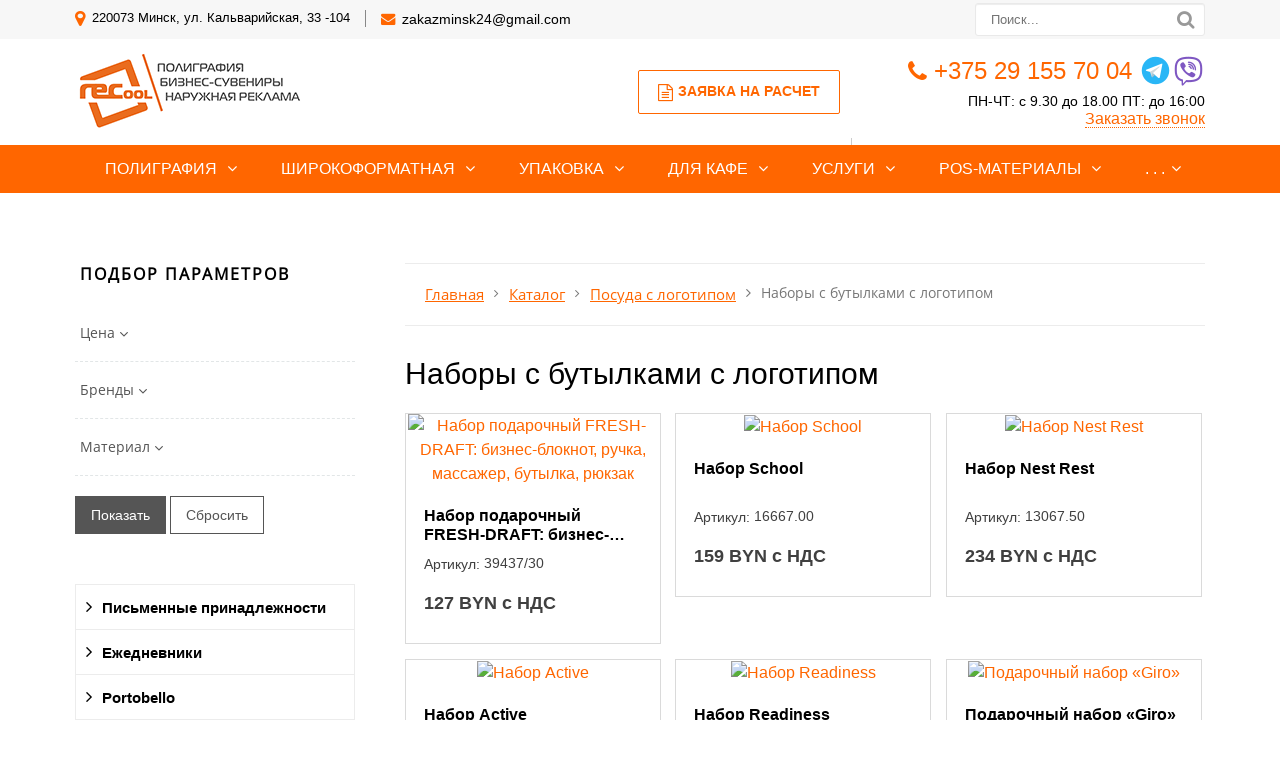

--- FILE ---
content_type: text/html; charset=UTF-8
request_url: https://recool.by/catalog/posuda/nabory-s-butylkami/
body_size: 52107
content:
<!DOCTYPE html>
<html lang="ru">
	<head>
		<meta name=viewport content="width=device-width, initial-scale=1.0">
		<title>Наборы с бутылками с логотипом на заказ в Минске - Рекул</title>
		<meta http-equiv="Content-Type" content="text/html; charset=UTF-8" />
<meta name="keywords" content="Наборы с бутылками с логотипом, Наборы с бутылками оптом" />
<meta name="description" content="Наборы с бутылками с логотипом в Минске по выгодным ценам. Собственное производство. Бесплатная доставка. Для заказа оптом звоните:☎ +375 (29) 155-60-03." />
<script type="text/javascript" data-skip-moving="true">(function(w, d) {var v = w.frameCacheVars = {'CACHE_MODE':'HTMLCACHE','storageBlocks':[],'dynamicBlocks':[],'AUTO_UPDATE':true,'AUTO_UPDATE_TTL':'86400','version':'2'};var inv = false;if (v.AUTO_UPDATE === false){if (v.AUTO_UPDATE_TTL && v.AUTO_UPDATE_TTL > 0){var lm = Date.parse(d.lastModified);if (!isNaN(lm)){var td = new Date().getTime();if ((lm + v.AUTO_UPDATE_TTL * 1000) >= td){w.frameRequestStart = false;w.preventAutoUpdate = true;return;}inv = true;}}else{w.frameRequestStart = false;w.preventAutoUpdate = true;return;}}var r = w.XMLHttpRequest ? new XMLHttpRequest() : (w.ActiveXObject ? new w.ActiveXObject("Microsoft.XMLHTTP") : null);if (!r) { return; }w.frameRequestStart = true;var m = v.CACHE_MODE; var l = w.location; var x = new Date().getTime();var q = "?bxrand=" + x + (l.search.length > 0 ? "&" + l.search.substring(1) : "");var u = l.protocol + "//" + l.host + l.pathname + q;r.open("GET", u, true);r.setRequestHeader("BX-ACTION-TYPE", "get_dynamic");r.setRequestHeader("X-Bitrix-Composite", "get_dynamic");r.setRequestHeader("BX-CACHE-MODE", m);r.setRequestHeader("BX-CACHE-BLOCKS", v.dynamicBlocks ? JSON.stringify(v.dynamicBlocks) : "");if (inv){r.setRequestHeader("BX-INVALIDATE-CACHE", "Y");}try { r.setRequestHeader("BX-REF", d.referrer || "");} catch(e) {}if (m === "APPCACHE"){r.setRequestHeader("BX-APPCACHE-PARAMS", JSON.stringify(v.PARAMS));r.setRequestHeader("BX-APPCACHE-URL", v.PAGE_URL ? v.PAGE_URL : "");}r.onreadystatechange = function() {if (r.readyState != 4) { return; }var a = r.getResponseHeader("BX-RAND");var b = w.BX && w.BX.frameCache ? w.BX.frameCache : false;if (a != x || !((r.status >= 200 && r.status < 300) || r.status === 304 || r.status === 1223 || r.status === 0)){var f = {error:true, reason:a!=x?"bad_rand":"bad_status", url:u, xhr:r, status:r.status};if (w.BX && w.BX.ready && b){BX.ready(function() {setTimeout(function(){BX.onCustomEvent("onFrameDataRequestFail", [f]);}, 0);});}w.frameRequestFail = f;return;}if (b){b.onFrameDataReceived(r.responseText);if (!w.frameUpdateInvoked){b.update(false);}w.frameUpdateInvoked = true;}else{w.frameDataString = r.responseText;}};r.send();var p = w.performance;if (p && p.addEventListener && p.getEntries && p.setResourceTimingBufferSize){var e = 'resourcetimingbufferfull';var h = function() {if (w.BX && w.BX.frameCache && w.BX.frameCache.frameDataInserted){p.removeEventListener(e, h);}else {p.setResourceTimingBufferSize(p.getEntries().length + 50);}};p.addEventListener(e, h);}})(window, document);</script>
<script type="text/javascript" data-skip-moving="true">(function(w, d, n) {var cl = "bx-core";var ht = d.documentElement;var htc = ht ? ht.className : undefined;if (htc === undefined || htc.indexOf(cl) !== -1){return;}var ua = n.userAgent;if (/(iPad;)|(iPhone;)/i.test(ua)){cl += " bx-ios";}else if (/Android/i.test(ua)){cl += " bx-android";}cl += (/(ipad|iphone|android|mobile|touch)/i.test(ua) ? " bx-touch" : " bx-no-touch");cl += w.devicePixelRatio && w.devicePixelRatio >= 2? " bx-retina": " bx-no-retina";var ieVersion = -1;if (/AppleWebKit/.test(ua)){cl += " bx-chrome";}else if ((ieVersion = getIeVersion()) > 0){cl += " bx-ie bx-ie" + ieVersion;if (ieVersion > 7 && ieVersion < 10 && !isDoctype()){cl += " bx-quirks";}}else if (/Opera/.test(ua)){cl += " bx-opera";}else if (/Gecko/.test(ua)){cl += " bx-firefox";}if (/Macintosh/i.test(ua)){cl += " bx-mac";}ht.className = htc ? htc + " " + cl : cl;function isDoctype(){if (d.compatMode){return d.compatMode == "CSS1Compat";}return d.documentElement && d.documentElement.clientHeight;}function getIeVersion(){if (/Opera/i.test(ua) || /Webkit/i.test(ua) || /Firefox/i.test(ua) || /Chrome/i.test(ua)){return -1;}var rv = -1;if (!!(w.MSStream) && !(w.ActiveXObject) && ("ActiveXObject" in w)){rv = 11;}else if (!!d.documentMode && d.documentMode >= 10){rv = 10;}else if (!!d.documentMode && d.documentMode >= 9){rv = 9;}else if (d.attachEvent && !/Opera/.test(ua)){rv = 8;}if (rv == -1 || rv == 8){var re;if (n.appName == "Microsoft Internet Explorer"){re = new RegExp("MSIE ([0-9]+[\.0-9]*)");if (re.exec(ua) != null){rv = parseFloat(RegExp.$1);}}else if (n.appName == "Netscape"){rv = 11;re = new RegExp("Trident/.*rv:([0-9]+[\.0-9]*)");if (re.exec(ua) != null){rv = parseFloat(RegExp.$1);}}}return rv;}})(window, document, navigator);</script>

<link href="/bitrix/js/ui/fonts/opensans/ui.font.opensans.min.css?16267261842409" type="text/css"  rel="stylesheet" />
<link href="/bitrix/js/main/popup/dist/main.popup.bundle.min.css?162672613223420" type="text/css"  rel="stylesheet" />
<link href="/bitrix/cache/css/s2/gvozdevsoft_print_color_2/page_a278ba3af7abf559031904defbddd0db/page_a278ba3af7abf559031904defbddd0db_v1.css?174651891621516" type="text/css"  rel="stylesheet" />
<link href="/bitrix/cache/css/s2/gvozdevsoft_print_color_2/template_b278eb52c92497f3f1410261a4df0f83/template_b278eb52c92497f3f1410261a4df0f83_v1.css?1746518453140130" type="text/css"  data-template-style="true" rel="stylesheet" />







<meta property="ya:interaction" content="XML_FORM" />
<meta property="ya:interaction:url" content="https://recool.by/catalog/posuda/nabory-s-butylkami/?mode=xml" />
<link href="https://recool.by/catalog/posuda/nabory-s-butylkami/" rel="canonical" />

		<!--[if lt IE 9]> 
			 
		<![endif]-->
										        																																																										<link type="image/x-icon" rel="shortcut icon" href="/favicon1.ico">

<!-- Google Tag Manager -->
<!-- End Google Tag Manager -->	
<!-- Meta Pixel Code -->
<noscript><img height="1" width="1" style="display:none"
src="https://www.facebook.com/tr?id=350477524225682&ev=PageView&noscript=1"
/></noscript>

<!-- End Meta Pixel Code -->
<meta name="p:domain_verify" content="a9ae0c663d58deaa6cc2d7a28ff3c0ff"/>
	</head>
	<body>
				<header id="header">
			<div id="header_top">
				<div id="header_top_main">
					<div id="header_top_address">	
						<i class="fa fa-map-marker" aria-hidden="true"></i>
						220073  Минск, ул. Кальварийская, 33 -104					</div>
					<div id="header_top_email">
						<i class="fa fa-envelope" aria-hidden="true"></i>
						<a href="mailto:zakazminsk24@gmail.com">zakazminsk24@gmail.com</a>					</div>	
					<div id="header_top_search">
						<form action="/poisk/">
							<input type="text" name="q" placeholder="Поиск..." required>
							<button type="submit"></button>
						</form>	
					</div>
				</div>
			</div>
			<div id="header_main">
				<div id="header_logo">
					<a href="/">
						<span id="header_logo_img">
							<!-- <i class="fa fa-caret-square-o-right" aria-hidden="true"></i> -->
<img src="/upload/medialibrary/83b/83b6a01f248804a16cde532f98aa4e88.png">
						</span>
						<!-- <span id="header_logo_name"> -->
													<!-- </span> -->
					</a>
				</div>		
				<div id="header_contact">
					<div id="header_nomer">
						<i class="fa fa-phone" aria-hidden="true"></i>
						<a href="tel:+375291557004">+375 29 155 70 04</a>&nbsp;<a href="https://t.me/recool_minsk" target="_blank"><img alt="img" src="https://recool.by/upload/medialibrary/174/174d2e7beed8c23a206d9f3aa90f53b6.png"></a><a href="viber://chat?number=375291557004"><img alt="img" src="/upload/medialibrary/812/8126a2fcc1edfe510ff141b36d2b1b80.png"></a>					</div>
					<div id="header_time">
						ПН-ЧТ: с 9.30 до 18.00 ПТ: до 16:00					</div>
					<div id="header_callback" class="zvonok_view">
						<a href="#form_callback_popup" class="open-popup-link">Заказать звонок</a>
					</div>
				</div>	
				<div id="header_zayavka">
					<a href="#form_zayvka_popup" class="open-popup-link">
						<i class="fa fa-file-text-o" aria-hidden="true"></i>Заявка на расчет					</a>
				</div>
				<div id="header_text">
					<b><span style="color: #ff0000;">Точную цену продукции уточняйте.</span></b><br>				</div>
			</div>
			<div class="head_slide">
				<div class="hdslide_inn">
					<div class="hdslide_home">
						<a href="/">
							<i class="fa fa-home" aria-hidden="true"></i>
						</a>
					</div>
					<div class="hdtopmenu">
						<div class="hdmname">Меню</div>
						<nav>
<ul>


	
	
		
							<li><a href="/poligrafiya/">Полиграфия</a></li>
			
		
	
	

	
	
		
							<li><a href="/shirokoformatnaya-pechat/">Широкоформатная</a></li>
			
		
	
	

	
	
		
							<li><a href="/upakovka/">Упаковка</a></li>
			
		
	
	

	
	
		
							<li><a href="/dlya-kafe-i-restoranov/">Для кафе</a></li>
			
		
	
	

	
	
		
							<li><a href="/uslugi/">Услуги</a></li>
			
		
	
	

	
	
		
							<li><a href="/pos-materialy/">POS-материалы</a></li>
			
		
	
	

	
	
		
							<li><a href="/kompaniya/">О компании</a></li>
			
		
	
	

	
	
		
							<li><a href="/catalog/">Сувениры</a></li>
			
		
	
	

	
	
		
							<li><a href="/kontakty/">Контакты</a></li>
			
		
	
	

	
	
		
							<li><a href="/poleznaya-informatsiya/">Полезная информация</a></li>
			
		
	
	


</ul>
</nav>
					</div>
					<div class="hdslide_contact_zayvka zvonok_view">
						<a href="#form_zayvka_popup" class="open-popup-link">Заявка на расчет</a>
					</div>
					<div class="hdslide_contact_callback zvonok_view">
						<a href="#form_callback_popup" class="open-popup-link">Заказать звонок</a>
					</div>
					<div class="hdslide_contact">
						<div class="hdslide_contact_nomer">
							<i class="fa fa-phone" aria-hidden="true"></i>
							<a href="tel:+375291557004">+375 29 155 70 04</a>&nbsp;<a href="https://t.me/recool_minsk" target="_blank"><img alt="img" src="https://recool.by/upload/medialibrary/174/174d2e7beed8c23a206d9f3aa90f53b6.png"></a><a href="viber://chat?number=375291557004"><img alt="img" src="/upload/medialibrary/812/8126a2fcc1edfe510ff141b36d2b1b80.png"></a>						</div>
					</div>
					<div class="hdslide_contact_email"><i class="fa fa-envelope" aria-hidden="true"></i>
						<a href="mailto:zakazminsk24@gmail.com">zakazminsk24@gmail.com</a>					</div>
				</div>
			</div>
		</header>
		<div id="top_menu">
			<nav id="top_menu_main">
				<div id="flvmenu">
<ul id="horizontal-multilevel-menu">

	
	
	
					<li class="root-item"><a href="/poligrafiya/">Полиграфия</a>
				<ul>
		
	
	

	
	
	
		
							<li><a href="/poligrafiya/shokolad-s-logotipom/">Шоколад с логотипом</a></li>
			
		
	
	

	
	
	
		
							<li><a href="/poligrafiya/obemnye-nakleyki/">Объемные наклейки</a></li>
			
		
	
	

	
	
	
		
							<li><a href="/poligrafiya/bloknoty/">Блокноты</a></li>
			
		
	
	

	
	
	
		
							<li><a href="/poligrafiya/vizitki/">Визитки</a></li>
			
		
	
	

	
	
	
		
							<li><a href="/poligrafiya/buklety/">Буклеты</a></li>
			
		
	
	

	
	
	
		
							<li><a href="/poligrafiya/pechat-kalendarey/">Календари</a></li>
			
		
	
	

	
	
	
		
							<li><a href="/poligrafiya/bloki-dlya-zapisey/">Блоки для записей</a></li>
			
		
	
	

	
	
	
		
							<li><a href="/poligrafiya/birki-i-yarlyki/">Бирки и ярлыки</a></li>
			
		
	
	

	
	
	
		
							<li><a href="/poligrafiya/listovki-i-flaery/">Листовки и флаеры</a></li>
			
		
	
	

	
	
	
		
							<li><a href="/poligrafiya/gramoty-i-diplomy/">Грамоты и дипломы</a></li>
			
		
	
	

	
	
	
		
							<li><a href="/poligrafiya/firmennye-blanki/">Фирменные бланки</a></li>
			
		
	
	

	
	
	
		
							<li><a href="/poligrafiya/otkrytki-i-priglasheniya/">Открытки и приглашения</a></li>
			
		
	
	

	
	
	
		
							<li><a href="/poligrafiya/konverty/">Конверты</a></li>
			
		
	
	

	
	
	
		
							<li><a href="/poligrafiya/papki/">Фирменные папки</a></li>
			
		
	
	

	
	
	
		
							<li><a href="/poligrafiya/broshyury-i-katalogi/">Брошюры и каталоги</a></li>
			
		
	
	

	
	
	
		
							<li><a href="/poligrafiya/zhurnaly/">Журналы</a></li>
			
		
	
	

	
	
	
		
							<li><a href="/poligrafiya/kartochki-s-telefonom-dlya-mashin/">Карточки с телефоном для машин</a></li>
			
		
	
	

	
	
	
		
							<li><a href="/poligrafiya/beydzhi/">Бейджи</a></li>
			
		
	
	

	
	
	
		
							<li><a href="/poligrafiya/bumazhnye-flazhki/">Бумажные флажки</a></li>
			
		
	
	

	
	
	
		
							<li><a href="/poligrafiya/magnity/">Магниты</a></li>
			
		
	
	

	
	
	
		
							<li><a href="/poligrafiya/znachki/">Значки</a></li>
			
		
	
	

	
	
	
		
							<li><a href="/poligrafiya/sertifikaty/">Сертификаты</a></li>
			
		
	
	

	
	
	
		
							<li><a href="/poligrafiya/zakladki/">Закладки</a></li>
			
		
	
	

	
			</ul></li>	
	
					<li class="root-item"><a href="/shirokoformatnaya-pechat/">Широкоформатная</a>
				<ul>
		
	
	

	
	
	
		
							<li><a href="/shirokoformatnaya-pechat/bannery/">Баннеры</a></li>
			
		
	
	

	
	
	
		
							<li><a href="/shirokoformatnaya-pechat/nakleyki/">Наклейки</a></li>
			
		
	
	

	
	
	
		
							<li><a href="/shirokoformatnaya-pechat/plakaty-i-afishi/">Плакаты и афиши</a></li>
			
		
	
	

	
	
	
		
							<li><a href="/shirokoformatnaya-pechat/pechat-na-kholste/">Печать на холсте</a></li>
			
		
	
	

	
	
	
		
							<li><a href="/shirokoformatnaya-pechat/tablichki-i-ukazateli/">Таблички и указатели</a></li>
			
		
	
	

	
	
	
		
							<li><a href="/shirokoformatnaya-pechat/roll-up-stendy/">Roll-up стенды</a></li>
			
		
	
	

	
	
	
		
							<li><a href="/shirokoformatnaya-pechat/press-volly/">Пресс-воллы</a></li>
			
		
	
	

	
	
	
		
							<li><a href="/shirokoformatnaya-pechat/promo-stoyki/">Промо-стойки</a></li>
			
		
	
	

	
	
	
		
							<li><a href="/shirokoformatnaya-pechat/shtenedery/">Штендеры</a></li>
			
		
	
	

	
	
	
		
							<li><a href="/shirokoformatnaya-pechat/stikery/">Стикеры</a></li>
			
		
	
	

	
	
	
		
							<li><a href="/shirokoformatnaya-pechat/informatsionnye-stendy/">Информационные стенды</a></li>
			
		
	
	

	
	
	
		
							<li><a href="/shirokoformatnaya-pechat/etiketki/">Этикетки</a></li>
			
		
	
	

	
			</ul></li>	
	
					<li class="root-item"><a href="/upakovka/">Упаковка</a>
				<ul>
		
	
	

	
	
	
		
							<li><a href="/upakovka/bumazhnye-pakety/">Бумажные пакеты</a></li>
			
		
	
	

	
	
	
		
							<li><a href="/upakovka/kraft-pakety/">Крафт пакеты</a></li>
			
		
	
	

	
	
	
		
							<li><a href="/upakovka/pakety-pvd/">Пакеты ПВД</a></li>
			
		
	
	

	
	
	
		
							<li><a href="/upakovka/kartonnye-korobki/">Картонные коробки</a></li>
			
		
	
	

	
	
	
		
							<li><a href="/upakovka/skotch-s-logotipom/">Скотч с логотипом</a></li>
			
		
	
	

	
	
	
		
							<li><a href="/upakovka/obechayka/">Обечайка</a></li>
			
		
	
	

	
			</ul></li>	
	
					<li class="root-item"><a href="/dlya-kafe-i-restoranov/">Для кафе</a>
				<ul>
		
	
	

	
	
	
		
							<li><a href="/dlya-kafe-i-restoranov/birdekeli/">Бирдекели</a></li>
			
		
	
	

	
	
	
		
							<li><a href="/dlya-kafe-i-restoranov/bumazhnye-skaterti/">Бумажные скатерти</a></li>
			
		
	
	

	
	
	
		
							<li><a href="/dlya-kafe-i-restoranov/diskontnye-karty/">Дисконтные карты</a></li>
			
		
	
	

	
	
	
		
							<li><a href="/dlya-kafe-i-restoranov/stakanchiki/">Стаканчики</a></li>
			
		
	
	

	
	
	
		
							<li><a href="/dlya-kafe-i-restoranov/kholdery-i-teybl-tenty/">Холдеры и тейбл тенты</a></li>
			
		
	
	

	
	
	
		
							<li><a href="/dlya-kafe-i-restoranov/menyu/">Меню</a></li>
			
		
	
	

	
			</ul></li>	
	
					<li class="root-item"><a href="/uslugi/">Услуги</a>
				<ul>
		
	
	

	
	
	
		
							<li><a href="/uslugi/shirokoformatnaya-pechat/">Широкоформатная печать</a></li>
			
		
	
	

	
	
	
		
							<li><a href="/uslugi/tsifrovaya-pechat/">Цифровая печать</a></li>
			
		
	
	

	
	
	
		
							<li><a href="/uslugi/tisnenie/">Тиснение</a></li>
			
		
	
	

	
	
	
		
							<li><a href="/uslugi/ofsetnaya-pechat/">Офсетная печать</a></li>
			
		
	
	

	
	
	
		
							<li><a href="/uslugi/nanesenie-logotipov/">Нанесение логотипов</a></li>
			
		
	
	

	
	
	
		
							<li><a href="/uslugi/mashinnaya-vyshivka/">Машинная вышивка</a></li>
			
		
	
	

	
	
	
		
							<li><a href="/uslugi/lazernaya-gravirovka/">Лазерная гравировка</a></li>
			
		
	
	

	
	
	
		
							<li><a href="/uslugi/dekol/">Деколь</a></li>
			
		
	
	

	
	
	
		
							<li><a href="/uslugi/sublimatsiya/">Сублимация</a></li>
			
		
	
	

	
	
	
		
							<li><a href="/uslugi/tampopechat/">Тампопечать</a></li>
			
		
	
	

	
	
	
		
							<li><a href="/uslugi/uf-pechat/">УФ-печать</a></li>
			
		
	
	

	
	
	
		
							<li><a href="/uslugi/shelkografiya/">Шелкография</a></li>
			
		
	
	

	
	
	
		
							<li><a href="/uslugi/termotransfer/">Термотрансфер</a></li>
			
		
	
	

	
	
	
		
							<li><a href="/uslugi/poslepechatnye-raboty/">Послепечатные работы</a></li>
			
		
	
	

	
			</ul></li>	
	
					<li class="root-item"><a href="/pos-materialy/">POS-материалы</a>
				<ul>
		
	
	

	
	
	
		
							<li><a href="/pos-materialy/voblery/">Воблеры</a></li>
			
		
	
	

	
	
	
		
							<li><a href="/pos-materialy/shelftokery/">Шелфтокеры</a></li>
			
		
	
	

	
	
	
		
							<li><a href="/pos-materialy/nekkhengery/">Некхенгеры</a></li>
			
		
	
	

	
	
	
		
							<li><a href="/pos-materialy/flagi/">Флаги</a></li>
			
		
	
	

	
	
	
		
							<li><a href="/pos-materialy/tsenniki/">Ценники</a></li>
			
		
	
	

	
			</ul></li>	
	
					<li class="root-item"><a href="/kompaniya/">О компании</a>
				<ul>
		
	
	

	
	
	
		
							<li><a href="/kompaniya/index.php">О компании</a></li>
			
		
	
	

	
	
	
		
							<li><a href="/kompaniya/otzyvy/">Отзывы</a></li>
			
		
	
	

	
	
	
		
							<li><a href="/kompaniya/katalog-bumag/">Каталог бумаг</a></li>
			
		
	
	

	
	
	
		
							<li><a href="/kompaniya/portfolio/">Портфолио</a></li>
			
		
	
	

	
	
	
		
							<li><a href="/kompaniya/oborudovanie/">Оборудование</a></li>
			
		
	
	

	
	
	
		
							<li><a href="/kompaniya/rekvizity/">Реквизиты</a></li>
			
		
	
	

	
	
	
		
							<li><a href="/kompaniya/oplata-i-dostavka/">Оплата и доставка</a></li>
			
		
	
	

	
	
	
		
							<li><a href="/kompaniya/aktsii/">Акции</a></li>
			
		
	
	

	
	
	
		
							<li><a href="/kompaniya/news/">Статьи</a></li>
			
		
	
	

	
			</ul></li>	
	
					<li class="root-item-selected"><a href="/catalog/">Сувениры</a>
				<ul>
		
	
	

	
	
	
					<li><a href="/catalog/pismennye-prinadlezhnosti/" class="parent">Письменные принадлежности</a>
				<ul>
		
	
	

	
	
	
		
							<li><a href="/catalog/pismennye-prinadlezhnosti/karandashi/">Карандаши</a></li>
			
		
	
	

	
	
	
	
	
	
	
	
	
	
	
	
	
	
	
	
	
	
	
	
	
	
	
	
	
	
	
	
	
	
	
	
	
	
	
	
	
	
	
	
	
	
	
	
	
	
	
	
	
	
	
	
	
	
	
	
	
	
	
	
	
	
	
	
	
	
	
	
	
	
	
	
	
	
	
	
	
	
	
	
	
	
	
	
	
	
	
	
	
	
	
	
	
	
	
	
	
	
	
	
	
	
	
	
	
	
	
	
	
	
	
	
	
	
	
	
	
	
	
	
	
	
	
	
	
	
	
	
	
	
	
	
	
	
	
	
	
	
	
	
	
	
	
	
	
	
	
	
	
	
	
	
	
	
	
	
	
	
	
	
	
	
	
	
	
	
	
	
	
	
	
	
	
	
	
	
	
	
	
	
		
							<li><a href="/catalog/pismennye-prinadlezhnosti/markery-i-tekstovydeliteli/">Маркеры и текстовыделители</a></li>
			
		
	
	

	
	
	
	
	
	
	
	
	
	
	
	
	
	
		
							<li><a href="/catalog/pismennye-prinadlezhnosti/metallicheskie-ruchki/">Металлические ручки</a></li>
			
		
	
	

	
	
	
	
	
	
	
	
	
	
	
	
	
	
	
	
	
	
	
	
	
	
	
	
	
	
	
	
	
	
	
	
	
	
	
	
	
	
	
	
	
	
	
	
	
	
	
	
	
	
	
	
	
	
	
	
	
	
	
	
	
	
	
	
	
	
	
	
	
	
	
	
	
	
	
	
	
	
	
	
	
	
	
	
	
	
	
	
	
	
	
	
	
	
	
	
	
	
	
	
	
	
	
	
	
	
	
	
	
	
	
	
	
	
	
	
	
	
	
	
	
	
	
	
	
	
	
	
	
	
	
	
	
	
	
	
	
	
	
	
	
	
	
	
	
	
	
	
	
	
	
	
	
	
	
	
	
	
	
	
	
	
	
	
	
	
	
	
	
	
	
	
	
	
	
	
	
	
	
	
	
	
	
	
	
	
	
	
	
	
	
	
	
	
	
	
	
	
	
	
	
	
	
	
	
	
	
	
	
	
	
	
	
	
	
	
	
	
	
	
	
	
	
	
	
	
	
	
	
	
	
	
	
	
	
	
	
	
	
	
	
	
	
	
	
	
	
	
	
	
	
	
	
	
	
	
	
	
	
	
	
	
	
	
	
	
	
	
	
	
	
	
	
	
	
	
	
	
	
	
	
	
	
	
	
	
	
	
	
	
	
	
	
	
	
	
	
	
	
	
	
	
	
	
	
	
	
	
	
	
	
	
	
	
	
	
	
	
	
	
	
	
	
	
	
	
	
	
	
	
	
	
	
	
	
	
	
	
	
	
	
	
	
	
	
	
	
	
	
	
	
	
	
	
	
	
	
	
	
	
	
	
	
	
	
	
	
	
	
	
	
	
	
	
	
	
	
	
	
	
	
	
	
	
	
	
	
	
	
	
	
	
	
	
	
	
	
	
	
	
	
	
	
	
	
	
	
	
	
	
	
	
	
	
	
	
	
	
	
	
	
	
	
	
	
	
	
	
	
	
	
	
	
	
	
	
	
	
	
	
	
	
	
	
	
	
	
	
	
	
	
	
	
	
	
	
	
	
	
	
	
	
	
	
	
	
	
	
	
	
	
	
	
	
	
	
	
	
	
	
	
	
	
	
	
	
	
	
	
	
	
	
	
	
	
	
	
	
	
	
	
	
	
	
	
	
	
	
	
	
	
	
	
	
	
	
	
	
	
	
	
	
	
	
	
	
	
	
	
	
	
	
	
	
	
	
	
	
	
	
	
	
	
	
	
	
	
	
	
	
	
	
	
	
	
	
	
	
	
	
	
	
	
	
	
	
	
	
	
	
	
	
	
	
	
	
	
	
	
	
	
	
	
	
	
	
	
	
	
	
	
	
	
	
	
	
	
	
	
	
	
	
	
	
	
	
	
	
	
	
	
	
	
	
	
	
	
	
	
	
	
	
	
	
	
	
	
	
	
	
	
	
	
	
	
	
	
	
	
	
	
	
	
	
	
	
	
	
	
	
	
	
	
	
	
	
	
	
	
	
	
	
	
	
	
	
	
	
	
	
	
	
	
	
	
	
	
	
	
	
	
	
	
	
	
	
	
	
	
	
	
	
	
	
	
	
	
	
	
	
	
	
	
	
	
	
	
	
	
	
	
	
	
	
	
	
	
	
	
	
	
	
	
	
	
	
	
	
	
	
	
	
	
	
	
	
	
	
	
	
	
	
	
	
	
	
	
	
	
	
	
	
	
	
	
	
	
	
	
	
	
	
	
	
	
	
	
	
	
	
	
	
	
	
	
	
	
	
	
	
	
	
	
	
	
	
	
	
	
	
	
	
	
	
	
	
	
	
	
	
	
	
	
	
	
	
	
	
	
	
	
	
	
	
	
	
	
	
	
	
	
	
	
	
	
	
	
	
	
	
	
	
	
	
	
	
	
	
	
	
	
	
	
	
	
	
	
	
	
	
	
	
	
	
	
	
	
	
	
	
	
	
	
	
	
	
	
	
	
	
	
	
	
	
	
	
	
	
	
	
	
	
	
	
	
	
	
	
	
	
	
	
	
	
	
	
	
		
							<li><a href="/catalog/pismennye-prinadlezhnosti/pismennye-nabory/">Письменные наборы</a></li>
			
		
	
	

	
	
	
	
	
	
	
	
	
	
	
	
	
	
	
	
	
	
	
	
	
	
	
	
	
	
	
	
	
	
	
	
	
	
	
	
	
	
	
	
	
	
	
	
	
	
	
	
	
	
	
	
	
	
	
	
	
	
	
	
	
	
	
	
	
	
	
	
	
	
	
	
	
	
	
	
	
	
	
	
	
	
	
	
	
	
	
	
	
	
	
	
	
	
	
	
	
	
	
	
	
	
	
	
	
	
	
	
	
	
	
	
	
	
	
	
	
	
	
	
	
	
	
	
	
	
	
	
		
							<li><a href="/catalog/pismennye-prinadlezhnosti/plastikovye-ruchki/">Пластиковые ручки</a></li>
			
		
	
	

	
	
	
	
	
	
	
	
	
	
	
	
	
	
	
	
	
	
	
	
	
	
	
	
	
	
	
	
	
	
	
	
	
	
	
	
	
	
	
	
	
	
	
	
	
	
	
	
	
	
	
	
	
	
	
	
	
	
	
	
	
	
	
	
	
	
	
	
	
	
	
	
	
	
	
	
	
	
	
	
	
	
	
	
	
	
	
	
	
	
	
	
	
	
	
	
	
	
	
	
	
	
	
	
	
	
	
	
	
	
	
	
	
	
	
	
	
	
	
	
	
	
	
	
	
	
	
	
	
	
	
	
	
	
	
	
	
	
	
	
	
	
	
	
	
	
	
	
	
	
	
	
	
	
	
	
	
	
	
	
	
	
	
	
	
	
	
	
	
	
	
	
	
	
	
	
	
	
	
	
	
	
	
	
	
	
	
	
	
	
	
	
	
	
	
	
	
	
	
	
	
	
	
	
	
	
	
	
	
	
	
	
	
	
	
	
	
	
	
	
	
	
	
	
	
	
	
	
	
	
	
	
	
	
	
	
	
	
	
	
	
	
	
	
	
	
	
	
	
	
	
	
	
	
	
	
	
	
	
	
	
	
	
	
	
	
	
	
	
	
	
	
	
	
	
	
	
	
	
	
	
	
	
	
	
	
	
	
	
	
	
	
	
	
	
	
	
	
	
	
	
	
	
	
	
	
	
	
	
	
	
	
	
	
	
	
	
	
	
	
	
	
	
	
	
	
	
	
	
	
	
	
	
	
	
	
	
	
	
	
	
	
	
	
	
	
	
	
	
	
	
	
	
	
	
	
	
	
	
	
	
	
	
	
	
	
	
	
	
	
	
	
	
	
	
	
	
	
	
	
	
	
	
	
	
	
	
	
	
	
	
	
	
	
	
	
	
	
	
	
	
	
	
	
	
	
	
	
	
	
	
	
	
	
	
	
	
	
	
	
	
	
	
	
	
	
	
	
	
	
	
	
	
	
	
	
	
	
	
	
	
	
	
	
	
	
	
	
	
	
	
	
	
	
	
	
	
	
	
	
	
	
	
	
	
	
	
	
	
	
	
	
	
	
	
	
	
	
	
	
	
	
	
	
	
	
	
	
	
	
	
	
	
	
	
	
	
	
	
	
	
	
	
	
	
	
	
	
	
	
	
	
	
	
	
	
	
	
	
	
	
	
	
	
	
	
	
	
	
	
	
	
	
	
	
	
	
	
	
	
	
	
	
	
	
	
	
	
	
	
	
	
	
	
	
	
	
	
	
	
	
	
	
	
	
	
	
	
	
	
	
	
	
	
	
	
	
	
	
	
	
	
	
	
	
	
	
	
	
	
	
	
	
	
	
	
	
	
	
	
	
	
	
	
	
	
	
	
	
	
	
	
	
	
	
	
	
	
	
	
	
	
	
	
	
	
	
	
	
	
	
	
	
	
	
	
	
	
	
	
	
	
	
	
	
	
	
	
	
	
	
	
	
	
	
	
	
	
	
	
	
	
	
	
	
	
	
	
	
	
	
	
	
	
	
	
	
	
	
	
	
	
	
	
	
	
	
	
	
	
	
	
	
	
	
	
	
	
	
	
	
	
	
	
	
	
	
	
	
	
	
	
	
	
	
	
	
	
	
	
	
	
	
	
	
	
	
	
	
	
	
	
	
	
	
	
	
	
	
	
	
	
	
	
	
	
	
	
	
	
	
	
	
	
	
	
	
	
	
	
	
	
	
	
	
	
	
	
	
	
	
	
	
	
	
	
	
	
	
	
	
	
	
	
	
	
	
	
	
	
	
	
	
	
	
	
	
	
	
	
	
	
	
	
	
	
	
	
	
	
	
	
	
	
	
	
	
	
	
	
	
	
	
	
	
	
	
	
	
	
	
	
	
	
	
	
	
	
	
	
	
	
	
	
	
	
	
	
	
	
	
	
	
	
	
	
	
	
	
	
	
	
	
	
	
	
	
	
	
	
	
	
	
	
	
	
	
	
	
	
	
	
	
	
	
	
	
	
	
	
	
	
	
	
	
	
	
	
	
	
	
	
	
	
	
	
	
	
	
	
	
	
	
	
	
	
	
	
	
	
	
	
	
	
	
	
	
	
	
	
	
	
	
	
	
	
	
	
	
	
	
	
	
	
	
	
	
	
	
	
	
	
	
	
	
	
	
	
	
	
	
	
	
	
	
	
	
	
	
	
	
	
	
	
	
	
	
	
	
	
	
	
	
	
	
	
	
	
	
	
	
	
	
	
	
	
	
	
	
	
	
	
	
	
	
	
	
	
	
	
	
	
	
	
	
	
	
	
	
	
	
	
	
	
	
	
	
	
	
	
	
	
	
	
	
	
	
	
	
	
	
	
	
	
	
	
	
	
	
	
	
	
	
	
	
	
	
	
	
	
	
	
	
	
	
	
	
	
	
	
	
	
	
	
	
	
	
	
	
	
	
	
	
	
	
	
	
	
	
	
	
	
	
	
	
	
	
	
	
	
	
	
	
	
	
	
	
	
	
	
	
	
	
	
	
	
	
	
	
	
	
	
	
	
	
	
	
	
	
	
	
	
	
	
	
	
	
	
	
	
	
	
	
	
	
	
	
	
	
	
	
	
	
	
	
	
	
	
	
	
	
	
	
	
	
	
	
	
	
	
	
	
	
	
	
	
	
	
	
	
	
	
	
	
	
	
	
	
	
	
	
	
	
	
	
	
	
	
	
	
	
	
	
	
	
	
	
	
	
	
	
	
	
	
	
	
	
	
	
	
	
	
	
	
	
	
	
	
	
	
	
	
	
	
	
	
	
	
	
	
	
	
	
	
	
	
	
	
	
	
	
	
	
	
	
	
	
	
	
	
	
	
	
	
	
	
	
	
	
	
	
	
	
	
	
	
	
	
	
	
	
	
	
	
	
	
	
	
	
	
	
	
	
	
	
	
	
	
	
	
	
	
	
	
	
	
	
	
	
	
	
	
	
	
	
	
	
	
	
	
	
	
	
	
	
	
	
	
	
	
	
	
	
	
	
	
	
	
	
	
	
	
	
	
	
	
	
	
	
	
	
	
	
	
	
	
	
	
	
	
	
	
	
	
	
	
	
	
	
	
	
	
	
	
	
	
	
	
	
	
	
	
	
	
	
	
	
	
	
	
	
	
	
	
	
	
	
	
	
	
	
	
	
	
	
	
	
	
	
	
	
	
	
	
	
	
	
	
	
	
	
	
	
	
	
	
	
	
	
	
	
	
	
	
	
	
	
	
	
	
	
	
	
	
	
	
	
	
	
	
	
	
	
	
	
	
	
	
	
	
	
	
	
	
	
	
	
	
	
	
	
	
	
	
	
	
	
	
	
	
	
	
	
	
	
	
	
	
	
	
	
	
	
	
	
	
	
	
	
	
	
	
	
	
	
	
	
	
	
	
	
	
	
	
	
	
	
	
	
	
	
	
	
	
	
	
	
	
	
	
	
	
	
	
	
	
	
	
	
	
	
	
	
	
	
	
	
	
	
	
	
	
	
	
	
	
	
	
	
	
	
	
	
	
	
	
	
	
	
	
	
	
	
	
	
	
	
	
	
	
	
	
	
	
	
	
	
	
	
	
	
	
	
	
	
	
	
	
	
	
	
	
	
	
	
	
	
	
	
	
	
	
	
	
	
		
							<li><a href="/catalog/pismennye-prinadlezhnosti/prochee1/">Прочее</a></li>
			
		
	
	

	
	
	
	
	
	
	
	
	
	
	
	
	
	
	
	
	
	
	
	
	
	
	
	
	
	
	
	
	
	
	
	
	
	
	
	
	
	
		
							<li><a href="/catalog/pismennye-prinadlezhnosti/ruchki1/">Ручки</a></li>
			
		
	
	

	
	
	
	
	
	
	
	
	
	
	
	
	
	
	
	
	
	
	
	
	
	
	
	
	
	
	
	
	
	
	
	
	
	
	
	
	
	
	
	
	
	
	
	
	
	
	
	
	
	
	
	
	
	
	
	
	
	
	
	
	
	
	
	
	
	
	
	
	
	
	
	
	
	
	
	
	
	
	
	
	
	
	
	
	
	
	
	
	
	
	
	
	
	
	
	
	
	
	
	
	
	
	
	
	
	
	
	
	
	
	
	
	
	
	
	
	
	
	
	
	
	
	
	
	
	
	
	
	
	
	
	
	
	
	
	
	
	
	
	
	
	
	
	
	
	
	
	
	
	
	
	
	
	
	
	
	
	
	
	
	
	
	
	
	
	
	
	
	
	
	
	
	
	
	
	
	
	
	
	
	
	
	
	
	
	
	
	
	
	
	
	
	
	
	
	
	
	
	
	
	
	
	
	
	
	
	
	
	
	
	
	
	
	
	
	
	
	
	
	
	
	
	
	
	
	
	
	
	
	
	
	
	
	
	
	
	
	
	
	
	
	
	
	
	
	
	
	
	
	
	
	
	
	
	
	
	
	
	
	
	
	
	
	
	
	
	
	
	
	
	
	
	
	
	
	
	
	
	
	
	
	
	
	
	
	
	
	
	
	
	
	
	
	
	
	
	
	
	
	
	
	
	
	
	
	
	
	
	
	
	
	
	
	
	
	
	
	
	
	
	
	
	
	
	
	
	
	
	
	
	
	
	
	
	
	
	
	
	
	
	
	
	
	
	
	
	
	
	
	
	
	
	
	
	
	
	
	
	
	
	
	
	
	
	
	
	
	
	
	
	
	
	
	
	
	
	
	
	
	
	
	
	
	
	
	
	
	
	
	
	
	
	
	
	
	
	
	
	
	
	
	
	
	
	
	
	
	
	
	
	
	
	
	
	
	
	
	
	
	
	
	
	
	
	
	
	
	
	
	
	
	
	
	
	
	
	
	
	
	
	
	
	
	
	
	
	
	
	
	
	
	
	
	
	
	
	
	
	
	
	
	
	
	
	
	
	
	
	
	
	
	
	
	
	
	
	
	
	
	
	
	
	
	
	
	
	
	
	
	
	
	
	
	
	
	
	
	
	
	
	
	
	
	
	
	
	
	
	
	
	
	
	
	
	
	
	
	
	
	
	
	
	
	
	
	
	
	
	
	
	
	
	
	
	
	
	
	
	
	
	
	
	
	
	
	
	
	
	
	
	
	
	
	
	
	
	
	
	
	
	
	
	
	
	
	
	
	
	
	
	
	
	
	
	
	
	
	
	
	
	
	
	
	
	
	
	
	
	
	
	
	
	
	
	
	
	
	
	
	
	
	
	
	
	
	
	
	
	
	
	
	
	
	
	
	
	
	
	
	
	
	
	
	
	
	
	
	
	
	
	
	
	
	
	
	
	
	
	
	
	
	
	
	
	
	
	
	
	
	
	
	
	
	
	
	
	
	
		
							<li><a href="/catalog/pismennye-prinadlezhnosti/futlyary-dlya-ruchek/">Футляры для ручек</a></li>
			
		
	
	

	
	
	
	
	
	
	
	
	
	
	
	
	
	
	
	
	
	
	
	
	
	
	
	
	
	
	
	
	
	
	
	
	
	
	
	
	
	
	
	
	
	
	
	
	
	
	
	
	
	
	
	
		
							<li><a href="/catalog/pismennye-prinadlezhnosti/futlyary-i-penaly/">Футляры и пеналы</a></li>
			
		
	
	

	
	
	
	
	
	
	
	
	
	
	
	
	
	
	
	
	
	
	
	
	
	
	
	
	
	
	
	
	
	
	
	
	
	
	
	
	
		
							<li><a href="/catalog/pismennye-prinadlezhnosti/eko-ruchki/">Эко-ручки</a></li>
			
		
	
	

	
	
	
	
	
	
	
	
	
	
	
	
	
	
	
	
	
	
	
	
	
	
	
	
	
	
	
	
	
	
	
	
	
	
	
	
	
	
	
	
	
			</ul></li>	
	
					<li><a href="/catalog/ezhednevniki1/" class="parent">Ежедневники</a>
				<ul>
		
	
	

	
	
	
		
							<li><a href="/catalog/ezhednevniki1/bloknoty-i-zapisnye-knizhki/">Блокноты и записные книжки</a></li>
			
		
	
	

	
	
	
	
	
	
	
	
	
	
	
	
	
	
	
	
	
	
	
	
	
	
	
	
	
	
	
	
	
	
	
	
	
	
	
	
	
	
	
	
	
	
	
	
	
	
	
	
	
	
	
	
	
	
	
	
	
	
	
	
	
	
	
	
	
	
	
	
	
	
	
	
	
	
	
	
	
	
	
	
	
	
	
	
	
	
	
	
	
	
	
	
	
	
	
	
	
	
	
	
	
	
	
	
	
	
	
	
	
	
	
	
	
	
	
	
	
	
	
	
	
	
	
	
	
	
	
	
	
	
	
	
	
	
	
	
	
	
	
	
	
	
	
	
	
	
	
	
	
	
	
	
	
	
	
	
	
	
	
	
	
	
	
	
	
	
	
	
	
	
	
	
	
	
	
	
	
	
	
	
	
	
	
	
	
	
	
	
	
	
	
	
	
	
	
	
	
	
	
	
	
	
	
	
	
	
	
	
	
	
	
	
	
	
	
	
	
	
	
	
	
	
	
	
	
	
	
	
	
	
	
	
	
	
	
	
	
	
	
	
	
	
	
	
	
	
	
	
	
		
							<li><a href="/catalog/ezhednevniki1/datirovannye-ezhednevniki1/">Датированные ежедневники</a></li>
			
		
	
	

	
	
	
	
	
	
	
	
	
	
	
	
	
	
	
	
	
		
							<li><a href="/catalog/ezhednevniki1/nabory-s-ezhednevnikami/">Наборы с ежедневниками</a></li>
			
		
	
	

	
	
	
	
	
	
	
	
	
	
	
	
	
	
	
	
	
	
	
	
	
	
	
	
	
	
	
	
	
	
	
	
	
	
	
	
	
	
	
	
	
	
	
	
	
	
	
	
	
	
	
	
	
	
	
	
	
	
	
	
	
	
	
	
	
	
	
	
	
	
	
	
	
	
	
	
	
	
	
	
	
	
	
	
	
	
	
	
	
	
	
	
	
	
	
	
	
	
	
	
	
	
	
	
	
	
	
	
	
	
	
	
	
	
	
		
							<li><a href="/catalog/ezhednevniki1/nedatirovannye-ezhednevniki1/">Недатированные ежедневники</a></li>
			
		
	
	

	
	
	
	
	
	
	
	
	
	
	
	
	
	
	
	
	
	
	
	
	
	
	
	
	
	
	
	
	
	
	
	
	
	
	
	
	
	
	
	
	
	
	
	
	
	
	
	
	
	
	
	
	
	
	
	
	
	
	
	
	
	
	
	
	
	
	
	
	
	
	
	
	
	
	
	
	
	
	
	
	
	
	
	
	
	
	
	
	
	
	
	
	
	
	
	
	
	
	
	
	
	
	
	
	
	
	
	
	
	
	
	
	
	
	
	
	
	
	
	
	
	
	
	
	
	
	
	
	
	
	
	
	
	
	
	
	
	
	
	
	
	
	
	
	
	
	
	
	
	
	
	
	
	
	
	
	
	
	
	
	
	
	
	
	
	
	
	
	
	
	
	
	
	
	
	
	
	
	
	
	
	
	
	
	
	
	
	
	
	
	
	
	
	
	
	
	
	
	
	
	
	
	
	
	
	
	
	
	
	
	
	
	
	
	
	
	
	
	
	
	
	
	
	
	
		
							<li><a href="/catalog/ezhednevniki1/planingi2/">Планинги</a></li>
			
		
	
	

	
	
	
	
	
	
	
	
	
	
	
	
	
	
		
							<li><a href="/catalog/ezhednevniki1/upakovka-dlya-ezhednevnikov/">Упаковка для ежедневников</a></li>
			
		
	
	

	
	
	
	
	
	
	
	
	
	
	
	
	
	
	
	
	
	
	
	
	
	
	
	
	
	
	
			</ul></li>	
	
					<li><a href="/catalog/portobello/" class="parent">Portobello</a>
				<ul>
		
	
	

	
	
	
		
							<li><a href="/catalog/portobello/aksescuary/">Аксессуары</a></li>
			
		
	
	

	
	
	
	
	
	
	
	
	
	
	
	
	
	
	
	
	
		
							<li><a href="/catalog/portobello/vstavka-v-upakovku/">Вставка в упаковку</a></li>
			
		
	
	

	
	
	
	
	
	
	
		
							<li><a href="/catalog/portobello/ezhednevniki/">Ежедневники</a></li>
			
		
	
	

	
	
	
	
	
	
	
		
							<li><a href="/catalog/portobello/zonty-dozhdeviki/">Зонты, дождевики</a></li>
			
		
	
	

	
	
	
	
	
	
	
	
	
	
	
	
	
	
	
	
	
		
							<li><a href="/catalog/portobello/obraztsy-katalogi-posm/">Образцы, каталоги, POSM</a></li>
			
		
	
	

	
	
	
	
	
	
	
	
	
	
	
	
	
	
	
	
	
	
	
	
	
	
	
		
							<li><a href="/catalog/portobello/podarochnye-nabory-upakovka/">Подарочные наборы, упаковка</a></li>
			
		
	
	

	
	
	
	
	
	
	
	
	
	
	
	
	
	
	
	
	
	
	
	
	
	
	
	
	
	
	
	
	
	
	
	
	
	
	
	
	
	
	
	
	
	
	
	
	
	
	
	
	
	
	
	
	
	
	
	
	
	
	
	
	
	
	
	
	
	
	
	
	
	
	
	
	
	
	
	
	
		
							<li><a href="/catalog/portobello/ruchki/">Ручки</a></li>
			
		
	
	

	
	
	
	
	
	
	
	
	
	
	
	
	
	
	
	
	
	
	
	
	
	
	
	
	
	
	
	
	
	
	
	
	
	
	
	
	
	
	
	
	
	
	
	
	
	
	
	
	
	
	
	
	
	
	
	
	
	
	
	
	
	
	
	
	
	
	
	
	
	
	
	
	
	
	
	
	
	
	
	
	
	
	
	
	
	
	
	
	
	
	
	
	
	
	
	
	
	
	
	
	
	
	
	
	
	
	
	
	
	
	
	
	
	
	
	
	
	
	
	
	
	
	
	
	
	
	
	
	
	
	
	
	
	
	
	
	
	
	
	
	
	
	
	
	
	
	
	
	
	
	
	
	
	
	
	
	
	
	
	
	
	
	
	
	
	
	
	
	
	
	
	
	
	
	
	
	
	
	
	
	
	
	
	
	
	
	
	
	
	
	
	
	
	
	
	
	
	
	
	
	
	
	
	
	
	
	
	
	
	
	
	
	
	
	
	
	
	
	
	
	
	
	
	
	
		
							<li><a href="/catalog/portobello/ryukzaki-i-sumki/">Рюкзаки и сумки</a></li>
			
		
	
	

	
	
	
	
	
	
	
	
	
	
	
	
	
	
	
	
	
	
	
	
	
	
		
							<li><a href="/catalog/portobello/termokruzhki-i-sportivnye-butylki/">Термокружки и спортивные бутылки</a></li>
			
		
	
	

	
	
	
	
	
	
	
	
	
	
	
	
	
	
	
	
	
	
	
	
	
	
	
	
	
	
	
	
	
	
		
							<li><a href="/catalog/portobello/elektronika/">Электроника</a></li>
			
		
	
	

	
	
	
	
	
	
	
	
	
	
	
	
	
	
	
	
	
	
	
	
	
	
	
	
	
	
	
	
	
	
	
	
	
	
	
	
	
	
	
	
	
	
	
	
	
	
	
	
	
	
	
	
	
	
	
	
	
	
	
	
	
	
	
	
	
	
	
	
	
	
	
	
	
	
	
	
	
	
	
	
	
	
	
	
	
	
	
	
	
	
	
	
	
	
	
	
	
	
	
	
	
			</ul></li>	
	
					<li><a href="/catalog/premium-podarki/" class="parent">Premium подарки</a>
				<ul>
		
	
	

	
	
	
		
							<li><a href="/catalog/premium-podarki/bugatti/">BUGATTI</a></li>
			
		
	
	

	
	
	
	
		
							<li><a href="/catalog/premium-podarki/cerruti-1881/">Cerruti 1881</a></li>
			
		
	
	

	
	
	
	
	
	
	
	
	
	
	
	
	
	
	
	
	
	
	
	
	
	
	
	
	
	
	
	
	
	
	
	
	
	
	
	
	
	
	
	
	
	
	
	
		
							<li><a href="/catalog/premium-podarki/hugo-boss/">HUGO BOSS</a></li>
			
		
	
	

	
	
	
	
	
	
	
	
	
	
	
	
		
							<li><a href="/catalog/premium-podarki/very-marque/">Very Marque</a></li>
			
		
	
	

	
	
	
	
	
	
	
	
	
	
	
	
	
	
	
	
	
	
	
	
	
	
	
	
	
	
	
	
	
	
	
	
	
	
	
	
	
	
			</ul></li>	
	
					<li><a href="/catalog/biznes-podarki/" class="parent">Бизнес подарки</a>
				<ul>
		
	
	

	
	
	
		
							<li><a href="/catalog/biznes-podarki/vaza-gold-flower-malaya/">Ваза GOLD FLOWER, малая</a></li>
			
		
	
	

	
	
	
		
							<li><a href="/catalog/biznes-podarki/globus-bar-atlant/">Глобус-бар «Атлант»</a></li>
			
		
	
	

	
	
	
		
							<li><a href="/catalog/biznes-podarki/dorozhnyy-set-london/">Дорожный сет London</a></li>
			
		
	
	

	
	
	
		
							<li><a href="/catalog/biznes-podarki/zerkalo-zolotoe-solntse/">Зеркало «Золотое солнце»</a></li>
			
		
	
	

	
	
	
		
							<li><a href="/catalog/biznes-podarki/zerkalo-modern/">Зеркало «Модерн»</a></li>
			
		
	
	

	
	
	
		
							<li><a href="/catalog/biznes-podarki/zerkalo-serebryanoe-solntse/">Зеркало «Серебряное солнце»</a></li>
			
		
	
	

	
	
	
		
							<li><a href="/catalog/biznes-podarki/zerkalo-drag-crown/">Зеркало Drag Crown</a></li>
			
		
	
	

	
	
	
		
							<li><a href="/catalog/biznes-podarki/zerkalo-snakeskin/">Зеркало SNAKESKIN</a></li>
			
		
	
	

	
	
	
		
							<li><a href="/catalog/biznes-podarki/komod-fancy/">Комод FANCY</a></li>
			
		
	
	

	
	
	
		
							<li><a href="/catalog/biznes-podarki/koshelek-skull-rose/">Кошелек SKULL&ROSE</a></li>
			
		
	
	

	
	
	
		
							<li><a href="/catalog/biznes-podarki/nabor-stakanov-passion/">Набор стаканов Passion</a></li>
			
		
	
	

	
	
	
		
							<li><a href="/catalog/biznes-podarki/nastennoe-panno-okrylennost/">Настенное панно «Окрыленность»</a></li>
			
		
	
	

	
	
	
		
							<li><a href="/catalog/biznes-podarki/nastennoe-panno-sovershenstvo-osobaya-filosofiya/">Настенное панно «Совершенство — особая философия»</a></li>
			
		
	
	

	
	
	
		
							<li><a href="/catalog/biznes-podarki/skulptura-lev/">Скульптура «Лев»</a></li>
			
		
	
	

	
	
	
		
							<li><a href="/catalog/biznes-podarki/sumka-dorozhnaya-weekend/">Сумка дорожная WEEKEND</a></li>
			
		
	
	

	
			</ul></li>	
	
					<li><a href="/catalog/dlya-doma/" class="parent">Для дома</a>
				<ul>
		
	
	

	
	
	
		
							<li><a href="/catalog/dlya-doma/domashniy-tekstil/">Домашний текстиль</a></li>
			
		
	
	

	
	
	
	
	
	
	
	
	
	
	
	
	
	
	
	
	
	
	
	
	
	
	
	
	
	
	
	
	
	
	
	
	
	
	
	
	
	
	
	
	
	
	
	
	
	
	
	
	
	
	
	
	
	
	
	
	
	
	
	
	
	
	
	
	
	
	
	
	
	
	
	
		
							<li><a href="/catalog/dlya-doma/instrumenty/">Инструменты</a></li>
			
		
	
	

	
	
	
	
	
	
	
	
	
	
	
	
	
	
	
	
	
	
	
	
	
	
	
	
	
	
	
	
	
	
	
	
	
	
	
	
	
	
	
	
	
	
	
	
	
	
	
	
	
	
	
	
	
	
	
	
	
	
	
	
	
	
	
	
	
	
	
	
	
	
	
		
							<li><a href="/catalog/dlya-doma/interernye-podarki/">Интерьерные подарки</a></li>
			
		
	
	

	
	
	
	
	
	
	
	
	
	
	
	
	
	
	
	
	
	
	
	
	
	
	
	
	
	
	
	
	
	
	
	
	
	
	
	
	
	
	
	
	
	
	
	
	
	
	
	
	
	
	
	
	
	
	
	
	
	
	
	
	
	
	
	
	
	
	
	
	
	
	
	
	
	
	
	
	
	
	
	
	
	
	
	
	
	
	
	
	
	
	
	
	
	
	
	
	
	
	
	
	
	
	
	
	
	
	
	
	
	
	
	
	
	
	
	
	
	
	
	
	
	
	
	
	
	
	
	
	
	
	
	
	
	
	
	
	
	
	
	
	
	
	
	
	
	
	
	
	
	
	
	
	
	
	
	
	
	
	
	
	
	
	
	
	
	
	
	
	
	
	
	
	
	
	
	
	
	
	
	
	
	
	
	
	
	
	
	
	
	
	
	
	
	
	
	
	
	
	
	
	
	
	
	
	
	
	
	
	
	
	
	
	
	
	
	
	
	
	
	
	
	
	
	
	
	
	
	
	
	
	
	
	
	
	
	
	
	
	
	
	
	
	
	
	
	
	
	
	
	
	
	
	
	
	
	
	
	
	
	
	
	
	
	
	
	
	
	
	
	
	
	
	
	
	
	
	
	
	
		
							<li><a href="/catalog/dlya-doma/kosmetichki1/">Косметички</a></li>
			
		
	
	

	
	
	
	
	
	
	
	
	
	
	
	
	
	
	
	
	
	
	
	
	
	
	
	
	
	
	
	
	
	
	
		
							<li><a href="/catalog/dlya-doma/kukhonnye-aksessuary1/">Кухонные аксессуары</a></li>
			
		
	
	

	
	
	
	
	
	
	
	
	
	
	
	
	
	
	
	
	
	
	
	
	
	
	
	
	
	
	
	
	
	
	
	
	
	
	
	
	
	
	
	
	
	
	
	
	
	
	
	
	
	
	
	
	
	
	
	
	
	
	
	
	
	
	
	
	
	
	
	
	
	
	
	
	
	
	
	
	
	
	
	
	
	
	
	
	
	
	
	
	
	
	
	
	
	
	
	
	
	
	
	
	
	
	
	
	
	
	
	
	
	
	
	
	
	
	
	
	
	
	
	
	
	
	
	
	
	
	
	
	
	
	
	
	
	
	
	
	
	
	
	
	
	
	
	
	
	
	
	
	
	
	
	
	
	
	
	
	
	
	
	
	
	
	
	
	
	
	
	
	
	
	
	
	
	
	
	
	
	
	
	
	
	
	
	
	
	
	
	
	
	
	
	
	
	
	
	
	
	
	
	
	
	
	
	
	
	
	
	
	
	
	
	
	
	
	
	
	
	
	
	
	
	
	
	
	
	
	
	
	
	
	
	
	
	
	
	
	
	
	
	
	
	
	
	
	
	
	
	
	
	
	
	
	
	
	
	
	
	
	
	
	
	
	
	
	
	
	
	
	
		
							<li><a href="/catalog/dlya-doma/nabory-dlya-manikyura/">Наборы для маникюра</a></li>
			
		
	
	

	
	
	
	
		
							<li><a href="/catalog/dlya-doma/nabory-dlya-obuvi/">Наборы для обуви</a></li>
			
		
	
	

	
	
	
	
	
	
	
	
	
		
							<li><a href="/catalog/dlya-doma/nabory-dlya-syra/">Наборы для сыра</a></li>
			
		
	
	

	
	
	
	
	
	
	
	
	
	
	
	
	
	
	
	
	
		
							<li><a href="/catalog/dlya-doma/nabory-i-aksessuary-dlya-vin/">Наборы и аксессуары для вин</a></li>
			
		
	
	

	
	
	
	
	
	
	
	
	
	
	
	
	
	
	
	
	
	
	
	
	
	
	
	
	
	
	
	
	
	
	
	
	
	
	
	
	
	
	
	
	
	
	
		
							<li><a href="/catalog/dlya-doma/nabory-s-pledami/">Наборы с пледами</a></li>
			
		
	
	

	
	
	
	
	
		
							<li><a href="/catalog/dlya-doma/nesessery2/">Несессеры</a></li>
			
		
	
	

	
	
	
	
	
	
	
	
	
	
	
	
	
	
	
	
	
	
	
	
	
	
	
	
	
	
	
	
	
	
		
							<li><a href="/catalog/dlya-doma/nesessery-i-kosmetichki/">Несессеры и косметички</a></li>
			
		
	
	

	
	
	
	
	
	
	
	
	
	
	
	
	
	
	
	
	
		
							<li><a href="/catalog/dlya-doma/pledy2/">Пледы</a></li>
			
		
	
	

	
	
	
	
	
	
	
	
	
	
	
	
	
	
	
	
	
	
	
	
	
	
	
	
	
	
	
	
	
	
	
	
	
	
	
	
	
	
	
	
	
	
	
	
	
	
	
	
	
	
	
	
	
	
	
	
	
	
	
	
	
	
	
	
	
	
	
	
	
	
	
	
	
	
	
	
	
	
	
	
	
	
	
	
	
	
	
	
	
	
	
	
	
	
	
	
	
	
	
	
	
	
	
	
	
	
	
	
	
	
	
	
	
	
	
		
							<li><a href="/catalog/dlya-doma/pledy-i-podushki2/">Пледы и подушки</a></li>
			
		
	
	

	
	
	
	
	
	
	
	
	
	
	
	
	
	
	
	
	
	
	
	
	
	
	
	
	
	
	
	
	
	
	
	
	
	
	
	
	
	
	
	
	
	
	
	
	
	
	
	
	
	
	
	
	
	
	
	
	
	
	
	
	
	
	
	
	
	
	
	
	
	
	
	
	
	
	
	
	
	
	
	
	
	
	
		
							<li><a href="/catalog/dlya-doma/pledy-i-podushki1/">Пледы и подушки</a></li>
			
		
	
	

	
	
	
	
	
	
	
	
	
	
	
	
	
	
	
	
	
	
	
	
	
	
	
	
	
	
	
	
	
	
	
	
	
	
	
	
	
	
	
	
	
	
	
	
	
	
	
	
	
	
	
	
	
	
	
	
	
	
	
	
	
	
	
	
	
	
	
	
	
	
	
	
	
	
	
	
	
	
	
	
	
	
	
	
	
	
	
	
	
	
	
	
	
	
	
	
	
	
	
	
	
	
	
	
	
	
	
	
	
	
	
	
	
	
	
	
	
	
	
	
	
	
	
	
	
	
	
	
	
	
	
	
	
	
	
	
	
	
	
	
	
	
	
	
	
	
	
	
	
	
	
	
	
	
	
	
	
	
	
	
	
	
	
	
	
	
	
	
	
	
	
	
	
	
	
	
	
	
	
	
	
	
	
	
	
	
	
	
	
	
	
	
	
	
	
	
	
	
	
	
	
	
	
	
	
	
	
	
	
	
	
	
	
	
	
	
	
	
	
	
	
	
	
	
	
	
	
	
	
	
	
	
	
		
							<li><a href="/catalog/dlya-doma/podushki1/">Подушки</a></li>
			
		
	
	

	
	
	
	
	
	
	
	
	
		
							<li><a href="/catalog/dlya-doma/prochee8/">Прочее</a></li>
			
		
	
	

	
	
	
	
	
	
	
	
	
	
	
	
	
	
	
	
	
	
	
	
	
	
	
	
	
	
	
	
	
	
	
	
	
	
	
	
	
	
	
	
	
	
	
	
	
	
	
	
	
	
	
	
	
	
	
	
	
	
	
	
	
	
	
	
	
	
	
	
	
	
	
	
	
	
	
	
	
	
	
	
	
	
	
	
	
	
	
	
	
	
	
	
	
	
	
	
	
	
	
	
	
	
	
	
	
	
	
	
	
	
	
	
	
	
	
	
	
	
	
	
	
	
	
	
	
	
	
	
	
	
	
	
	
	
	
	
	
	
	
	
	
	
	
	
	
	
	
	
	
	
	
	
	
		
							<li><a href="/catalog/dlya-doma/tekstil-dlya-kukhni-i-vannoy/">Текстиль для кухни и ванной</a></li>
			
		
	
	

	
	
	
	
	
	
	
	
	
	
	
	
	
	
	
	
	
	
	
	
	
	
	
	
	
	
	
	
	
	
	
	
	
	
	
	
	
	
	
	
	
	
	
	
	
	
	
	
	
	
	
	
	
	
	
	
	
	
	
	
	
	
	
	
	
	
	
	
	
	
	
	
	
	
	
	
	
	
	
	
	
	
	
	
	
	
	
	
	
	
	
	
	
	
	
	
	
	
	
	
	
	
	
	
	
	
	
	
	
	
	
	
	
	
	
	
	
	
	
	
	
	
	
	
	
	
	
	
	
	
	
	
	
	
	
	
	
	
	
	
	
	
	
	
	
	
	
	
	
	
	
	
	
	
	
	
	
	
	
	
	
	
	
	
	
	
	
	
	
	
	
	
	
	
	
	
	
	
	
	
	
	
	
	
	
	
	
	
	
	
	
	
	
	
	
	
	
	
	
	
	
	
	
	
	
	
	
	
	
	
	
	
	
	
	
	
	
	
	
	
	
	
	
	
	
	
	
	
	
	
	
	
	
	
	
	
	
	
	
	
	
	
	
	
	
	
	
	
	
	
	
	
	
	
	
	
	
	
	
	
	
	
	
		
							<li><a href="/catalog/dlya-doma/tovary-dlya-ukhoda-i-krasoty/">Товары для ухода и красоты</a></li>
			
		
	
	

	
	
	
	
	
	
	
	
	
	
	
		
							<li><a href="/catalog/dlya-doma/fartuki/">Фартуки</a></li>
			
		
	
	

	
	
	
	
	
	
	
	
	
	
	
	
	
	
	
	
	
	
	
	
	
	
	
	
	
	
	
	
	
	
	
	
	
	
	
	
	
	
	
	
	
	
	
	
	
			</ul></li>	
	
					<li><a href="/catalog/ezhednevniki-i-bloknoty/" class="parent">Ежедневники и блокноты</a>
				<ul>
		
	
	

	
	
	
		
							<li><a href="/catalog/ezhednevniki-i-bloknoty/prochee26098/">Brunovisconti</a></li>
			
		
	
	

	
	
	
	
	
	
	
	
	
	
	
	
	
	
	
	
	
	
	
	
	
	
	
	
	
	
	
	
	
	
	
	
	
	
	
	
	
	
	
	
	
	
	
	
	
	
	
	
	
	
	
	
	
	
	
	
	
	
	
	
	
	
	
	
	
	
	
	
	
	
	
	
	
	
	
	
	
	
	
	
	
	
	
	
	
	
	
	
	
	
	
	
	
	
	
	
	
	
	
	
	
	
	
	
	
	
	
	
	
	
	
	
	
	
	
	
	
	
	
	
	
	
	
	
	
	
	
	
	
	
	
	
	
	
	
	
	
	
	
	
	
	
	
	
	
	
	
	
	
	
	
	
	
	
		
							<li><a href="/catalog/ezhednevniki-i-bloknoty/enote/">Enote</a></li>
			
		
	
	

	
	
	
	
	
	
	
	
	
	
		
							<li><a href="/catalog/ezhednevniki-i-bloknoty/happy-book/">Happy Book</a></li>
			
		
	
	

	
	
	
	
	
	
	
	
	
	
	
		
							<li><a href="/catalog/ezhednevniki-i-bloknoty/thinkme-delovye-bloknoty/">thINKme - деловые блокноты</a></li>
			
		
	
	

	
	
	
	
	
	
	
	
	
	
	
	
	
	
	
	
	
	
	
	
	
	
	
	
	
	
	
	
	
		
							<li><a href="/catalog/ezhednevniki-i-bloknoty/bloknoty/">Блокноты</a></li>
			
		
	
	

	
	
	
	
	
	
	
	
	
	
	
	
	
	
	
	
	
	
	
	
	
	
	
	
	
	
	
	
	
	
	
	
	
	
	
	
	
	
	
	
	
	
	
	
	
	
	
	
	
	
	
	
	
	
	
	
	
	
	
	
	
	
	
	
	
	
	
	
	
	
	
	
	
	
	
	
	
	
	
	
	
	
	
	
	
	
	
	
	
	
	
	
	
	
	
	
	
	
	
	
	
	
	
	
	
	
	
	
	
	
	
	
	
	
	
	
	
	
	
	
	
	
	
	
	
	
	
	
	
	
	
	
	
	
	
	
	
	
	
	
	
	
	
	
	
	
	
	
	
	
	
	
	
	
	
	
	
	
	
	
	
	
	
	
	
	
	
	
	
	
	
	
	
	
	
	
	
	
	
	
	
	
	
	
	
	
	
	
	
	
	
	
	
	
	
	
	
	
	
	
	
	
	
	
	
	
	
	
	
	
	
	
	
	
	
	
	
	
	
	
	
	
	
	
	
	
	
	
	
	
	
	
	
	
	
	
	
	
	
	
	
	
	
	
	
	
	
	
	
	
	
	
	
	
	
	
	
	
	
	
	
	
	
	
	
	
	
	
	
	
	
	
	
	
	
	
	
	
	
	
	
	
	
	
	
	
	
	
	
	
	
	
	
	
	
	
	
	
	
	
	
	
	
	
	
	
	
	
	
	
	
	
	
	
	
	
	
	
	
	
	
	
	
	
	
	
	
	
	
	
	
	
	
	
	
	
	
	
	
	
	
	
	
	
	
	
	
	
	
	
	
	
	
	
	
	
	
	
	
	
	
	
	
	
	
	
	
	
	
	
	
	
	
	
	
	
	
	
	
	
	
	
	
	
	
	
	
	
	
	
	
	
	
	
	
	
	
	
	
	
	
	
	
	
	
	
	
	
	
	
	
	
	
	
	
	
	
	
	
	
	
	
	
	
	
	
	
	
	
	
	
	
	
	
	
	
	
	
	
	
	
	
	
	
	
	
	
	
	
	
	
	
	
	
	
	
	
	
	
	
	
	
	
	
	
	
	
	
	
	
	
	
	
	
	
	
	
	
	
	
	
	
	
	
	
	
	
	
	
	
	
	
	
	
	
	
	
	
	
	
	
	
	
	
	
	
	
	
	
	
	
	
	
	
	
	
	
	
	
	
	
		
							<li><a href="/catalog/ezhednevniki-i-bloknoty/datirovannye-ezhednevniki/">Датированные ежедневники</a></li>
			
		
	
	

	
	
	
	
	
	
	
	
	
	
	
	
	
	
	
	
	
	
	
	
	
	
	
	
	
	
	
	
	
	
	
	
	
	
	
	
	
	
	
	
	
	
	
	
	
	
	
	
	
	
	
	
	
	
	
	
	
	
	
		
							<li><a href="/catalog/ezhednevniki-i-bloknoty/nedatirovannye-ezhednevniki/">Недатированные ежедневники</a></li>
			
		
	
	

	
	
	
	
	
	
	
	
	
	
	
	
	
	
	
	
	
	
	
	
	
	
	
	
	
	
	
	
	
	
	
	
	
	
	
	
	
	
	
	
	
	
	
	
	
	
	
	
	
	
	
	
	
	
	
	
	
	
	
	
	
	
	
	
	
	
	
	
	
	
	
	
	
	
	
	
	
	
	
	
	
	
	
	
	
	
	
	
	
	
	
	
	
	
	
	
	
	
	
	
	
	
	
	
	
	
	
	
	
	
	
	
	
	
	
	
	
	
	
	
	
	
	
	
	
	
	
	
	
	
	
	
	
	
	
	
	
	
	
	
	
	
	
	
	
	
	
	
	
	
	
	
	
	
	
	
	
	
	
	
	
	
	
	
	
	
	
	
	
	
	
	
	
	
	
	
	
	
	
	
	
	
	
	
	
	
	
	
	
	
	
	
	
	
	
	
	
	
	
	
	
	
	
	
	
	
	
	
	
	
	
	
	
	
	
	
	
	
	
	
	
	
	
	
	
	
	
	
	
	
	
	
	
	
	
	
	
	
	
	
	
	
	
	
	
	
	
	
	
	
	
	
	
	
	
	
	
	
	
	
	
	
	
	
	
	
	
	
	
	
	
	
	
	
	
	
	
	
	
	
	
	
	
	
	
	
	
	
	
	
	
	
	
	
	
	
	
	
	
	
	
	
	
	
	
	
	
	
	
	
	
	
	
	
	
	
	
	
	
	
	
	
	
	
	
	
	
	
	
	
	
	
	
	
	
	
	
	
	
	
	
	
	
	
	
	
	
	
	
	
	
	
	
	
	
	
	
	
	
	
	
	
	
	
	
	
	
	
	
	
	
	
	
	
	
	
	
	
	
	
	
	
	
	
	
	
	
	
	
	
	
	
	
	
	
	
	
	
	
	
	
	
	
	
	
	
	
	
	
	
	
	
	
	
	
	
	
	
	
	
	
	
	
	
	
	
	
	
	
	
	
	
	
	
	
	
	
	
	
	
	
	
	
	
	
	
	
	
	
	
	
	
	
	
	
	
	
	
	
	
	
	
	
	
	
	
	
	
	
	
	
	
	
	
	
	
	
	
	
	
	
	
	
	
	
	
	
	
	
	
	
	
	
	
	
	
	
	
	
	
	
	
	
	
	
	
	
	
	
	
	
	
	
	
	
	
	
	
	
	
	
	
	
	
	
	
	
	
	
	
	
	
	
	
	
	
	
	
	
	
	
	
	
	
	
	
	
	
	
	
	
	
	
	
	
	
	
	
	
	
	
	
	
	
	
	
	
	
	
	
	
	
	
	
	
	
	
	
	
	
	
	
	
	
	
	
	
	
	
	
	
	
	
	
	
	
	
	
	
	
	
	
	
	
	
	
	
	
	
	
	
	
	
	
	
	
	
	
	
	
	
	
	
	
	
	
	
	
	
	
	
	
	
	
	
	
	
	
	
	
	
	
	
	
	
	
	
	
	
	
	
	
	
	
	
	
	
	
	
	
	
	
	
	
	
	
	
	
	
	
	
	
	
	
	
	
	
	
	
	
	
	
	
	
	
	
	
	
	
	
	
	
	
	
	
	
	
	
	
	
	
	
	
	
	
	
	
	
	
	
	
	
	
	
	
	
	
	
	
	
	
	
	
	
	
	
	
	
	
	
	
	
	
	
	
	
	
	
	
	
	
	
	
	
	
	
	
	
	
	
	
	
	
	
	
	
	
	
	
	
	
	
	
	
	
	
	
	
	
	
	
	
	
	
	
	
	
	
	
	
	
	
	
	
	
	
	
	
	
	
	
	
	
	
	
	
	
	
	
	
	
	
	
	
	
	
	
	
	
	
	
	
	
	
	
	
	
	
	
	
		
							<li><a href="/catalog/ezhednevniki-i-bloknoty/planingi/">Планинги</a></li>
			
		
	
	

	
	
	
	
	
	
	
	
	
	
	
	
	
	
	
	
	
	
		
							<li><a href="/catalog/ezhednevniki-i-bloknoty/prochee2/">Прочее</a></li>
			
		
	
	

	
	
	
	
	
	
	
	
	
	
	
	
	
	
	
	
	
	
	
	
	
	
	
	
	
	
	
	
	
	
	
	
	
			</ul></li>	
	
					<li><a href="/catalog/zonty/" class="parent">Зонты</a>
				<ul>
		
	
	

	
	
	
		
							<li><a href="/catalog/zonty/dozhdeviki1/">Дождевики</a></li>
			
		
	
	

	
	
	
	
	
	
	
	
	
	
	
	
	
	
	
	
	
	
	
	
	
	
	
	
	
	
	
	
	
	
	
	
	
	
	
	
	
	
	
	
	
	
	
	
	
	
	
	
	
		
							<li><a href="/catalog/zonty/zonty-trosti/">Зонты-трости</a></li>
			
		
	
	

	
	
	
	
	
	
	
	
	
	
	
	
	
	
	
	
	
	
	
	
	
	
	
	
	
	
	
	
	
	
	
	
	
	
	
	
	
	
	
	
	
	
	
	
	
	
	
	
	
	
	
	
	
	
	
	
	
	
	
	
	
	
	
	
	
	
	
	
	
	
	
	
	
	
	
	
	
	
	
	
	
	
	
	
	
	
	
	
	
	
	
	
	
	
	
	
	
	
	
	
	
	
	
	
	
	
	
	
	
	
	
	
	
	
	
	
	
	
	
	
	
	
	
	
	
	
	
	
	
	
	
	
	
	
	
	
	
	
	
	
	
	
	
	
	
	
	
	
	
	
	
	
	
	
	
	
	
	
	
	
	
	
	
	
	
	
	
	
	
	
	
	
	
	
	
	
	
	
	
	
	
	
	
	
	
	
	
	
	
	
	
	
	
	
	
	
	
	
	
	
	
	
	
	
	
	
	
	
	
	
	
	
	
	
	
	
	
	
	
	
	
	
	
	
	
	
	
	
	
	
	
	
	
	
	
	
	
	
	
	
	
	
	
	
	
	
	
	
	
	
	
	
	
	
	
	
	
	
	
	
	
	
	
	
	
	
	
	
	
	
	
	
	
	
	
	
	
	
	
	
	
	
	
	
	
	
	
	
	
	
	
	
	
	
	
	
	
	
	
	
	
	
	
	
	
	
	
	
	
	
	
	
	
	
	
	
	
	
	
	
	
	
	
	
	
		
							<li><a href="/catalog/zonty/skladnye-zonty/">Складные зонты</a></li>
			
		
	
	

	
	
	
	
	
	
	
	
	
	
	
	
	
	
	
	
	
	
	
	
	
	
	
	
	
	
	
	
	
	
	
	
	
	
	
	
	
	
	
	
	
	
	
	
	
	
	
	
	
	
	
	
	
	
	
	
	
	
	
	
	
	
	
	
	
	
	
	
	
	
	
	
	
	
	
	
	
	
	
	
	
	
	
	
	
	
	
	
	
	
	
	
	
	
	
	
	
	
	
	
	
	
	
	
	
	
	
	
	
	
	
	
	
	
	
	
	
	
	
	
	
	
	
	
	
	
	
	
	
	
	
	
	
	
	
	
	
	
	
	
	
	
	
	
	
	
	
	
	
	
	
	
	
	
	
	
	
	
	
	
	
	
	
	
	
	
	
	
	
	
	
	
	
	
	
	
	
	
	
	
	
	
	
	
	
	
	
	
	
	
	
	
	
	
	
	
	
	
	
	
	
	
	
	
	
	
	
	
	
	
	
	
	
	
	
	
	
	
	
	
	
	
	
	
	
	
	
	
	
	
	
	
	
	
	
	
	
	
	
	
	
	
	
	
	
	
	
	
	
	
	
	
	
	
	
	
	
	
	
	
	
	
	
	
	
	
	
	
	
	
	
	
			</ul></li>	
	
					<li><a href="/catalog/korporativnye-podarki/" class="parent">Корпоративные подарки</a>
				<ul>
		
	
	

	
	
	
		
							<li><a href="/catalog/korporativnye-podarki/vizitnitsy1/">Визитницы</a></li>
			
		
	
	

	
	
	
	
	
	
	
	
	
	
	
	
	
	
	
	
	
	
	
	
	
	
	
	
	
	
	
	
	
	
	
	
	
	
	
	
	
	
	
	
	
	
	
	
	
	
	
	
	
	
	
	
	
	
	
	
	
	
	
	
	
	
	
	
	
	
	
	
	
	
	
	
	
	
	
	
	
	
	
	
	
	
	
	
	
	
	
	
	
	
	
	
	
		
							<li><a href="/catalog/korporativnye-podarki/dorozhnye-organayzery/">Дорожные органайзеры</a></li>
			
		
	
	

	
	
	
	
	
	
	
	
	
	
	
	
	
	
	
	
	
	
	
	
	
	
	
	
	
	
	
	
	
	
	
	
	
	
	
	
	
	
	
	
	
	
	
	
	
	
	
	
	
	
	
	
	
	
	
	
	
	
	
		
							<li><a href="/catalog/korporativnye-podarki/klyuchnitsy/">Ключницы</a></li>
			
		
	
	

	
	
	
	
	
	
	
	
	
		
							<li><a href="/catalog/korporativnye-podarki/koshelki-i-portmone/">Кошельки и портмоне</a></li>
			
		
	
	

	
	
	
	
	
	
	
	
	
	
	
	
	
	
	
	
	
	
	
	
	
	
	
	
	
	
	
	
	
	
	
	
	
	
	
	
	
	
	
	
	
	
	
	
	
	
	
	
		
							<li><a href="/catalog/korporativnye-podarki/meteostantsii1/">Метеостанции</a></li>
			
		
	
	

	
	
	
	
	
	
	
	
	
	
	
	
	
	
	
	
	
	
	
	
		
							<li><a href="/catalog/korporativnye-podarki/nagradnaya-produktsiya1/">Наградная продукция</a></li>
			
		
	
	

	
	
	
	
	
	
	
	
	
	
	
	
	
	
	
	
	
	
	
	
	
	
	
	
	
	
	
	
	
	
	
	
	
	
	
	
	
	
	
	
	
	
	
	
	
	
	
	
	
	
	
	
	
	
	
	
	
	
	
	
	
	
	
	
	
	
	
	
	
	
	
	
	
	
	
	
	
	
	
	
	
	
	
	
	
	
	
	
	
	
	
	
	
	
	
	
	
	
	
	
	
	
	
	
	
	
	
	
	
	
	
	
	
	
	
	
	
	
	
	
	
	
	
	
	
	
	
	
	
	
	
	
	
	
	
	
	
	
	
	
	
	
	
	
	
	
	
	
	
	
	
	
	
	
	
	
	
	
	
	
	
	
	
	
	
	
	
	
	
	
	
	
	
	
	
	
	
	
	
	
	
	
	
	
	
	
	
	
	
	
	
	
	
	
	
	
	
	
	
	
	
	
	
	
	
	
	
	
	
	
	
	
	
	
	
	
	
	
	
	
	
	
	
	
	
	
	
	
	
		
							<li><a href="/catalog/korporativnye-podarki/nastolnye-aksessuary1/">Настольные аксессуары</a></li>
			
		
	
	

	
	
	
	
	
	
	
	
	
	
	
	
	
	
	
	
	
	
	
	
	
	
	
	
	
	
	
	
	
	
	
	
	
	
	
	
	
	
	
	
	
	
	
	
	
	
	
	
	
	
		
							<li><a href="/catalog/korporativnye-podarki/oblozhki-dlya-dokumentov/">Обложки для документов</a></li>
			
		
	
	

	
	
	
	
	
	
	
	
	
	
	
	
	
	
	
	
	
	
	
	
	
	
	
	
	
	
	
	
	
	
	
	
	
	
	
	
	
	
	
	
	
	
	
	
	
	
	
	
	
	
	
	
	
	
	
	
	
	
	
	
	
	
	
	
	
	
	
	
	
	
	
	
	
	
	
	
	
	
	
	
	
	
	
	
	
	
	
	
	
	
	
	
	
	
	
	
	
	
	
	
	
	
	
	
	
	
	
	
	
	
	
	
	
	
	
	
	
	
	
	
	
	
	
	
	
	
	
	
	
	
	
	
	
		
							<li><a href="/catalog/korporativnye-podarki/organayzery/">Органайзеры</a></li>
			
		
	
	

	
	
	
	
	
	
	
	
	
	
	
	
	
	
	
	
	
	
	
	
	
	
	
	
	
	
	
	
	
	
	
	
	
	
	
	
	
	
	
	
	
	
	
	
	
	
	
	
	
	
	
	
	
	
	
	
	
	
	
	
	
	
	
	
	
	
	
	
	
	
	
	
	
	
	
		
							<li><a href="/catalog/korporativnye-podarki/ofisnye-prinadlezhnosti1/">Офисные принадлежности</a></li>
			
		
	
	

	
	
	
	
	
	
	
	
	
	
	
	
	
	
	
	
	
	
	
	
	
	
	
	
	
	
	
	
	
	
	
	
	
	
	
	
	
		
							<li><a href="/catalog/korporativnye-podarki/papki1/">Папки</a></li>
			
		
	
	

	
	
	
	
	
	
	
	
	
	
	
	
	
	
	
	
	
	
	
	
	
	
	
	
	
	
	
	
	
	
	
	
	
	
	
	
	
	
	
	
	
	
	
	
	
	
	
	
	
	
	
	
	
	
	
	
	
	
	
	
	
	
	
	
	
	
	
	
	
	
	
		
							<li><a href="/catalog/korporativnye-podarki/portmone-i-koshelki/">Портмоне и кошельки</a></li>
			
		
	
	

	
	
	
	
	
	
	
	
	
	
	
	
	
	
	
	
	
	
	
	
	
	
	
	
	
	
	
	
	
	
	
	
	
	
	
	
	
	
	
	
	
	
	
	
	
	
	
	
	
	
	
	
	
	
	
	
	
	
	
	
	
	
	
	
	
	
	
	
	
	
	
	
	
	
	
	
	
	
	
	
	
	
	
	
	
		
							<li><a href="/catalog/korporativnye-podarki/prochee4/">Прочее</a></li>
			
		
	
	

	
	
	
	
	
	
	
	
	
	
	
	
	
	
	
	
	
	
	
	
	
	
	
	
	
	
	
	
	
	
	
	
	
	
	
	
	
	
	
	
	
	
	
	
	
	
	
	
	
	
	
	
	
	
	
	
	
	
	
	
	
	
	
	
	
	
	
	
	
	
	
	
	
	
	
	
	
	
	
	
	
	
	
	
	
	
	
	
	
	
	
	
	
	
	
	
	
	
	
	
	
	
	
	
	
	
	
	
	
	
	
	
	
	
	
	
	
	
	
	
	
	
	
	
	
	
	
	
	
	
	
	
	
	
	
	
		
							<li><a href="/catalog/korporativnye-podarki/chasy1/">Часы</a></li>
			
		
	
	

	
	
	
	
	
	
	
	
	
	
	
	
	
	
	
	
	
	
	
	
	
	
	
	
	
	
	
	
	
	
	
	
	
	
	
	
	
	
	
	
	
	
	
	
	
	
	
	
	
	
	
	
	
	
	
	
	
	
	
	
	
	
	
	
	
	
	
	
	
	
	
	
	
	
	
	
	
	
	
	
	
	
	
	
	
	
	
	
	
	
	
		
							<li><a href="/catalog/korporativnye-podarki/chekhly-dlya-kart/">Чехлы для карт</a></li>
			
		
	
	

	
	
	
	
	
	
	
	
	
	
	
	
	
	
	
	
	
	
	
	
	
	
	
	
	
	
	
	
	
	
	
	
	
	
	
	
	
	
	
	
	
	
	
	
	
	
	
	
	
	
	
	
	
	
	
	
	
	
	
	
	
	
	
	
	
	
	
	
	
			</ul></li>	
	
					<li><a href="/catalog/novyy-god-i-rozhdestvo/" class="parent">Новый год и Рождество</a>
				<ul>
		
	
	

	
	
	
		
							<li><a href="/catalog/novyy-god-i-rozhdestvo/sneg-viskoznyy/">Снег вискозный</a></li>
			
		
	
	

	
	
	
		
							<li><a href="/catalog/novyy-god-i-rozhdestvo/3d-otkrytka-elochka/">3D открытка «Елочка»</a></li>
			
		
	
	

	
	
	
		
							<li><a href="/catalog/novyy-god-i-rozhdestvo/valenok-s-novym-godom/">Валенок «С Новым Годом»</a></li>
			
		
	
	

	
	
	
		
							<li><a href="/catalog/novyy-god-i-rozhdestvo/elochnaya-igrushka-tsyplenok/">Елочная игрушка «Цыпленок»</a></li>
			
		
	
	

	
	
	
		
							<li><a href="/catalog/novyy-god-i-rozhdestvo/nabor-tarelok-snegovik/">Набор тарелок «Снеговик»</a></li>
			
		
	
	

	
	
	
		
							<li><a href="/catalog/novyy-god-i-rozhdestvo/snezhkomet-miron-st71u-4h/">Снежкомет Miron ST71U 4h</a></li>
			
		
	
	

	
	
	
		
							<li><a href="/catalog/novyy-god-i-rozhdestvo/fotoramka-s-podsvetkoy-elochka/">Фоторамка с подсветкой «Елочка»</a></li>
			
		
	
	

	
	
	
		
							<li><a href="/catalog/novyy-god-i-rozhdestvo/bloknot-skandik-50/">Блокнот «Скандик» (50)</a></li>
			
		
	
	

	
	
	
		
							<li><a href="/catalog/novyy-god-i-rozhdestvo/bloknot-skandik-40/">Блокнот «Скандик» (40)</a></li>
			
		
	
	

	
	
	
		
							<li><a href="/catalog/novyy-god-i-rozhdestvo/varezhki-skandik-44/">Варежки «Скандик»  (44)</a></li>
			
		
	
	

	
	
	
		
							<li><a href="/catalog/novyy-god-i-rozhdestvo/varezhki-skandik-40/">Варежки «Скандик» (40)</a></li>
			
		
	
	

	
	
	
		
							<li><a href="/catalog/novyy-god-i-rozhdestvo/elochnyy-shar-shkatulka-00/">Елочный шар-шкатулка (00)</a></li>
			
		
	
	

	
	
	
		
							<li><a href="/catalog/novyy-god-i-rozhdestvo/nabor-skandik-50/">Набор «Скандик» (50)</a></li>
			
		
	
	

	
	
	
		
							<li><a href="/catalog/novyy-god-i-rozhdestvo/nabor-skandik-40/">Набор «Скандик» (40)</a></li>
			
		
	
	

	
	
	
		
							<li><a href="/catalog/novyy-god-i-rozhdestvo/nabor-skandik-44/">Набор «Скандик» (44)</a></li>
			
		
	
	

	
	
	
		
							<li><a href="/catalog/novyy-god-i-rozhdestvo/svecha-snezhinka-50/">Свеча «Снежинка» (50)</a></li>
			
		
	
	

	
	
	
		
							<li><a href="/catalog/novyy-god-i-rozhdestvo/upakovka-konfeta-snezhinki-50/">Упаковка-конфета «Снежинки» (50)</a></li>
			
		
	
	

	
	
	
		
							<li><a href="/catalog/novyy-god-i-rozhdestvo/upakovka-konfeta-snezhinki-40/">Упаковка-конфета «Снежинки» (40)</a></li>
			
		
	
	

	
	
	
		
							<li><a href="/catalog/novyy-god-i-rozhdestvo/chekhol-dlya-shampanskogo-skandik-50/">Чехол для шампанского «Скандик» (50)</a></li>
			
		
	
	

	
	
	
		
							<li><a href="/catalog/novyy-god-i-rozhdestvo/chekhol-dlya-shampanskogo-skandik-40/">Чехол для шампанского «Скандик» (40)</a></li>
			
		
	
	

	
	
	
		
							<li><a href="/catalog/novyy-god-i-rozhdestvo/chekhol-dlya-shampanskogo-skandik-44/">Чехол для шампанского «Скандик» (44)</a></li>
			
		
	
	

	
	
	
		
							<li><a href="/catalog/novyy-god-i-rozhdestvo/chekhol-dlya-shampanskogo-snezhinki-50/">Чехол для шампанского «Снежинки» (50)</a></li>
			
		
	
	

	
	
	
		
							<li><a href="/catalog/novyy-god-i-rozhdestvo/chekhol-dlya-shampanskogo-snezhinki-40/">Чехол для шампанского «Снежинки» (40)</a></li>
			
		
	
	

	
	
	
		
							<li><a href="/catalog/novyy-god-i-rozhdestvo/shar-novogodniy-zenit-13/">Шар новогодний «Зенит» (13)</a></li>
			
		
	
	

	
	
	
		
							<li><a href="/catalog/novyy-god-i-rozhdestvo/shar-novogodniy-zenit-44/">Шар новогодний «Зенит» (44)</a></li>
			
		
	
	

	
	
	
		
							<li><a href="/catalog/novyy-god-i-rozhdestvo/shar-novogodniy-skandik-50/">Шар новогодний «Скандик» (50)</a></li>
			
		
	
	

	
	
	
		
							<li><a href="/catalog/novyy-god-i-rozhdestvo/elochnyy-shar-retro-10-sm/">Елочный шар «Ретро», 10 см</a></li>
			
		
	
	

	
	
	
		
							<li><a href="/catalog/novyy-god-i-rozhdestvo/elochnyy-shar-s-figurkoy-lesnaya-tropinka-10-sm/">Елочный шар с фигуркой «Лесная тропинка», 10 см</a></li>
			
		
	
	

	
	
	
		
							<li><a href="/catalog/novyy-god-i-rozhdestvo/elochnyy-shar-s-figurkoy-lesnaya-izbushka-10-sm/">Елочный шар с фигуркой «Лесная избушка», 10 см</a></li>
			
		
	
	

	
	
	
		
							<li><a href="/catalog/novyy-god-i-rozhdestvo/elochnyy-shar-s-figurkoy-zimnyaya-yagoda-10-sm/">Елочный шар с фигуркой «Зимняя ягода», 10 см</a></li>
			
		
	
	

	
	
	
		
							<li><a href="/catalog/novyy-god-i-rozhdestvo/elochnyy-shar-s-figurkoy-zimnyaya-listva-10-sm/">Елочный шар с фигуркой «Зимняя листва», 10 см</a></li>
			
		
	
	

	
	
	
		
							<li><a href="/catalog/novyy-god-i-rozhdestvo/novogodnie-3d-ochki-snezhinki-14/">Новогодние 3D очки «Снежинки» (14)</a></li>
			
		
	
	

	
	
	
		
							<li><a href="/catalog/novyy-god-i-rozhdestvo/novogodnie-3d-ochki-snegoviki-40/">Новогодние 3D очки «Снеговики» (40)</a></li>
			
		
	
	

	
	
	
		
							<li><a href="/catalog/novyy-god-i-rozhdestvo/novogodnie-3d-ochki-elochki-90/">Новогодние 3D очки «Елочки» (90)</a></li>
			
		
	
	

	
	
	
		
							<li><a href="/catalog/novyy-god-i-rozhdestvo/elochnyy-shar-king-8-sm-40/">Елочный шар King, 8 см (40)</a></li>
			
		
	
	

	
	
	
		
							<li><a href="/catalog/novyy-god-i-rozhdestvo/elochnyy-shar-king-8-sm-50/">Елочный шар King, 8 см (50)</a></li>
			
		
	
	

	
	
	
		
							<li><a href="/catalog/novyy-god-i-rozhdestvo/elochnyy-shar-king-8-sm-90/">Елочный шар King, 8 см (90)</a></li>
			
		
	
	

	
	
	
		
							<li><a href="/catalog/novyy-god-i-rozhdestvo/elochnyy-shar-king-10-sm-40/">Елочный шар King, 10 см (40)</a></li>
			
		
	
	

	
	
	
		
							<li><a href="/catalog/novyy-god-i-rozhdestvo/elochnyy-shar-king-10-sm-50/">Елочный шар King, 10 см (50)</a></li>
			
		
	
	

	
	
	
		
							<li><a href="/catalog/novyy-god-i-rozhdestvo/elochnyy-shar-king-10-sm-90/">Елочный шар King, 10 см (90)</a></li>
			
		
	
	

	
	
	
		
							<li><a href="/catalog/novyy-god-i-rozhdestvo/elochnyy-shar-stars-8-sm-40/">Елочный шар Stars, 8 см (40)</a></li>
			
		
	
	

	
	
	
		
							<li><a href="/catalog/novyy-god-i-rozhdestvo/elochnyy-shar-stars-8-sm-50/">Елочный шар Stars, 8 см (50)</a></li>
			
		
	
	

	
	
	
		
							<li><a href="/catalog/novyy-god-i-rozhdestvo/elochnyy-shar-stars-8-sm-90/">Елочный шар Stars, 8 см (90)</a></li>
			
		
	
	

	
	
	
		
							<li><a href="/catalog/novyy-god-i-rozhdestvo/elochnyy-shar-stars-10-sm-40/">Елочный шар Stars, 10 см (40)</a></li>
			
		
	
	

	
	
	
		
							<li><a href="/catalog/novyy-god-i-rozhdestvo/elochnyy-shar-stars-10-sm-50/">Елочный шар Stars, 10 см (50)</a></li>
			
		
	
	

	
	
	
		
							<li><a href="/catalog/novyy-god-i-rozhdestvo/elochnyy-shar-stars-10-sm-90/">Елочный шар Stars, 10 см (90)</a></li>
			
		
	
	

	
	
	
		
							<li><a href="/catalog/novyy-god-i-rozhdestvo/elochnyy-shar-chain-8-sm-40/">Елочный шар Chain, 8 см (40)</a></li>
			
		
	
	

	
	
	
		
							<li><a href="/catalog/novyy-god-i-rozhdestvo/elochnyy-shar-chain-8-sm-50/">Елочный шар Chain, 8 см (50)</a></li>
			
		
	
	

	
	
	
		
							<li><a href="/catalog/novyy-god-i-rozhdestvo/elochnyy-shar-chain-8-sm-90/">Елочный шар Chain, 8 см (90)</a></li>
			
		
	
	

	
	
	
		
							<li><a href="/catalog/novyy-god-i-rozhdestvo/elochnyy-shar-chain-10-sm-40/">Елочный шар Chain, 10 см (40)</a></li>
			
		
	
	

	
	
	
		
							<li><a href="/catalog/novyy-god-i-rozhdestvo/elochnyy-shar-chain-10-sm-50/">Елочный шар Chain, 10 см (50)</a></li>
			
		
	
	

	
	
	
		
							<li><a href="/catalog/novyy-god-i-rozhdestvo/elochnyy-shar-chain-10-sm-90/">Елочный шар Chain, 10 см (90)</a></li>
			
		
	
	

	
	
	
		
							<li><a href="/catalog/novyy-god-i-rozhdestvo/elochnyy-shar-queen-8-sm-40/">Елочный шар Queen, 8 см (40)</a></li>
			
		
	
	

	
	
	
		
							<li><a href="/catalog/novyy-god-i-rozhdestvo/elochnyy-shar-queen-8-sm-50/">Елочный шар Queen, 8 см (50)</a></li>
			
		
	
	

	
	
	
		
							<li><a href="/catalog/novyy-god-i-rozhdestvo/elochnyy-shar-queen-8-sm-90/">Елочный шар Queen, 8 см (90)</a></li>
			
		
	
	

	
	
	
		
							<li><a href="/catalog/novyy-god-i-rozhdestvo/elochnyy-shar-queen-10-sm-40/">Елочный шар Queen, 10 см (40)</a></li>
			
		
	
	

	
	
	
		
							<li><a href="/catalog/novyy-god-i-rozhdestvo/elochnyy-shar-queen-10-sm-50/">Елочный шар Queen, 10 см (50)</a></li>
			
		
	
	

	
	
	
		
							<li><a href="/catalog/novyy-god-i-rozhdestvo/elochnyy-shar-queen-10-sm-90/">Елочный шар Queen, 10 см (90)</a></li>
			
		
	
	

	
	
	
		
							<li><a href="/catalog/novyy-god-i-rozhdestvo/elochnyy-shar-s-figurkoy-snegir-na-vetke-10-sm-06/">Елочный шар с фигуркой «Снегирь на ветке», 10 см (06)</a></li>
			
		
	
	

	
	
	
		
							<li><a href="/catalog/novyy-god-i-rozhdestvo/elochnyy-shar-s-figurkoy-snegir-na-vetke-10-sm-61/">Елочный шар с фигуркой «Снегирь на ветке», 10 см (61)</a></li>
			
		
	
	

	
	
	
		
							<li><a href="/catalog/novyy-god-i-rozhdestvo/elochnyy-shar-skandinavskiy-uzor-8-sm-40/">Елочный шар «Скандинавский узор», 8 см (40)</a></li>
			
		
	
	

	
	
	
		
							<li><a href="/catalog/novyy-god-i-rozhdestvo/elochnyy-shar-skandinavskiy-uzor-8-sm-50/">Елочный шар «Скандинавский узор», 8 см (50)</a></li>
			
		
	
	

	
	
	
		
							<li><a href="/catalog/novyy-god-i-rozhdestvo/elochnyy-shar-novogodniy-kollazh-8-sm-65/">Елочный шар «Новогодний коллаж», 8, см (65)</a></li>
			
		
	
	

	
	
	
		
							<li><a href="/catalog/novyy-god-i-rozhdestvo/elochnyy-shar-novogodniy-kollazh-8-sm-96/">Елочный шар «Новогодний коллаж», 8, см (96)</a></li>
			
		
	
	

	
	
	
		
							<li><a href="/catalog/novyy-god-i-rozhdestvo/novogodniy-samonaduvayushchiysya-sharik-40/">Новогодний самонадувающийся шарик (40)</a></li>
			
		
	
	

	
	
	
		
							<li><a href="/catalog/novyy-god-i-rozhdestvo/novogodniy-samonaduvayushchiysya-sharik-skandik-44/">Новогодний самонадувающийся шарик «Скандик» (44)</a></li>
			
		
	
	

	
	
	
		
							<li><a href="/catalog/novyy-god-i-rozhdestvo/novogodniy-samonaduvayushchiysya-sharik-90/">Новогодний самонадувающийся шарик (90)</a></li>
			
		
	
	

	
	
	
		
							<li><a href="/catalog/novyy-god-i-rozhdestvo/novogodniy-samonaduvayushchiysya-sharik-96/">Новогодний самонадувающийся шарик (96)</a></li>
			
		
	
	

	
	
	
		
							<li><a href="/catalog/novyy-god-i-rozhdestvo/elochnyy-shar-s-figurkoy-elochka-10-sm/">Елочный шар с фигуркой «Елочка», 10 см</a></li>
			
		
	
	

	
	
	
		
							<li><a href="/catalog/novyy-god-i-rozhdestvo/svecha-ruchnoy-raboty-snegiri-na-snegu-v-forme-tsilindra/">Свеча ручной работы «Снегири на снегу», в форме цилиндра</a></li>
			
		
	
	

	
	
	
		
							<li><a href="/catalog/novyy-god-i-rozhdestvo/svecha-ruchnoy-raboty-snegiri-na-snegu-v-forme-kuba/">Свеча ручной работы «Снегири на снегу», в форме куба</a></li>
			
		
	
	

	
	
	
		
							<li><a href="/catalog/novyy-god-i-rozhdestvo/svecha-ruchnoy-raboty-nochnoy-gorod-v-forme-shara/">Свеча ручной работы «Ночной город», в форме шара</a></li>
			
		
	
	

	
	
	
		
							<li><a href="/catalog/novyy-god-i-rozhdestvo/svecha-ruchnoy-raboty-nochnoy-gorod-v-forme-piramidy/">Свеча ручной работы «Ночной город», в форме пирамиды</a></li>
			
		
	
	

	
	
	
		
							<li><a href="/catalog/novyy-god-i-rozhdestvo/svecha-ruchnoy-raboty-snegiri-v-lesu-v-forme-piramidy/">Свеча ручной работы «Снегири в лесу», в форме пирамиды</a></li>
			
		
	
	

	
	
	
		
							<li><a href="/catalog/novyy-god-i-rozhdestvo/svecha-ruchnoy-raboty-snegiri-na-vetke-v-forme-tsilindra/">Свеча ручной работы «Снегири на ветке», в форме цилиндра</a></li>
			
		
	
	

	
	
	
		
							<li><a href="/catalog/novyy-god-i-rozhdestvo/svecha-ruchnoy-raboty-snegiri-na-vetke-v-forme-piramidy/">Свеча ручной работы «Снегири на ветке», в форме пирамиды</a></li>
			
		
	
	

	
	
	
		
							<li><a href="/catalog/novyy-god-i-rozhdestvo/svecha-ruchnoy-raboty-severnoe-siyanie-v-forme-shara/">Свеча ручной работы «Северное сияние», в форме шара</a></li>
			
		
	
	

	
	
	
		
							<li><a href="/catalog/novyy-god-i-rozhdestvo/svecha-ruchnoy-raboty-severnoe-siyanie-v-forme-tsilindra/">Свеча ручной работы «Северное сияние», в форме цилиндра</a></li>
			
		
	
	

	
	
	
		
							<li><a href="/catalog/novyy-god-i-rozhdestvo/svecha-ruchnoy-raboty-severnoe-siyanie-v-forme-piramidy/">Свеча ручной работы «Северное сияние», в форме пирамиды</a></li>
			
		
	
	

	
	
	
		
							<li><a href="/catalog/novyy-god-i-rozhdestvo/svecha-ruchnoy-raboty-severnoe-siyanie-v-forme-kuba/">Свеча ручной работы «Северное сияние», в форме куба</a></li>
			
		
	
	

	
	
	
		
							<li><a href="/catalog/novyy-god-i-rozhdestvo/snezhkolep-60/">Снежколеп (60)</a></li>
			
		
	
	

	
	
	
		
							<li><a href="/catalog/novyy-god-i-rozhdestvo/snezhkolep-50/">Снежколеп (50)</a></li>
			
		
	
	

	
	
	
		
							<li><a href="/catalog/novyy-god-i-rozhdestvo/snezhkolep-40/">Снежколеп (40)</a></li>
			
		
	
	

	
	
	
		
							<li><a href="/catalog/novyy-god-i-rozhdestvo/sharik-antistress-s-pozhelaniem-15/">Шарик-антистресс с пожеланием (15)</a></li>
			
		
	
	

	
	
	
		
							<li><a href="/catalog/novyy-god-i-rozhdestvo/sharik-antistress-s-pozhelaniem-40/">Шарик-антистресс с пожеланием (40)</a></li>
			
		
	
	

	
	
	
		
							<li><a href="/catalog/novyy-god-i-rozhdestvo/sharik-antistress-s-pozhelaniem-44/">Шарик-антистресс с пожеланием (44)</a></li>
			
		
	
	

	
	
	
		
							<li><a href="/catalog/novyy-god-i-rozhdestvo/sharik-antistress-s-pozhelaniem-50/">Шарик-антистресс с пожеланием (50)</a></li>
			
		
	
	

	
	
	
		
							<li><a href="/catalog/novyy-god-i-rozhdestvo/sharik-antistress-s-pozhelaniem-54/">Шарик-антистресс с пожеланием (54)</a></li>
			
		
	
	

	
	
	
		
							<li><a href="/catalog/novyy-god-i-rozhdestvo/sharik-antistress-s-pozhelaniem-77/">Шарик-антистресс с пожеланием (77)</a></li>
			
		
	
	

	
	
	
		
							<li><a href="/catalog/novyy-god-i-rozhdestvo/sharik-antistress-s-pozhelaniem-80/">Шарик-антистресс с пожеланием (80)</a></li>
			
		
	
	

	
	
	
		
							<li><a href="/catalog/novyy-god-i-rozhdestvo/sharik-antistress-s-pozhelaniem-90/">Шарик-антистресс с пожеланием (90)</a></li>
			
		
	
	

	
	
	
		
							<li><a href="/catalog/novyy-god-i-rozhdestvo/chekhol-dlya-shampanskogo-laplandica/">Чехол для шампанского Laplandica</a></li>
			
		
	
	

	
	
	
		
							<li><a href="/catalog/novyy-god-i-rozhdestvo/svecha-syurpriz-90/">Свеча «Сюрприз» (90)</a></li>
			
		
	
	

	
	
	
		
							<li><a href="/catalog/novyy-god-i-rozhdestvo/svecha-syurpriz-40/">Свеча «Сюрприз» (40)</a></li>
			
		
	
	

	
	
	
		
							<li><a href="/catalog/novyy-god-i-rozhdestvo/manzheta-na-kruzhku-skandik-40/">Манжета на кружку «Скандик» (40)</a></li>
			
		
	
	

	
	
	
		
							<li><a href="/catalog/novyy-god-i-rozhdestvo/manzheta-na-kruzhku-skandik-44/">Манжета на кружку «Скандик»  (44)</a></li>
			
		
	
	

	
	
	
		
							<li><a href="/catalog/novyy-god-i-rozhdestvo/manzheta-na-kruzhku-skandik-50/">Манжета на кружку «Скандик»  (50)</a></li>
			
		
	
	

	
	
	
		
							<li><a href="/catalog/novyy-god-i-rozhdestvo/sumka-skandik-40/">Сумка «Скандик» (40)</a></li>
			
		
	
	

	
	
	
		
							<li><a href="/catalog/novyy-god-i-rozhdestvo/sumka-skandik-44/">Сумка «Скандик» (44)</a></li>
			
		
	
	

	
	
	
		
							<li><a href="/catalog/novyy-god-i-rozhdestvo/sumka-skandik-50/">Сумка «Скандик» (50)</a></li>
			
		
	
	

	
	
	
		
							<li><a href="/catalog/novyy-god-i-rozhdestvo/novogodniy-nabor-uyutnyy-zimniy-vecher-40/">Новогодний набор «Уютный зимний вечер» (40)</a></li>
			
		
	
	

	
	
	
		
							<li><a href="/catalog/novyy-god-i-rozhdestvo/novogodniy-nabor-uyutnyy-zimniy-vecher-50/">Новогодний набор «Уютный зимний вечер» (50)</a></li>
			
		
	
	

	
	
	
		
							<li><a href="/catalog/novyy-god-i-rozhdestvo/chekhol-dlya-shampanskogo-skandik-s-kolpachkom-40/">Чехол для шампанского «Скандик» с колпачком (40)</a></li>
			
		
	
	

	
	
	
		
							<li><a href="/catalog/novyy-god-i-rozhdestvo/chekhol-dlya-shampanskogo-skandik-s-kolpachkom-44/">Чехол для шампанского «Скандик» с колпачком (44)</a></li>
			
		
	
	

	
	
	
		
							<li><a href="/catalog/novyy-god-i-rozhdestvo/chekhol-dlya-shampanskogo-skandik-s-kolpachkom-50/">Чехол для шампанского «Скандик» с колпачком (50)</a></li>
			
		
	
	

	
	
	
		
							<li><a href="/catalog/novyy-god-i-rozhdestvo/podsvechnik-so-svechoy-forest-s-izobrazheniem-olenya/">Подсвечник со свечой Forest, с изображением оленя</a></li>
			
		
	
	

	
	
	
		
							<li><a href="/catalog/novyy-god-i-rozhdestvo/podsvechnik-so-svechoy-forest-s-izobrazheniem-snegirya/">Подсвечник со свечой Forest, с изображением снегиря</a></li>
			
		
	
	

	
	
	
		
							<li><a href="/catalog/novyy-god-i-rozhdestvo/elochnyy-shar-skandinavskiy-uzor-10-sm-40/">Елочный шар «Скандинавский узор», 10 см (40)</a></li>
			
		
	
	

	
	
	
		
							<li><a href="/catalog/novyy-god-i-rozhdestvo/elochnyy-shar-skandinavskiy-uzor-10-sm-50/">Елочный шар «Скандинавский узор», 10 см (50)</a></li>
			
		
	
	

	
	
	
		
							<li><a href="/catalog/novyy-god-i-rozhdestvo/elochnyy-shar-forest-10-sm-s-izobrazheniem-snegirya/">Елочный шар Forest, 10 см, с изображением снегиря</a></li>
			
		
	
	

	
	
	
		
							<li><a href="/catalog/novyy-god-i-rozhdestvo/elochnyy-shar-forest-10-sm-s-izobrazheniem-sovy/">Елочный шар Forest, 10 см, с изображением совы</a></li>
			
		
	
	

	
	
	
		
							<li><a href="/catalog/novyy-god-i-rozhdestvo/elochnyy-shar-forest-8-sm-s-izobrazheniem-snegirya/">Елочный шар Forest, 8 см, с изображением снегиря</a></li>
			
		
	
	

	
	
	
		
							<li><a href="/catalog/novyy-god-i-rozhdestvo/elochnyy-shar-colour-10-sm-50/">Елочный шар Colour, 10 см (50)</a></li>
			
		
	
	

	
	
	
		
							<li><a href="/catalog/novyy-god-i-rozhdestvo/elochnyy-shar-colour-10-sm-90/">Елочный шар Colour, 10 см (90)</a></li>
			
		
	
	

	
	
	
		
							<li><a href="/catalog/novyy-god-i-rozhdestvo/korobka-christmas-queen/">Коробка Christmas Queen</a></li>
			
		
	
	

	
	
	
		
							<li><a href="/catalog/novyy-god-i-rozhdestvo/derevyannaya-podveska-carving-v-forme-elochki/">Деревянная подвеска Carving, в форме елочки</a></li>
			
		
	
	

	
	
	
		
							<li><a href="/catalog/novyy-god-i-rozhdestvo/derevyannaya-podveska-carving-v-forme-losya/">Деревянная подвеска Carving, в форме лося</a></li>
			
		
	
	

	
	
	
		
							<li><a href="/catalog/novyy-god-i-rozhdestvo/derevyannaya-podveska-carving-v-forme-valenka/">Деревянная подвеска Carving, в форме валенка</a></li>
			
		
	
	

	
	
	
		
							<li><a href="/catalog/novyy-god-i-rozhdestvo/derevyannaya-podveska-carving-v-forme-snezhinki/">Деревянная подвеска Carving, в форме снежинки</a></li>
			
		
	
	

	
	
	
		
							<li><a href="/catalog/novyy-god-i-rozhdestvo/elochnyy-shar-vsem-novyy-god-s-nadpisyu-udachi-ne-inache-/">Елочный шар «Всем Новый год», с надписью «Удачи, не иначе!»</a></li>
			
		
	
	

	
	
	
		
							<li><a href="/catalog/novyy-god-i-rozhdestvo/elochnyy-shar-vsem-novyy-god-s-nadpisyu-sovershennykh-sversheniy-/">Елочный шар «Всем Новый год», с надписью «Совершенных свершений!»</a></li>
			
		
	
	

	
	
	
		
							<li><a href="/catalog/novyy-god-i-rozhdestvo/elochnyy-shar-vsem-novyy-god-s-nadpisyu-ne-opyat-a-s-novym-/">Елочный шар «Всем Новый год», с надписью «Не опять, а с Новым!»</a></li>
			
		
	
	

	
	
	
		
							<li><a href="/catalog/novyy-god-i-rozhdestvo/elochnyy-shar-vsem-novyy-god-s-nadpisyu-pora-vstrechat-/">Елочный шар «Всем Новый год», с надписью «Пора встречать!»</a></li>
			
		
	
	

	
	
	
		
							<li><a href="/catalog/novyy-god-i-rozhdestvo/farforovaya-elochnaya-igrushka-my-spheric-pig/">Фарфоровая елочная игрушка My Spheric Pig</a></li>
			
		
	
	

	
	
	
		
							<li><a href="/catalog/novyy-god-i-rozhdestvo/podveska-logger-malaya-so-snezhinkoy/">Подвеска Logger, малая, со снежинкой</a></li>
			
		
	
	

	
	
	
		
							<li><a href="/catalog/novyy-god-i-rozhdestvo/podveska-logger-malaya-s-varezhkoy/">Подвеска Logger, малая, с варежкой</a></li>
			
		
	
	

	
	
	
		
							<li><a href="/catalog/novyy-god-i-rozhdestvo/kholshchovaya-sumka-skandik-10/">Холщовая сумка «Скандик» (10)</a></li>
			
		
	
	

	
	
	
		
							<li><a href="/catalog/novyy-god-i-rozhdestvo/kholshchovaya-sumka-skandik-50/">Холщовая сумка «Скандик» (50)</a></li>
			
		
	
	

	
	
	
		
							<li><a href="/catalog/novyy-god-i-rozhdestvo/kholshchovaya-sumka-skandik-40/">Холщовая сумка «Скандик» (40)</a></li>
			
		
	
	

	
	
	
		
							<li><a href="/catalog/novyy-god-i-rozhdestvo/snezhnyy-shar-wonderland-snowman/">Снежный шар Wonderland Snowman</a></li>
			
		
	
	

	
	
	
		
							<li><a href="/catalog/novyy-god-i-rozhdestvo/elochnyy-shar-novogodniy-kollazh-10-sm-65/">Елочный шар «Новогодний коллаж», 10 см (65)</a></li>
			
		
	
	

	
	
	
		
							<li><a href="/catalog/novyy-god-i-rozhdestvo/elochnyy-shar-novogodniy-kollazh-10-sm-96/">Елочный шар «Новогодний коллаж», 10 см (96)</a></li>
			
		
	
	

	
	
	
		
							<li><a href="/catalog/novyy-god-i-rozhdestvo/nabor-dlya-raskraski-ded-moroz-kholst-molbert-kist-kraski-3sht/">Набор для раскраски &quot;Дед Мороз&quot;:холст,мольберт,кисть, краски 3шт</a></li>
			
		
	
	

	
	
	
		
							<li><a href="/catalog/novyy-god-i-rozhdestvo/upakovka-podarochnaya-valenok-s-kryshkoy-08/">Упаковка подарочная &quot;ВАЛЕНОК&quot; с крышкой (08)</a></li>
			
		
	
	

	
	
	
		
							<li><a href="/catalog/novyy-god-i-rozhdestvo/upakovka-podarochnaya-valenok-24/">Упаковка подарочная &quot;ВАЛЕНОК&quot;  (24)</a></li>
			
		
	
	

	
	
	
		
							<li><a href="/catalog/novyy-god-i-rozhdestvo/perchatki-dlya-sensornykh-ekranov-snezhinka-08/">Перчатки для сенсорных экранов &quot;СНЕЖИНКА&quot;  (08)</a></li>
			
		
	
	

	
	
	
		
							<li><a href="/catalog/novyy-god-i-rozhdestvo/perchatki-dlya-sensornykh-ekranov-snezhinka-24/">Перчатки для сенсорных экранов &quot;СНЕЖИНКА&quot; (24)</a></li>
			
		
	
	

	
	
	
		
							<li><a href="/catalog/novyy-god-i-rozhdestvo/perchatki-dlya-sensornykh-ekranov-snezhinka-30/">Перчатки для сенсорных экранов &quot;СНЕЖИНКА&quot; (30)</a></li>
			
		
	
	

	
	
	
		
							<li><a href="/catalog/novyy-god-i-rozhdestvo/sumka-snegovik-24/">Сумка &quot;Снеговик&quot;  (24)</a></li>
			
		
	
	

	
	
	
		
							<li><a href="/catalog/novyy-god-i-rozhdestvo/varezhki-slozhi-snezhinku-s-teploy-podkladkoy-08/">Варежки &quot;Сложи снежинку!&quot; с теплой подкладкой (08)</a></li>
			
		
	
	

	
	
	
		
							<li><a href="/catalog/novyy-god-i-rozhdestvo/varezhki-slozhi-snezhinku-s-teploy-podkladkoy-24/">Варежки &quot;Сложи снежинку!&quot; с теплой подкладкой (24)</a></li>
			
		
	
	

	
	
	
		
							<li><a href="/catalog/novyy-god-i-rozhdestvo/varezhki-sensornye-in-touch-06/">Варежки сенсорные &quot;In touch&quot; (06)</a></li>
			
		
	
	

	
	
	
		
							<li><a href="/catalog/novyy-god-i-rozhdestvo/varezhki-sensornye-in-touch-08/">Варежки сенсорные &quot;In touch&quot; (08)</a></li>
			
		
	
	

	
	
	
		
							<li><a href="/catalog/novyy-god-i-rozhdestvo/varezhki-sensornye-in-touch-15/">Варежки сенсорные &quot;In touch&quot; (15)</a></li>
			
		
	
	

	
	
	
		
							<li><a href="/catalog/novyy-god-i-rozhdestvo/varezhki-sensornye-in-touch-24/">Варежки сенсорные &quot;In touch&quot; (24)</a></li>
			
		
	
	

	
	
	
		
							<li><a href="/catalog/novyy-god-i-rozhdestvo/varezhki-sensornye-in-touch-35/">Варежки сенсорные &quot;In touch&quot; (35)</a></li>
			
		
	
	

	
	
	
		
							<li><a href="/catalog/novyy-god-i-rozhdestvo/perchatki-sensornye-irish-01/">Перчатки  сенсорные &quot;Irish&quot; (01)</a></li>
			
		
	
	

	
	
	
		
							<li><a href="/catalog/novyy-god-i-rozhdestvo/perchatki-sensornye-irish-08/">Перчатки  сенсорные &quot;Irish&quot; (08)</a></li>
			
		
	
	

	
	
	
		
							<li><a href="/catalog/novyy-god-i-rozhdestvo/perchatki-sensornye-irish-26/">Перчатки  сенсорные &quot;Irish&quot; (26)</a></li>
			
		
	
	

	
	
	
		
							<li><a href="/catalog/novyy-god-i-rozhdestvo/noski-podarochnye-irish-01/">Носки подарочные &quot;Irish&quot; (01)</a></li>
			
		
	
	

	
	
	
		
							<li><a href="/catalog/novyy-god-i-rozhdestvo/noski-podarochnye-irish-08/">Носки подарочные &quot;Irish&quot; (08)</a></li>
			
		
	
	

	
	
	
		
							<li><a href="/catalog/novyy-god-i-rozhdestvo/noski-podarochnye-irish-26/">Носки подарочные &quot;Irish&quot; (26)</a></li>
			
		
	
	

	
	
	
		
							<li><a href="/catalog/novyy-god-i-rozhdestvo/shapka-irish-s-pomponom-01/">Шапка  &quot;Irish&quot; с помпоном (01)</a></li>
			
		
	
	

	
	
	
		
							<li><a href="/catalog/novyy-god-i-rozhdestvo/shapka-irish-s-pomponom-08/">Шапка  &quot;Irish&quot; с помпоном (08)</a></li>
			
		
	
	

	
	
	
		
							<li><a href="/catalog/novyy-god-i-rozhdestvo/shapka-irish-s-pomponom-26/">Шапка  &quot;Irish&quot; с помпоном (26)</a></li>
			
		
	
	

	
	
	
		
							<li><a href="/catalog/novyy-god-i-rozhdestvo/elochnoe-ukrashenie-shar-ploskiy-08/">Елочное украшение &quot;ШАР&quot;  плоский (08)</a></li>
			
		
	
	

	
	
	
		
							<li><a href="/catalog/novyy-god-i-rozhdestvo/elochnoe-ukrashenie-shar-ploskiy-30/">Елочное украшение &quot;ШАР&quot; плоский (30)</a></li>
			
		
	
	

	
	
	
		
							<li><a href="/catalog/novyy-god-i-rozhdestvo/elochnoe-ukrashenie-shar-ploskiy-24/">Елочное украшение &quot;ШАР&quot;  плоский (24)</a></li>
			
		
	
	

	
	
	
		
							<li><a href="/catalog/novyy-god-i-rozhdestvo/kormushka-sdelay-sam-08/">Кормушка &quot;Сделай сам&quot; (08)</a></li>
			
		
	
	

	
	
	
		
							<li><a href="/catalog/novyy-god-i-rozhdestvo/kormushka-sdelay-sam-24/">Кормушка &quot;Сделай сам&quot;  (24)</a></li>
			
		
	
	

	
	
	
		
							<li><a href="/catalog/novyy-god-i-rozhdestvo/nabor-dlya-lepki-snegovika-ulybka-24/">Набор для лепки снеговика  &quot;Улыбка&quot; (24)</a></li>
			
		
	
	

	
	
	
		
							<li><a href="/catalog/novyy-god-i-rozhdestvo/nabor-dlya-lepki-snegovika-ulybka-30/">Набор для лепки снеговика  &quot;Улыбка&quot; (30)</a></li>
			
		
	
	

	
	
	
		
							<li><a href="/catalog/novyy-god-i-rozhdestvo/svecha-podarochnaya-elka-01/">Свеча  подарочная &quot;ЕЛКА&quot; (01)</a></li>
			
		
	
	

	
	
	
		
							<li><a href="/catalog/novyy-god-i-rozhdestvo/svecha-elka-08/">Свеча  &quot;ЕЛКА&quot; (08)</a></li>
			
		
	
	

	
	
	
		
							<li><a href="/catalog/novyy-god-i-rozhdestvo/svechi-podarochnye-vecher-2-sht-08/">Свечи подарочные &quot;ВЕЧЕР&quot;, 2 шт (08)</a></li>
			
		
	
	

	
	
	
		
							<li><a href="/catalog/novyy-god-i-rozhdestvo/svechi-podarochnye-vecher-2-sht-24/">Свечи подарочные &quot;Вечер&quot; , 2 шт (24)</a></li>
			
		
	
	

	
	
	
		
							<li><a href="/catalog/novyy-god-i-rozhdestvo/shar-novogodniy-twiggy/">Шар новогодний &quot;Twiggy&quot;</a></li>
			
		
	
	

	
	
	
		
							<li><a href="/catalog/novyy-god-i-rozhdestvo/shar-novogodniy-el-08/">Шар новогодний &quot;Ель&quot; (08)</a></li>
			
		
	
	

	
	
	
		
							<li><a href="/catalog/novyy-god-i-rozhdestvo/shar-novogodniy-el-15/">Шар новогодний &quot;Ель&quot; (15)</a></li>
			
		
	
	

	
	
	
		
							<li><a href="/catalog/novyy-god-i-rozhdestvo/shar-novogodniy-flicker-08/">Шар новогодний FLICKER (08)</a></li>
			
		
	
	

	
	
	
		
							<li><a href="/catalog/novyy-god-i-rozhdestvo/shar-novogodniy-flicker-15/">Шар новогодний FLICKER (15)</a></li>
			
		
	
	

	
	
	
		
							<li><a href="/catalog/novyy-god-i-rozhdestvo/shar-novogodniy-flicker-47/">Шар новогодний FLICKER (47)</a></li>
			
		
	
	

	
	
	
		
							<li><a href="/catalog/novyy-god-i-rozhdestvo/shar-novogodniy-flicker-24/">Шар новогодний FLICKER (24)</a></li>
			
		
	
	

	
	
	
		
							<li><a href="/catalog/novyy-god-i-rozhdestvo/paket-malyy-red-wonder-08/">Пакет малый RED WONDER  (08)</a></li>
			
		
	
	

	
	
	
		
							<li><a href="/catalog/novyy-god-i-rozhdestvo/paket-malyy-red-wonder-24/">Пакет малый RED WONDER  (24)</a></li>
			
		
	
	

	
	
	
		
							<li><a href="/catalog/novyy-god-i-rozhdestvo/paket-bolshoy-red-wonder-08/">Пакет  большой RED WONDER (08)</a></li>
			
		
	
	

	
	
	
		
							<li><a href="/catalog/novyy-god-i-rozhdestvo/paket-bolshoy-red-wonder-24/">Пакет  большой RED WONDER (24)</a></li>
			
		
	
	

	
	
	
		
							<li><a href="/catalog/novyy-god-i-rozhdestvo/ukrashenie-s-podsvetkoy-elka/">Украшение с подсветкой ЕЛКА</a></li>
			
		
	
	

	
	
	
		
							<li><a href="/catalog/novyy-god-i-rozhdestvo/shar-novogodniy-gloss-24/">Шар новогодний GLOSS  (24)</a></li>
			
		
	
	

	
	
	
		
							<li><a href="/catalog/novyy-god-i-rozhdestvo/shar-novogodniy-gloss-47/">Шар новогодний GLOSS  (47)</a></li>
			
		
	
	

	
	
	
		
							<li><a href="/catalog/novyy-god-i-rozhdestvo/shar-novogodniy-gloss-06/">Шар новогодний GLOSS  (06)</a></li>
			
		
	
	

	
	
	
		
							<li><a href="/catalog/novyy-god-i-rozhdestvo/shar-novogodniy-gloss-08/">Шар новогодний GLOSS  (08)</a></li>
			
		
	
	

	
	
	
		
							<li><a href="/catalog/novyy-god-i-rozhdestvo/shar-novogodniy-gloss-49/">Шар новогодний GLOSS  (49)</a></li>
			
		
	
	

	
	
	
		
							<li><a href="/catalog/novyy-god-i-rozhdestvo/shar-novogodniy-gloss-15/">Шар новогодний GLOSS  (15)</a></li>
			
		
	
	

	
	
	
		
							<li><a href="/catalog/novyy-god-i-rozhdestvo/ukrashenie-novogodnee-snowflake-24/">Украшение новогоднее SNOWFLAKE (24)</a></li>
			
		
	
	

	
	
	
		
							<li><a href="/catalog/novyy-god-i-rozhdestvo/ukrashenie-novogodnee-snowflake-47/">Украшение новогоднее SNOWFLAKE (47)</a></li>
			
		
	
	

	
	
	
		
							<li><a href="/catalog/novyy-god-i-rozhdestvo/ukrashenie-novogodnee-snowflake-08/">Украшение новогоднее SNOWFLAKE (08)</a></li>
			
		
	
	

	
	
	
		
							<li><a href="/catalog/novyy-god-i-rozhdestvo/ukrashenie-novogodnee-elka-47/">Украшение новогоднее ELKA (47)</a></li>
			
		
	
	

	
	
	
		
							<li><a href="/catalog/novyy-god-i-rozhdestvo/ukrashenie-novogodnee-elka-15/">Украшение новогоднее ELKA (15)</a></li>
			
		
	
	

	
	
	
		
							<li><a href="/catalog/novyy-god-i-rozhdestvo/shar-novogodniy-matt-24/">Шар новогодний MATT  (24)</a></li>
			
		
	
	

	
	
	
		
							<li><a href="/catalog/novyy-god-i-rozhdestvo/shar-novogodniy-matt-47/">Шар новогодний MATT  (47)</a></li>
			
		
	
	

	
	
	
		
							<li><a href="/catalog/novyy-god-i-rozhdestvo/shar-novogodniy-matt-08/">Шар новогодний MATT  (08)</a></li>
			
		
	
	

	
	
	
		
							<li><a href="/catalog/novyy-god-i-rozhdestvo/shar-novogodniy-matt-49/">Шар новогодний MATT  (49)</a></li>
			
		
	
	

	
	
	
		
							<li><a href="/catalog/novyy-god-i-rozhdestvo/shar-novogodniy-matt-15/">Шар новогодний MATT  (15)</a></li>
			
		
	
	

	
	
	
		
							<li><a href="/catalog/novyy-god-i-rozhdestvo/myagkaya-igrushka-myshonok-pippin/">Мягкая игрушка «Мышонок Pippin»</a></li>
			
		
	
	

	
	
	
		
							<li><a href="/catalog/novyy-god-i-rozhdestvo/sumka-ryukzak-detskiy-myshka-becky/">Сумка-рюкзак детский «Мышка Becky»</a></li>
			
		
	
	

	
	
	
		
							<li><a href="/catalog/novyy-god-i-rozhdestvo/banka-christmas-mood-50/">Банка Christmas Mood (50)</a></li>
			
		
	
	

	
	
	
		
							<li><a href="/catalog/novyy-god-i-rozhdestvo/banka-christmas-mood-90/">Банка Christmas Mood (90)</a></li>
			
		
	
	

	
	
	
		
							<li><a href="/catalog/novyy-god-i-rozhdestvo/banka-christmas-mood-40/">Банка Christmas Mood (40)</a></li>
			
		
	
	

	
	
	
		
							<li><a href="/catalog/novyy-god-i-rozhdestvo/varezhki-snow-fairy-50-m/">Варежки Snow Fairy (50;М)</a></li>
			
		
	
	

	
	
	
		
							<li><a href="/catalog/novyy-god-i-rozhdestvo/varezhki-snow-fairy-50-l/">Варежки Snow Fairy (50;L)</a></li>
			
		
	
	

	
	
	
		
							<li><a href="/catalog/novyy-god-i-rozhdestvo/varezhki-snow-fairy-50-xl/">Варежки Snow Fairy (50;XL)</a></li>
			
		
	
	

	
	
	
		
							<li><a href="/catalog/novyy-god-i-rozhdestvo/varezhki-snow-fairy-11-m/">Варежки Snow Fairy (11;М)</a></li>
			
		
	
	

	
	
	
		
							<li><a href="/catalog/novyy-god-i-rozhdestvo/varezhki-snow-fairy-11-l/">Варежки Snow Fairy (11;L)</a></li>
			
		
	
	

	
	
	
		
							<li><a href="/catalog/novyy-god-i-rozhdestvo/varezhki-snow-fairy-11-xl/">Варежки Snow Fairy (11;XL)</a></li>
			
		
	
	

	
	
	
		
							<li><a href="/catalog/novyy-god-i-rozhdestvo/varezhki-snow-fairy-40-m/">Варежки Snow Fairy (40;М)</a></li>
			
		
	
	

	
	
	
		
							<li><a href="/catalog/novyy-god-i-rozhdestvo/varezhki-snow-fairy-40-l/">Варежки Snow Fairy (40;L)</a></li>
			
		
	
	

	
	
	
		
							<li><a href="/catalog/novyy-god-i-rozhdestvo/varezhki-snow-fairy-40-xl/">Варежки Snow Fairy (40;XL)</a></li>
			
		
	
	

	
	
	
		
							<li><a href="/catalog/novyy-god-i-rozhdestvo/shapka-snow-fairy-50/">Шапка Snow Fairy (50)</a></li>
			
		
	
	

	
	
	
		
							<li><a href="/catalog/novyy-god-i-rozhdestvo/shapka-snow-fairy-11/">Шапка Snow Fairy (11)</a></li>
			
		
	
	

	
	
	
		
							<li><a href="/catalog/novyy-god-i-rozhdestvo/shapka-snow-fairy-40/">Шапка Snow Fairy (40)</a></li>
			
		
	
	

	
	
	
		
							<li><a href="/catalog/novyy-god-i-rozhdestvo/novogodniy-samonaduvayushchiysya-sharik-elochka-90/">Новогодний самонадувающийся шарик «Елочка» (90)</a></li>
			
		
	
	

	
	
	
		
							<li><a href="/catalog/novyy-god-i-rozhdestvo/shapka-novogodnyaya-02/">Шапка &quot;Новогодняя&quot; (02)</a></li>
			
		
	
	

	
	
	
		
							<li><a href="/catalog/novyy-god-i-rozhdestvo/shapka-novogodnyaya-04/">Шапка &quot;Новогодняя&quot; (04)</a></li>
			
		
	
	

	
	
	
		
							<li><a href="/catalog/novyy-god-i-rozhdestvo/shapka-novogodnyaya-00/">Шапка &quot;Новогодняя&quot; (00)</a></li>
			
		
	
	

	
	
	
		
							<li><a href="/catalog/novyy-god-i-rozhdestvo/novogodnyaya-korobka-dlya-shampanskogo-05/">Новогодняя коробка для шампанского (05)</a></li>
			
		
	
	

	
	
	
		
							<li><a href="/catalog/novyy-god-i-rozhdestvo/novogodnyaya-korobka-dlya-shampanskogo-00/">Новогодняя коробка для шампанского (00)</a></li>
			
		
	
	

	
	
	
		
							<li><a href="/catalog/novyy-god-i-rozhdestvo/elochnye-shary/">Елочные шары</a></li>
			
		
	
	

	
	
	
	
	
	
	
	
	
	
	
	
	
	
	
	
	
	
	
	
	
	
	
	
	
	
	
	
	
	
	
	
	
	
	
	
	
	
	
	
		
							<li><a href="/catalog/novyy-god-i-rozhdestvo/novogodnie-igrushki/">Новогодние игрушки</a></li>
			
		
	
	

	
	
	
	
	
	
	
	
	
	
	
	
	
	
	
	
	
	
	
	
	
	
	
	
	
	
	
	
	
	
	
	
	
	
	
	
	
	
	
	
	
	
	
	
	
	
	
	
	
	
	
	
	
	
	
	
	
	
	
	
	
	
	
	
	
	
	
	
	
	
	
	
	
	
	
	
	
	
	
	
	
	
	
	
	
	
	
	
		
							<li><a href="/catalog/novyy-god-i-rozhdestvo/novogodnie-podarki/">Новогодние подарки</a></li>
			
		
	
	

	
	
	
	
	
	
	
	
	
	
	
	
	
	
	
	
	
	
	
	
	
	
	
	
	
	
	
	
	
	
	
	
	
	
	
	
	
	
	
	
	
	
	
	
	
	
	
	
	
	
	
	
	
	
	
	
	
	
	
	
	
	
	
	
	
	
	
	
	
	
	
	
	
	
	
	
	
		
							<li><a href="/catalog/novyy-god-i-rozhdestvo/svechi-i-podsvechniki/">Свечи и подсвечники</a></li>
			
		
	
	

	
	
	
	
	
	
	
	
	
	
	
	
	
	
	
	
	
	
	
	
	
	
	
	
	
	
	
	
	
	
	
	
	
	
	
	
	
	
	
	
	
	
	
	
	
	
	
	
			</ul></li>	
	
					<li><a href="/catalog/odezhda/" class="parent">Одежда</a>
				<ul>
		
	
	

	
	
	
		
							<li><a href="/catalog/odezhda/aksessuary/">Аксессуары</a></li>
			
		
	
	

	
	
	
	
	
	
	
	
	
	
	
	
	
	
	
	
	
	
	
	
	
	
	
	
	
	
	
	
	
	
	
	
	
	
	
	
	
	
	
	
	
	
	
	
	
	
	
	
	
	
	
	
	
	
	
	
	
	
	
	
	
	
	
	
	
	
	
	
	
	
	
	
	
	
	
	
	
	
	
	
	
	
	
	
	
	
	
	
	
	
	
	
	
	
	
	
	
	
	
	
	
	
	
	
	
	
	
	
	
	
	
	
	
	
	
	
	
	
	
	
	
	
		
							<li><a href="/catalog/odezhda/beysbolki/">Бейсболки</a></li>
			
		
	
	

	
	
	
	
	
	
	
	
	
	
	
	
	
	
	
	
	
	
	
	
	
	
	
	
	
	
	
	
	
	
	
	
	
	
	
	
	
	
	
	
	
	
	
	
	
	
	
	
	
	
	
	
	
	
	
	
	
	
	
	
	
	
	
	
	
	
	
	
	
	
	
	
	
	
	
	
	
	
	
	
	
	
	
	
	
	
	
	
	
	
	
	
	
	
	
	
	
	
	
	
	
	
	
	
	
	
	
	
	
	
	
	
	
	
	
	
	
	
	
	
	
	
	
	
	
	
	
	
	
	
	
	
	
	
	
	
	
	
	
	
	
	
	
	
	
	
		
							<li><a href="/catalog/odezhda/bryuki-i-shorty/">Брюки и шорты</a></li>
			
		
	
	

	
	
	
	
	
	
		
							<li><a href="/catalog/odezhda/vetrovki/">Ветровки</a></li>
			
		
	
	

	
	
	
	
	
	
	
	
	
	
	
	
	
		
							<li><a href="/catalog/odezhda/vetrovki-zhilety/">Ветровки, жилеты</a></li>
			
		
	
	

	
	
	
	
	
	
	
	
	
	
	
	
	
	
	
	
	
	
	
	
	
	
	
	
	
	
	
	
	
	
	
	
	
	
	
	
	
	
	
	
	
	
	
	
	
	
	
	
	
	
	
	
	
	
	
	
	
	
	
	
	
	
	
	
	
	
	
	
	
	
	
	
	
	
	
	
	
	
	
	
	
	
	
	
	
	
	
	
	
	
	
	
	
	
	
	
	
	
	
	
	
	
	
	
	
	
	
	
	
	
	
	
	
	
	
	
	
	
	
	
	
	
	
	
	
	
	
	
	
	
	
	
	
	
	
	
	
	
	
	
	
	
	
	
	
	
	
	
	
	
	
	
	
	
	
	
	
	
	
	
	
	
	
	
	
	
	
	
	
	
		
							<li><a href="/catalog/odezhda/golovnye-ubory/">Головные уборы</a></li>
			
		
	
	

	
	
	
	
	
	
	
	
	
	
	
	
	
	
	
	
	
	
	
	
	
	
	
	
	
	
	
	
	
	
	
	
	
	
	
	
	
	
	
	
	
	
	
	
	
	
	
	
	
	
	
	
	
	
	
	
	
	
	
	
	
	
	
	
	
	
	
	
	
	
	
	
	
	
	
	
	
	
	
	
	
	
	
	
	
	
	
	
	
	
	
	
	
	
	
	
	
	
	
	
	
	
	
	
	
	
	
	
	
	
	
	
		
							<li><a href="/catalog/odezhda/detskaya-odezhda/">Детская одежда</a></li>
			
		
	
	

	
	
	
	
	
	
		
							<li><a href="/catalog/odezhda/dzhempery/">Джемперы</a></li>
			
		
	
	

	
	
	
	
	
	
	
	
	
	
	
	
	
		
							<li><a href="/catalog/odezhda/zhilety/">Жилеты</a></li>
			
		
	
	

	
	
	
	
	
	
	
	
	
	
	
	
	
	
	
	
	
	
	
	
	
	
	
	
	
	
	
	
	
	
	
		
							<li><a href="/catalog/odezhda/kurtki/">Куртки</a></li>
			
		
	
	

	
	
	
	
	
	
	
	
	
	
	
	
	
	
	
	
	
	
	
	
	
	
	
	
	
	
	
	
	
	
	
	
	
	
	
	
	
	
	
	
	
	
	
	
	
	
	
	
	
	
	
	
	
	
	
	
	
	
	
	
	
	
	
	
	
	
	
	
	
	
	
	
	
	
	
	
	
	
	
	
	
	
	
	
	
	
	
	
	
	
	
	
	
	
	
	
	
	
	
	
	
	
	
	
	
	
	
	
	
	
	
	
	
	
	
	
	
	
	
	
	
	
	
	
	
	
	
	
	
	
	
	
	
	
	
	
	
	
	
	
	
	
	
	
	
	
	
	
	
	
	
	
	
	
	
	
	
	
	
	
	
	
	
	
	
	
	
	
	
	
	
	
	
	
	
	
	
	
	
	
	
	
	
	
	
	
	
	
	
	
	
	
	
	
	
	
	
	
	
	
	
	
	
	
	
	
	
	
	
	
	
	
	
	
	
	
	
	
	
	
	
	
	
	
	
	
	
	
	
	
	
	
	
	
	
	
	
	
	
	
	
	
	
	
	
	
	
	
	
	
	
	
	
	
	
	
	
	
	
	
	
	
	
	
	
	
	
	
	
	
	
	
	
	
	
	
	
	
	
	
	
	
	
	
	
	
	
	
	
	
	
	
	
	
	
	
	
	
	
	
	
	
	
	
	
	
	
	
	
	
	
	
	
	
	
	
	
	
	
	
	
	
	
	
	
		
							<li><a href="/catalog/odezhda/ofisnye-rubashki/">Офисные рубашки</a></li>
			
		
	
	

	
	
	
	
	
	
	
	
	
	
	
	
	
	
	
	
	
	
	
	
	
	
	
	
	
	
	
	
	
	
	
	
	
	
	
	
	
	
	
	
	
		
							<li><a href="/catalog/odezhda/prochee10/">Прочее</a></li>
			
		
	
	

	
	
	
	
	
	
	
	
	
	
	
	
	
	
	
	
	
	
	
	
	
	
	
	
	
	
	
	
	
	
	
	
	
	
	
	
	
	
	
	
	
	
	
	
	
	
	
	
	
	
	
	
	
	
	
	
	
	
	
	
	
	
	
	
	
	
	
	
	
	
	
	
	
	
	
	
	
	
	
	
	
	
	
	
	
	
	
	
	
	
	
	
	
	
	
	
	
	
	
	
	
	
	
	
	
	
	
	
	
	
	
	
	
	
	
	
	
	
	
	
	
	
	
	
	
	
	
	
	
	
	
	
	
	
	
	
	
	
	
	
	
	
	
	
	
	
	
	
	
	
	
	
	
	
	
	
	
	
	
	
	
	
	
	
	
	
	
	
	
	
	
	
	
	
	
	
	
	
	
	
	
	
	
	
	
	
	
	
	
	
	
	
	
	
	
	
	
	
	
	
	
	
	
	
	
	
	
	
	
	
	
	
	
	
	
	
	
	
	
	
	
	
	
	
	
	
	
	
	
	
	
	
	
	
	
	
	
	
	
	
		
							<li><a href="/catalog/odezhda/rubashki-polo1/">Рубашки поло</a></li>
			
		
	
	

	
	
	
	
	
	
	
	
	
	
	
	
	
	
	
	
	
	
	
	
	
	
	
	
	
	
	
	
	
	
	
	
	
	
	
	
	
	
	
	
	
	
	
	
	
	
	
	
	
	
	
	
	
	
	
	
	
	
	
	
	
	
	
	
	
	
		
							<li><a href="/catalog/odezhda/rubashki-galstuki-pulovery/">Рубашки, галстуки, пуловеры</a></li>
			
		
	
	

	
	
	
	
	
	
	
	
	
	
	
	
	
	
	
	
	
	
	
	
	
	
	
	
	
	
	
	
	
	
	
	
	
	
	
	
	
	
	
	
	
	
	
	
	
	
	
	
	
	
	
	
	
	
	
	
	
	
	
	
	
	
	
	
	
	
	
	
	
	
	
	
	
	
	
	
	
	
	
	
	
	
	
	
	
	
	
	
	
	
	
	
	
	
	
	
	
	
	
	
	
	
	
	
	
	
	
	
	
	
	
	
	
	
	
		
							<li><a href="/catalog/odezhda/svitshoty1/">Свитшоты</a></li>
			
		
	
	

	
	
	
	
	
	
	
	
	
	
	
	
	
	
	
	
	
	
	
	
	
	
	
		
							<li><a href="/catalog/odezhda/sportivnaya-odezhda/">Спортивная одежда</a></li>
			
		
	
	

	
	
	
	
	
	
	
	
	
	
		
							<li><a href="/catalog/odezhda/tolstovki1/">Толстовки</a></li>
			
		
	
	

	
	
	
	
	
	
	
	
	
	
	
	
	
	
	
	
	
	
	
	
	
	
	
	
	
	
	
	
	
	
	
	
	
	
	
	
	
	
	
		
							<li><a href="/catalog/odezhda/tolstovki-i-svitshoty/">Толстовки и свитшоты</a></li>
			
		
	
	

	
	
	
	
	
	
	
		
							<li><a href="/catalog/odezhda/tolstovki-svitshoty/">Толстовки, свитшоты</a></li>
			
		
	
	

	
	
	
	
	
	
	
	
	
	
	
	
	
	
	
	
	
	
	
	
	
	
	
	
	
	
	
	
	
	
	
	
	
	
	
	
	
	
	
	
	
	
	
	
	
	
	
	
	
	
	
	
	
	
	
	
	
	
	
	
	
	
	
	
	
	
	
	
	
	
	
	
	
	
	
	
	
	
	
	
	
	
	
	
	
	
	
	
	
	
	
	
	
	
	
	
	
	
	
	
	
	
	
	
	
	
	
	
	
	
	
	
	
	
	
	
	
	
	
	
	
	
	
	
	
	
	
	
	
	
	
	
	
	
	
	
	
	
	
	
	
	
	
	
	
	
	
	
	
	
	
	
	
	
	
	
	
	
	
	
	
	
	
	
	
	
	
	
	
	
	
	
	
	
	
	
	
	
	
	
	
	
	
	
	
	
	
	
	
	
	
	
	
	
	
	
	
	
	
	
	
	
	
	
	
	
	
	
	
	
	
	
	
	
	
	
	
	
	
	
	
	
	
	
	
	
	
	
	
	
	
	
	
	
	
	
	
	
	
	
	
	
	
	
	
	
	
	
	
	
	
	
	
	
		
							<li><a href="/catalog/odezhda/futbolki/">Футболки</a></li>
			
		
	
	

	
	
	
	
	
	
	
	
	
	
	
	
	
	
	
	
	
	
	
	
	
	
	
	
	
	
	
	
	
	
	
	
	
	
	
	
	
	
	
	
	
	
	
	
	
	
	
	
	
	
	
	
	
	
	
	
	
	
	
	
	
	
	
	
	
	
	
	
	
	
	
	
	
	
	
	
	
	
	
	
	
	
	
	
	
	
	
	
	
	
	
	
	
	
	
	
	
	
	
	
	
	
	
	
	
	
	
	
	
	
	
	
		
							<li><a href="/catalog/odezhda/sharfy-shapki/">Шарфы, шапки</a></li>
			
		
	
	

	
	
	
	
	
	
	
	
	
	
	
	
	
	
	
	
	
	
	
	
	
	
	
	
	
	
	
	
	
	
	
	
	
	
	
	
	
	
	
	
	
	
	
	
	
	
	
	
	
	
	
	
	
	
	
	
	
	
	
	
	
	
	
	
	
	
	
	
	
	
	
	
	
	
	
	
	
	
	
	
	
	
	
	
	
	
	
	
	
	
	
	
	
	
	
	
	
	
	
	
	
	
	
	
	
	
	
	
	
	
	
	
	
	
	
	
	
	
	
	
	
	
	
	
	
	
	
	
	
	
	
	
	
	
	
	
	
	
	
	
	
	
	
	
	
	
	
	
	
	
	
	
	
	
	
	
	
	
	
	
	
	
	
	
	
	
	
	
	
	
	
	
	
	
	
	
	
	
	
	
	
	
	
	
	
	
	
	
	
	
	
	
	
	
	
	
	
	
	
	
	
	
	
	
	
	
	
	
	
	
	
	
	
	
	
	
	
	
	
	
	
	
	
	
	
	
	
	
	
	
	
	
	
	
	
	
	
	
	
	
	
	
	
	
	
	
	
	
	
	
	
	
	
	
	
	
	
	
	
	
	
	
	
	
	
	
	
	
	
	
	
	
	
	
	
	
	
	
	
	
	
	
	
	
	
	
	
	
	
	
	
	
	
	
	
	
	
	
	
	
	
	
	
	
	
	
	
	
	
	
	
	
	
	
	
	
	
	
	
	
	
	
	
	
	
	
	
	
	
	
	
	
	
	
	
	
	
	
	
	
	
	
	
	
	
	
	
	
	
	
	
	
	
	
	
	
	
	
	
	
	
	
	
	
	
	
	
	
	
	
	
	
	
	
	
	
	
	
	
	
	
	
	
	
	
	
	
	
	
	
	
	
	
	
	
	
	
	
	
	
	
	
	
	
	
	
	
	
	
	
	
	
	
	
	
	
	
	
	
	
	
	
	
	
	
	
	
	
	
	
	
	
	
	
	
	
	
	
	
	
	
	
	
	
	
	
	
	
	
	
	
	
	
	
	
	
	
	
	
	
	
	
			</ul></li>	
	
					<li><a href="/catalog/originalnye-podarki/" class="parent">Оригинальные подарки</a>
				<ul>
		
	
	

	
	
	
		
							<li><a href="/catalog/originalnye-podarki/mylo-ruchnoy-raboty-tartaletka-s-mandarinami/">Мыло ручной работы Тарталетка с мандаринами</a></li>
			
		
	
	

	
	
	
		
							<li><a href="/catalog/originalnye-podarki/mylo-ruchnoy-raboty-tigrenok-da-vinchi/">Мыло ручной работы Тигренок Да Винчи</a></li>
			
		
	
	

	
	
	
		
							<li><a href="/catalog/originalnye-podarki/mylo-ruchnoy-raboty-yagodnyy-buket-v-podarochnom-p-e-pakete/">Мыло ручной работы Ягодный букет, в подарочном п/э пакете</a></li>
			
		
	
	

	
	
	
		
							<li><a href="/catalog/originalnye-podarki/nabor-myla-ruchnoy-raboty-mandariny-v-derevyannoy-korobke/">Набор мыла ручной работы Мандарины, в деревянной коробке</a></li>
			
		
	
	

	
	
	
		
							<li><a href="/catalog/originalnye-podarki/nabor-myla-ruchnoy-raboty-pivo-i-ryba-v-derevyannoy-korobke/">Набор мыла ручной работы Пиво и рыба, в деревянной коробке</a></li>
			
		
	
	

	
			</ul></li>	
	
					<li><a href="/catalog/osnovnoy-razdel-kataloga/" class="parent">Основной раздел каталога</a>
				<ul>
		
	
	

	
	
	
		
							<li><a href="/catalog/osnovnoy-razdel-kataloga/antiseptik-dlya-ruk-50-ml/">Антисептик для рук, 50 мл</a></li>
			
		
	
	

	
	
	
		
							<li><a href="/catalog/osnovnoy-razdel-kataloga/antibakterialnyy-loson-dlya-ruk-100-ml/">Антибактериальный лосьон для рук, 100 мл</a></li>
			
		
	
	

	
	
	
		
							<li><a href="/catalog/osnovnoy-razdel-kataloga/antibakterialnyy-loson-dlya-ruk-230-ml/">Антибактериальный лосьон для рук, 230 мл</a></li>
			
		
	
	

	
	
	
		
							<li><a href="/catalog/osnovnoy-razdel-kataloga/antiseptik-dlya-ruk-100-ml/">Антисептик для рук, 100 мл</a></li>
			
		
	
	

	
	
	
		
							<li><a href="/catalog/osnovnoy-razdel-kataloga/gigienicheskiy-sprey-dlya-ruk-nature-shine-v-metallicheskom-flakone-100-ml/">Гигиенический спрей для рук Nature Shine в металлическом флаконе, 100 мл</a></li>
			
		
	
	

	
	
	
		
							<li><a href="/catalog/osnovnoy-razdel-kataloga/gigienicheskiy-sprey-dlya-ruk-nature-shine-v-steklyannom-flakone-30-ml/">Гигиенический спрей для рук Nature Shine в стеклянном флаконе, 30 мл</a></li>
			
		
	
	

	
			</ul></li>	
	
					<li><a href="/catalog/otdykh-i-puteshestviya/" class="parent">Отдых и путешествия</a>
				<ul>
		
	
	

	
	
	
		
							<li><a href="/catalog/otdykh-i-puteshestviya/avtomobilnye-aksessuary/">Автомобильные аксессуары</a></li>
			
		
	
	

	
	
	
	
	
	
	
	
	
	
	
	
	
	
	
	
	
	
	
	
	
	
	
	
	
	
	
	
	
	
	
	
	
	
	
	
	
	
	
	
	
	
	
	
	
	
	
	
	
	
	
	
	
	
	
	
	
	
	
	
	
	
	
	
	
	
	
	
	
	
	
	
	
	
	
	
	
	
	
	
	
	
	
	
	
	
	
	
	
	
	
	
	
	
	
	
	
	
	
	
	
	
	
	
	
	
	
	
	
	
	
	
	
	
	
	
	
	
	
	
	
	
	
	
	
	
	
	
	
	
	
	
	
	
	
	
	
	
	
	
	
	
	
	
	
	
	
	
	
	
	
	
		
							<li><a href="/catalog/otdykh-i-puteshestviya/dorozhnye-nabory/">Дорожные наборы</a></li>
			
		
	
	

	
	
	
	
	
	
	
	
	
	
	
	
	
	
	
	
	
	
	
	
	
	
	
	
	
	
	
	
	
	
	
	
		
							<li><a href="/catalog/otdykh-i-puteshestviya/dorozhnye-podushki/">Дорожные подушки</a></li>
			
		
	
	

	
	
	
	
	
	
	
	
	
	
	
	
	
	
	
	
	
	
	
	
	
		
							<li><a href="/catalog/otdykh-i-puteshestviya/igry/">Игры</a></li>
			
		
	
	

	
	
	
	
	
	
	
	
	
	
	
	
	
	
	
	
	
	
	
	
	
	
	
	
	
	
	
	
	
	
	
	
	
	
	
	
	
	
	
	
	
	
	
	
	
	
	
	
	
	
	
	
	
	
	
	
	
	
	
	
	
	
	
	
	
	
	
	
	
	
	
	
	
	
	
	
	
	
	
	
	
	
	
	
	
	
	
	
	
	
	
	
	
	
	
	
	
	
	
	
	
	
	
	
	
	
	
	
	
	
	
	
	
	
	
	
	
	
	
	
	
	
	
	
	
	
	
	
		
							<li><a href="/catalog/otdykh-i-puteshestviya/instrumenty1/">Инструменты</a></li>
			
		
	
	

	
	
	
	
	
	
	
	
	
	
	
	
	
	
	
	
	
	
	
	
	
	
	
	
	
	
	
	
	
	
	
	
	
	
	
	
	
	
	
	
	
	
	
	
	
	
	
	
	
	
	
	
	
	
	
	
	
	
	
	
	
	
	
	
	
	
	
	
	
	
	
		
							<li><a href="/catalog/otdykh-i-puteshestviya/multituly1/">Мультитулы</a></li>
			
		
	
	

	
	
	
	
	
	
	
	
	
	
	
	
	
	
	
	
	
	
	
	
	
	
	
	
	
	
	
	
	
	
	
	
	
	
	
	
	
	
	
	
	
	
	
	
	
		
							<li><a href="/catalog/otdykh-i-puteshestviya/nabory-dlya-piknika/">Наборы для пикника</a></li>
			
		
	
	

	
	
	
	
	
	
	
	
	
	
	
	
	
	
	
	
	
	
	
	
	
	
	
	
	
	
	
	
	
	
	
	
	
	
	
	
	
	
	
	
	
	
	
	
	
	
	
	
	
	
	
	
	
	
	
	
	
	
	
	
	
	
		
							<li><a href="/catalog/otdykh-i-puteshestviya/nabory-s-multitulami/">Наборы с мультитулами</a></li>
			
		
	
	

	
	
	
	
	
	
	
	
	
	
	
	
	
	
	
	
	
		
							<li><a href="/catalog/otdykh-i-puteshestviya/nozhi1/">Ножи</a></li>
			
		
	
	

	
	
	
	
	
	
	
	
	
	
	
	
	
	
	
	
	
	
	
	
	
	
	
	
	
	
	
	
	
	
	
	
	
		
							<li><a href="/catalog/otdykh-i-puteshestviya/nozhi-i-multituly/">Ножи и мультитулы</a></li>
			
		
	
	

	
	
	
	
	
	
	
	
	
	
	
	
	
	
	
	
	
	
	
	
	
	
	
	
	
	
	
	
	
	
	
	
	
	
	
	
	
	
	
	
	
	
	
	
	
	
	
	
	
	
	
	
	
	
	
	
	
	
	
	
	
	
	
	
	
	
	
	
	
	
	
	
	
	
	
	
	
	
	
	
	
	
	
	
	
	
	
	
	
	
	
	
	
	
	
		
							<li><a href="/catalog/otdykh-i-puteshestviya/pledy-i-podushki/">Пледы и подушки</a></li>
			
		
	
	

	
	
	
	
	
	
	
	
	
	
	
	
	
	
	
	
	
	
	
	
	
	
	
	
	
	
	
	
	
	
	
	
	
	
	
	
	
	
	
	
	
	
	
	
	
	
	
	
	
		
							<li><a href="/catalog/otdykh-i-puteshestviya/plyazhnyy-otdykh/">Пляжный отдых</a></li>
			
		
	
	

	
	
	
	
	
	
	
	
	
	
	
	
	
	
	
	
	
	
	
	
	
	
	
	
	
	
	
	
	
	
	
	
	
	
	
	
	
	
	
	
	
	
	
	
	
	
	
	
	
	
	
	
	
	
	
	
	
	
	
	
	
	
	
	
	
	
	
	
	
	
	
	
	
	
	
	
	
	
	
	
	
	
	
	
	
	
	
	
	
	
	
		
							<li><a href="/catalog/otdykh-i-puteshestviya/podarki-dlya-dachi/">Подарки для дачи</a></li>
			
		
	
	

	
	
	
	
	
	
	
	
	
	
	
	
	
	
	
	
	
		
							<li><a href="/catalog/otdykh-i-puteshestviya/prochee6/">Прочее</a></li>
			
		
	
	

	
	
	
	
	
	
	
	
	
	
	
	
	
	
	
	
	
	
	
	
	
	
	
	
	
	
	
	
	
	
	
	
	
	
	
	
	
	
	
	
	
	
	
	
	
	
	
	
	
	
	
	
	
	
	
	
	
	
	
	
	
	
	
	
	
	
	
	
	
	
	
	
	
	
	
	
	
	
	
	
	
	
	
	
	
	
	
	
	
	
	
	
	
	
	
	
	
	
	
	
	
	
	
	
	
	
	
	
	
	
	
	
	
	
	
	
	
	
	
	
	
	
	
	
	
	
	
	
	
	
	
	
	
	
	
	
	
	
	
	
	
	
	
	
	
	
	
	
	
	
	
	
		
							<li><a href="/catalog/otdykh-i-puteshestviya/ruletki/">Рулетки</a></li>
			
		
	
	

	
	
	
	
	
	
	
	
	
	
	
	
	
	
	
	
	
	
	
	
	
	
	
	
	
	
	
		
							<li><a href="/catalog/otdykh-i-puteshestviya/sportivnye-tovary/">Спортивные товары</a></li>
			
		
	
	

	
	
	
	
	
	
	
	
	
	
	
	
	
	
	
	
	
	
	
	
	
	
	
	
	
	
	
	
	
	
	
	
	
	
	
	
	
	
	
	
	
	
	
	
	
	
	
	
	
	
	
	
	
	
	
	
	
	
	
	
	
	
	
	
	
	
	
	
	
	
	
	
	
	
	
	
	
	
	
	
	
	
	
	
	
	
	
		
							<li><a href="/catalog/otdykh-i-puteshestviya/sumki-kholodilnik/">Сумки холодильник</a></li>
			
		
	
	

	
	
	
	
	
	
	
	
	
	
	
	
	
	
	
	
	
	
	
	
	
	
	
	
	
	
	
	
	
	
	
	
	
	
	
	
	
	
	
		
							<li><a href="/catalog/otdykh-i-puteshestviya/tovary-dlya-puteshestviy/">Товары для путешествий</a></li>
			
		
	
	

	
	
	
	
	
	
	
	
	
	
	
	
	
	
	
	
	
	
	
	
	
	
	
	
	
	
	
	
	
	
	
	
	
	
	
	
	
	
	
	
	
	
	
	
	
	
	
	
	
	
	
	
	
	
	
	
	
	
	
	
	
	
	
	
	
	
	
	
	
	
	
	
	
	
	
	
	
	
	
	
	
	
	
	
	
	
	
	
	
	
	
	
	
	
	
	
	
	
	
	
	
	
	
	
	
	
	
	
	
	
	
	
	
	
	
	
	
	
	
	
	
	
	
	
	
	
	
	
	
	
	
	
	
	
	
	
	
	
	
	
	
	
	
	
	
	
	
	
	
	
	
	
	
	
	
	
	
	
	
	
	
	
	
	
	
	
	
	
	
	
	
	
	
	
	
	
	
	
	
	
	
	
	
	
	
	
	
	
	
	
	
	
	
	
	
	
	
	
	
	
	
	
	
	
	
	
	
	
	
		
							<li><a href="/catalog/otdykh-i-puteshestviya/flyazhki/">Фляжки</a></li>
			
		
	
	

	
	
	
	
	
	
	
	
	
	
	
	
	
	
	
	
	
	
	
	
	
		
							<li><a href="/catalog/otdykh-i-puteshestviya/fonariki/">Фонарики</a></li>
			
		
	
	

	
	
	
	
	
	
	
	
	
	
	
	
	
	
	
	
	
	
	
	
	
	
	
	
	
	
	
	
	
	
	
	
	
	
	
	
	
	
	
	
	
	
	
	
	
	
	
	
	
	
	
	
	
	
	
	
	
	
	
	
	
	
	
	
	
	
	
	
	
	
	
	
	
	
	
	
	
	
	
	
	
	
	
	
	
	
	
	
	
	
	
	
	
	
	
	
	
	
	
	
	
	
	
	
	
	
	
	
	
	
	
	
	
	
	
	
	
	
	
	
	
	
	
		
							<li><a href="/catalog/otdykh-i-puteshestviya/chekhly-dlya-odezhdy/">Чехлы для одежды</a></li>
			
		
	
	

	
	
	
			</ul></li>	
	
					<li><a href="/catalog/ofisnye-prinadlezhnosti/" class="parent">Офисные принадлежности</a>
				<ul>
		
	
	

	
	
	
		
							<li><a href="/catalog/ofisnye-prinadlezhnosti/vizitnitsy/">Визитницы</a></li>
			
		
	
	

	
	
	
	
	
	
	
	
	
	
	
	
	
	
	
	
	
	
	
	
	
	
	
	
	
	
	
	
	
	
	
	
	
	
	
	
	
	
	
	
	
	
	
	
	
	
	
	
	
	
	
	
	
	
	
	
	
	
	
	
	
	
	
	
	
	
	
	
	
	
	
	
	
	
	
	
	
	
	
	
	
	
	
	
	
	
	
	
	
	
	
	
	
	
	
	
	
	
	
	
	
	
	
	
	
	
	
	
	
	
	
	
	
	
	
	
	
	
	
	
	
	
	
	
	
	
	
	
	
	
	
	
	
	
	
	
	
	
	
	
	
	
	
	
	
	
	
	
	
	
	
	
	
	
	
	
	
	
	
	
	
	
	
	
	
	
	
	
	
	
	
	
	
	
	
	
	
	
	
		
							<li><a href="/catalog/ofisnye-prinadlezhnosti/meteostantsii/">Метеостанции</a></li>
			
		
	
	

	
	
	
	
	
	
	
	
	
	
		
							<li><a href="/catalog/ofisnye-prinadlezhnosti/nagradnaya-produktsiya/">Наградная продукция</a></li>
			
		
	
	

	
	
	
	
	
	
	
	
	
	
	
	
	
	
	
	
	
	
	
	
	
	
	
	
	
	
	
	
	
	
	
	
	
	
	
	
	
	
	
	
	
	
	
	
	
	
	
	
	
	
	
	
	
	
	
	
	
		
							<li><a href="/catalog/ofisnye-prinadlezhnosti/nastolnye-aksessuary/">Настольные аксессуары</a></li>
			
		
	
	

	
	
	
	
	
	
	
	
	
	
	
	
	
	
	
	
	
	
	
	
	
	
	
	
	
	
	
	
	
	
	
	
	
	
	
	
	
	
	
	
	
	
	
	
	
	
	
	
	
	
	
	
		
							<li><a href="/catalog/ofisnye-prinadlezhnosti/papki/">Папки</a></li>
			
		
	
	

	
	
	
	
	
	
	
	
	
	
	
	
	
	
	
	
	
	
	
	
	
	
	
	
	
	
	
	
	
	
	
	
	
	
	
	
	
	
	
	
	
	
	
	
	
	
	
	
	
	
	
	
	
	
	
		
							<li><a href="/catalog/ofisnye-prinadlezhnosti/prochee3/">Прочее</a></li>
			
		
	
	

	
	
	
	
	
	
	
	
	
	
	
	
	
	
	
	
	
	
	
	
	
	
	
	
	
	
	
	
	
	
	
	
	
	
	
	
	
	
	
	
	
	
	
	
	
	
	
	
	
	
	
	
	
	
	
	
	
	
	
	
	
	
	
	
	
	
	
	
	
	
	
	
	
	
	
	
	
		
							<li><a href="/catalog/ofisnye-prinadlezhnosti/chasy/">Часы</a></li>
			
		
	
	

	
	
	
	
	
	
	
	
	
	
	
	
	
	
	
	
	
	
	
	
	
	
	
	
	
	
	
	
	
	
	
	
	
	
	
	
	
	
	
	
	
	
	
	
	
	
	
	
	
	
	
	
	
	
	
	
	
	
	
	
	
	
	
	
	
	
	
	
	
			</ul></li>	
	
					<li><a href="/catalog/podarki-dlya-detey/" class="parent">Подарки для детей</a>
				<ul>
		
	
	

	
	
	
		
							<li><a href="/catalog/podarki-dlya-detey/nabor-karandashey-dizayner/">Набор карандашей «Дизайнер»</a></li>
			
		
	
	

	
	
	
		
							<li><a href="/catalog/podarki-dlya-detey/tsvetnye-karandashi-v-tubuse/">Цветные карандаши в тубусе</a></li>
			
		
	
	

	
	
	
		
							<li><a href="/catalog/podarki-dlya-detey/nabor-khudozhnik/">Набор &quot;Художник&quot;</a></li>
			
		
	
	

	
	
	
		
							<li><a href="/catalog/podarki-dlya-detey/nabor-dlya-risovaniya-cole/">Набор для рисования &quot;Cole&quot;</a></li>
			
		
	
	

	
	
	
		
							<li><a href="/catalog/podarki-dlya-detey/nabor-karandashey-nabrosok/">Набор карандашей &quot;Набросок&quot;</a></li>
			
		
	
	

	
	
	
		
							<li><a href="/catalog/podarki-dlya-detey/nabor-karandashey-tuk/">Набор карандашей «Тук»</a></li>
			
		
	
	

	
	
	
		
							<li><a href="/catalog/podarki-dlya-detey/nabor-tsvetnykh-karandashey-12sht-igra-tsveta-v-futlyare/">Набор цветных карандашей (12шт) &quot;Игра цвета&quot; в футляре</a></li>
			
		
	
	

	
	
	
		
							<li><a href="/catalog/podarki-dlya-detey/penal-dlya-raskrashivaniya-skinga-s-voskovymi-melkami-5sht/">Пенал для раскрашивания SKINGA с восковыми мелками (5шт)</a></li>
			
		
	
	

	
	
	
		
							<li><a href="/catalog/podarki-dlya-detey/nabor-tsvetnykh-karandashey-s-raskraskami-boltex/">Набор цветных карандашей с раскрасками BOLTEX</a></li>
			
		
	
	

	
	
	
		
							<li><a href="/catalog/podarki-dlya-detey/detskiy-novogodniy-nabor-dlya-raskrashivaniya-noel/">Детский новогодний набор для раскрашивания &quot;Noel&quot;</a></li>
			
		
	
	

	
	
	
		
							<li><a href="/catalog/podarki-dlya-detey/nabor-tsvetnykh-karandashey-8sht-s-tochilkoy-migal-v-chekhle/">Набор цветных карандашей (8шт) с точилкой MIGAL в чехле</a></li>
			
		
	
	

	
	
	
		
							<li><a href="/catalog/podarki-dlya-detey/shapka-vyazanaya-detskaya-kid-wind/">Шапка вязаная детская KID WIND</a></li>
			
		
	
	

	
	
	
		
							<li><a href="/catalog/podarki-dlya-detey/shapka-detskaya-kid-yala/">Шапка детская KID YALA</a></li>
			
		
	
	

	
	
	
		
							<li><a href="/catalog/podarki-dlya-detey/nabor-iz-12-tsvetnykh-karandashey-painter/">Набор из 12 цветных карандашей Painter</a></li>
			
		
	
	

	
	
	
		
							<li><a href="/catalog/podarki-dlya-detey/nabor-iz-12-tsvetnyy-karandashey-hakuna-matata/">Набор из 12 цветный карандашей Hakuna Matata</a></li>
			
		
	
	

	
	
	
		
							<li><a href="/catalog/podarki-dlya-detey/nabor-iz-12-karandashey-paint/">Набор из 12 карандашей Paint</a></li>
			
		
	
	

	
	
	
		
							<li><a href="/catalog/podarki-dlya-detey/nabor-karandashey-capture/">Набор карандашей Capture</a></li>
			
		
	
	

	
	
	
		
							<li><a href="/catalog/podarki-dlya-detey/nabor-karandashey-draft/">Набор карандашей Draft</a></li>
			
		
	
	

	
	
	
		
							<li><a href="/catalog/podarki-dlya-detey/nabor-karandashey-cartoon-12-edinits/">Набор карандашей Cartoon 12 единиц</a></li>
			
		
	
	

	
	
	
		
							<li><a href="/catalog/podarki-dlya-detey/nabor-karandashey-dlya-raskrashivaniya-artemaa-12-pr/">Набор карандашей для раскрашивания Artemaa 12 пр.</a></li>
			
		
	
	

	
	
	
		
							<li><a href="/catalog/podarki-dlya-detey/nabor-karandashey-dlya-raskrashivaniya-artemaa-6-pr/">Набор карандашей для раскрашивания Artemaa 6 пр.</a></li>
			
		
	
	

	
	
	
		
							<li><a href="/catalog/podarki-dlya-detey/nabor-khudozhnik-616983577/">Набор  Художник</a></li>
			
		
	
	

	
	
	
		
							<li><a href="/catalog/podarki-dlya-detey/nabor-dlya-risovaniya-cole-1594665523/">Набор для рисования  Cole</a></li>
			
		
	
	

	
	
	
		
							<li><a href="/catalog/podarki-dlya-detey/nabor-karandashey-nabrosok-1655303333/">Набор карандашей  Набросок</a></li>
			
		
	
	

	
	
	
		
							<li><a href="/catalog/podarki-dlya-detey/detskiy-novogodniy-nabor-dlya-raskrashivaniya-noel-1498285846/">Детский новогодний набор для раскрашивания  Noel</a></li>
			
		
	
	

	
	
	
		
							<li><a href="/catalog/podarki-dlya-detey/nabor-tsvetnykh-karandashey-mini-flora-12-tsvetov/">Набор цветных карандашей мини FLORA ,12 цветов</a></li>
			
		
	
	

	
	
	
		
							<li><a href="/catalog/podarki-dlya-detey/nabor-tsvetnykh-karandashey-mini-tiny-6-tsvetov/">Набор цветных карандашей мини TINY, 6 цветов</a></li>
			
		
	
	

	
	
	
		
							<li><a href="/catalog/podarki-dlya-detey/nabor-tsvetnykh-karandashey-neon-6-tsvetov/">Набор цветных карандашей NEON, 6 цветов</a></li>
			
		
	
	

	
	
	
		
							<li><a href="/catalog/podarki-dlya-detey/nabor-tsvetnykh-karandashey-metallic-6-tsvetov/">Набор цветных карандашей METALLIC, 6 цветов</a></li>
			
		
	
	

	
	
	
		
							<li><a href="/catalog/podarki-dlya-detey/nabor-tsvetnykh-karandashey-kinderline-middle-12-tsvetov/">Набор цветных карандашей KINDERLINE middle, 12 цветов</a></li>
			
		
	
	

	
			</ul></li>	
	
					<li class="item-selected"><a href="/catalog/posuda/" class="parent">Посуда</a>
				<ul>
		
	
	

	
	
	
		
							<li><a href="/catalog/posuda/barnye-aksessuary/">Барные аксессуары</a></li>
			
		
	
	

	
	
	
	
	
	
	
	
	
	
	
	
	
	
	
	
	
	
	
	
	
	
	
	
	
	
	
	
	
	
	
	
	
	
	
	
	
	
	
	
	
	
	
	
	
	
	
	
	
	
	
	
	
	
	
	
	
	
	
	
	
	
	
		
							<li><a href="/catalog/posuda/bokaly1/">Бокалы</a></li>
			
		
	
	

	
	
	
	
	
	
	
	
	
	
	
	
	
	
	
	
	
	
	
	
	
	
	
	
	
	
	
	
	
	
	
	
	
	
	
	
	
	
	
	
	
	
	
		
							<li><a href="/catalog/posuda/bokaly-i-stakany/">Бокалы и стаканы</a></li>
			
		
	
	

	
	
	
	
	
	
	
	
	
	
	
	
	
	
	
	
	
	
	
	
	
	
	
	
	
	
	
	
	
	
	
	
	
	
	
	
	
		
							<li><a href="/catalog/posuda/butylki-dlya-vody/">Бутылки для воды</a></li>
			
		
	
	

	
	
	
	
	
	
	
	
	
	
	
	
	
	
	
	
	
	
	
	
	
	
	
	
	
	
	
	
	
	
	
	
	
	
	
	
	
	
	
	
	
	
	
	
	
	
	
	
	
	
	
	
	
	
	
	
	
	
	
	
	
	
	
	
	
	
	
	
	
	
	
	
	
	
	
	
	
	
	
	
	
	
	
	
	
	
	
	
	
	
	
	
	
	
	
	
	
	
	
	
	
	
	
	
	
	
	
	
	
	
	
	
	
	
	
	
	
	
	
	
	
	
	
	
	
	
	
	
	
	
	
	
	
	
	
	
	
	
	
	
	
	
	
	
	
	
	
	
	
	
	
	
	
	
	
	
	
	
	
	
	
	
	
	
	
	
	
	
	
	
	
	
	
	
	
	
	
	
	
	
	
	
	
	
	
	
	
	
	
	
	
	
	
	
	
	
	
	
	
	
	
	
	
	
	
	
	
	
	
	
	
	
	
	
	
	
	
	
	
	
	
	
	
	
	
	
	
	
	
	
	
	
	
	
	
	
	
	
	
	
	
	
	
	
	
	
	
	
	
	
	
	
	
	
	
	
	
	
	
	
	
	
	
	
	
	
	
	
	
	
	
	
	
	
	
	
	
	
	
	
	
	
	
	
	
	
	
	
	
	
	
	
	
	
	
	
	
	
	
	
	
	
	
	
	
	
	
	
	
	
	
	
	
	
	
	
	
	
	
	
	
	
	
	
	
	
	
	
	
	
	
	
	
	
	
	
	
	
	
	
	
	
	
	
	
	
	
	
	
	
	
	
	
	
	
	
	
	
	
	
	
	
	
	
	
	
	
	
	
	
	
	
	
		
							<li><a href="/catalog/posuda/vinnye-nabory/">Винные наборы</a></li>
			
		
	
	

	
	
	
	
	
	
	
	
	
	
	
	
	
	
	
	
	
	
	
	
	
	
	
	
	
	
	
	
	
	
	
	
	
	
	
	
	
	
	
	
	
	
	
	
	
	
	
	
	
	
	
	
	
	
	
	
	
	
		
							<li><a href="/catalog/posuda/zavarochnye-chayniki/">Заварочные чайники</a></li>
			
		
	
	

	
	
	
	
	
	
	
	
	
	
	
	
	
	
	
	
	
	
	
	
	
	
	
	
		
							<li><a href="/catalog/posuda/kofeynye-nabory1/">Кофейные наборы</a></li>
			
		
	
	

	
	
	
	
	
	
	
	
	
	
	
	
	
	
	
	
	
	
	
	
	
	
	
		
							<li><a href="/catalog/posuda/kruzhki/">Кружки</a></li>
			
		
	
	

	
	
	
	
	
	
	
	
	
	
	
	
	
	
	
	
	
	
	
	
	
	
	
	
	
	
	
	
	
	
	
	
	
	
	
	
	
	
	
	
	
	
	
	
	
	
	
	
	
	
	
	
	
	
	
	
	
	
	
	
	
	
	
	
	
	
	
	
	
	
	
	
	
	
	
	
	
	
	
	
	
	
	
	
	
	
	
	
	
	
	
	
	
	
	
	
	
	
	
	
	
	
	
	
	
	
	
	
	
	
	
	
	
	
	
	
	
	
	
	
	
	
	
	
	
	
	
	
	
	
	
	
	
	
	
	
	
	
	
	
	
	
	
	
	
	
	
	
	
	
	
	
	
	
	
	
	
	
	
	
	
	
	
	
	
	
	
	
	
	
	
	
	
	
	
	
	
	
	
	
	
	
	
	
	
	
	
	
	
	
	
	
	
	
	
	
	
	
	
	
	
	
	
	
	
	
	
	
	
	
	
	
	
	
	
	
	
	
	
	
	
	
	
	
	
	
	
	
	
	
	
	
	
	
	
	
	
	
	
	
	
	
	
	
	
	
	
	
	
	
	
	
	
	
	
	
	
	
	
	
	
	
	
	
	
	
	
	
	
	
	
	
	
	
	
	
	
	
	
	
	
	
	
	
	
	
	
	
	
	
	
	
	
	
	
	
	
	
	
	
	
	
	
	
	
	
	
	
	
	
	
	
	
	
	
	
	
	
	
	
	
	
	
	
	
	
	
	
	
	
	
	
	
	
	
	
	
	
	
	
	
	
	
	
	
	
	
	
	
	
	
	
	
	
	
	
	
	
	
	
	
	
	
	
	
	
	
	
	
	
	
	
	
	
	
	
	
	
	
	
	
	
	
	
	
	
	
	
	
	
	
	
	
	
	
	
	
	
	
	
	
	
	
	
	
	
	
	
	
	
	
	
	
	
	
	
	
	
	
	
	
	
	
	
	
	
	
	
	
	
	
	
	
	
	
	
	
	
	
	
	
	
	
	
	
	
	
	
	
	
	
	
	
	
	
	
	
	
	
	
	
	
	
	
	
	
	
	
	
	
	
	
	
	
	
	
	
	
	
	
	
	
	
	
	
	
	
	
	
	
	
	
	
	
	
	
	
	
	
	
	
	
	
	
	
	
	
	
	
	
	
	
	
	
	
	
	
	
	
	
	
	
	
	
	
	
	
	
	
	
	
	
	
	
	
	
	
	
	
	
	
	
	
	
	
	
	
	
	
	
	
	
	
	
	
	
	
	
	
	
	
	
	
	
	
	
	
	
	
	
	
	
	
	
	
	
	
	
	
	
	
	
	
	
	
	
	
	
	
	
	
	
	
	
	
	
	
	
	
	
	
	
	
	
	
	
	
	
	
	
	
	
	
	
	
	
	
	
	
	
	
	
	
	
	
	
	
	
	
	
	
	
	
	
	
	
	
	
	
	
	
	
	
	
	
	
	
	
	
	
	
	
	
	
	
	
	
	
	
	
	
	
	
	
	
	
	
	
	
	
	
	
	
	
	
	
	
	
	
	
	
	
	
	
	
	
	
	
	
	
	
	
	
	
	
	
	
	
	
	
	
	
	
	
	
	
	
	
	
	
	
	
	
	
		
							<li><a href="/catalog/posuda/lanch-boksy/">Ланч боксы</a></li>
			
		
	
	

	
	
	
	
	
	
	
	
	
	
	
	
	
	
	
	
	
	
	
	
	
	
	
	
	
	
	
	
	
	
	
	
	
		
							<li><a href="/catalog/posuda/nabory-dlya-viski/">Наборы для виски</a></li>
			
		
	
	

	
	
	
	
	
	
	
	
	
	
	
	
	
	
	
	
	
	
	
	
	
	
	
	
	
	
	
	
	
	
	
	
		
							<li><a href="/catalog/posuda/nabory-posudy/">Наборы посуды</a></li>
			
		
	
	

	
	
	
	
	
	
	
	
	
	
	
	
	
	
	
	
	
	
	
	
	
	
	
	
	
	
	
	
	
	
	
	
	
	
	
	
	
	
	
	
	
	
	
	
	
	
	
	
	
	
	
	
	
	
	
	
	
	
	
	
	
	
	
	
	
	
		
							<li class="item-selected"><a href="/catalog/posuda/nabory-s-butylkami/">Наборы с бутылками</a></li>
			
		
	
	

	
	
	
	
	
	
	
	
	
	
	
	
	
		
							<li><a href="/catalog/posuda/nabory-s-termokruzhkami/">Наборы с термокружками</a></li>
			
		
	
	

	
	
	
	
	
	
	
	
	
	
	
	
	
	
	
	
	
	
	
	
	
	
	
	
	
	
	
	
	
	
	
	
	
	
	
		
							<li><a href="/catalog/posuda/plastikovaya-posuda/">Пластиковая посуда</a></li>
			
		
	
	

	
	
	
	
	
	
	
	
	
	
	
	
	
	
	
	
	
	
	
	
	
	
	
	
	
	
	
	
	
	
	
	
	
	
	
	
	
	
	
	
	
	
	
	
	
	
	
	
	
	
	
	
	
	
	
	
	
	
	
	
	
		
							<li><a href="/catalog/posuda/prochee12/">Прочее</a></li>
			
		
	
	

	
	
	
	
	
	
	
	
	
	
	
	
	
	
	
	
	
	
	
	
	
	
	
	
	
	
	
	
	
	
	
	
	
	
	
	
	
	
	
	
	
	
	
	
	
	
	
	
	
	
	
	
	
	
	
	
	
	
	
	
	
	
	
	
	
	
	
	
	
	
	
	
	
	
	
	
	
	
	
	
	
	
	
	
	
	
		
							<li><a href="/catalog/posuda/stakany1/">Стаканы</a></li>
			
		
	
	

	
	
	
	
	
	
	
	
	
	
	
	
	
	
	
	
	
	
	
	
	
	
	
	
	
	
	
	
	
	
	
	
	
	
	
	
	
	
	
	
	
	
	
	
	
	
	
	
	
	
	
	
	
	
	
	
	
	
	
	
	
	
	
		
							<li><a href="/catalog/posuda/termokruzhki/">Термокружки</a></li>
			
		
	
	

	
	
	
	
	
	
	
	
	
	
	
	
	
	
	
	
	
	
	
	
	
	
	
	
	
	
	
	
	
	
	
	
	
	
	
	
	
	
	
	
	
	
	
	
	
	
	
	
	
	
	
	
	
	
	
	
	
	
	
	
	
	
	
	
	
	
	
	
	
	
	
	
	
	
	
	
	
	
	
	
	
	
	
	
	
	
	
	
	
	
	
	
	
	
	
	
	
	
	
	
	
	
	
	
	
	
	
	
	
	
	
	
	
	
	
	
	
	
	
	
	
	
	
	
	
	
	
	
	
	
	
	
	
	
	
	
	
	
	
	
	
	
	
	
	
	
	
	
	
	
	
	
	
	
	
	
	
	
	
	
	
	
	
	
	
	
	
	
	
	
	
	
	
	
	
	
	
	
	
	
	
	
	
	
	
	
	
	
	
	
	
	
	
	
	
	
	
	
	
	
	
	
	
	
	
	
	
	
	
	
	
	
	
	
	
	
	
	
	
	
	
	
	
	
	
	
	
	
	
	
	
	
	
	
	
	
	
	
	
	
	
	
	
	
	
	
	
	
	
	
	
	
	
	
	
	
	
	
	
	
	
	
	
	
	
	
	
	
	
	
	
	
	
	
	
	
	
	
	
	
	
	
	
	
	
	
	
	
	
	
	
	
	
	
	
	
	
	
	
	
	
	
	
	
	
	
	
	
	
	
	
	
	
	
	
	
	
	
	
	
	
	
	
	
	
	
	
	
	
	
	
	
	
	
	
	
	
	
	
	
	
	
	
	
	
	
	
	
	
	
	
	
	
	
	
	
	
	
	
	
	
	
	
	
	
	
	
	
	
	
	
	
	
	
	
	
	
	
	
	
	
	
	
	
	
	
	
	
	
	
	
	
	
	
	
	
	
	
	
	
	
	
	
	
	
	
	
	
	
	
	
	
	
	
	
	
	
	
	
	
	
	
	
	
	
	
	
	
	
	
	
	
	
	
	
	
	
	
	
	
	
	
	
	
	
	
	
	
	
	
	
	
	
	
	
	
	
	
	
	
	
	
	
	
	
	
	
	
	
	
	
	
	
	
	
	
	
	
	
	
	
	
	
	
	
	
	
	
	
	
	
	
	
		
							<li><a href="/catalog/posuda/termosy/">Термосы</a></li>
			
		
	
	

	
	
	
	
	
	
	
	
	
	
	
	
	
	
	
	
	
	
	
	
	
	
	
	
	
	
	
	
	
	
	
	
	
	
	
	
	
	
	
	
	
	
	
	
	
	
	
	
	
	
	
	
	
	
	
	
	
	
	
	
	
	
	
	
	
	
	
	
	
	
	
	
	
	
	
	
	
	
	
	
	
	
	
	
	
	
	
	
	
	
	
	
	
	
	
	
	
	
	
	
	
	
	
	
	
	
	
	
	
	
	
	
	
	
	
	
	
	
	
	
	
	
	
	
	
	
	
	
	
	
	
	
	
	
	
	
	
	
	
	
	
	
	
	
	
	
	
	
	
	
	
	
	
	
	
	
	
	
	
	
	
	
	
	
	
	
	
	
	
	
		
							<li><a href="/catalog/posuda/flyagi-i-flyazhki/">Фляги и фляжки</a></li>
			
		
	
	

	
	
	
	
	
	
	
	
	
	
	
	
	
	
	
	
	
	
		
							<li><a href="/catalog/posuda/chaynye-i-kofeynye-nabory/">Чайные и кофейные наборы</a></li>
			
		
	
	

	
	
	
	
	
	
	
	
	
	
	
	
	
	
	
	
	
	
	
	
	
	
	
	
	
		
							<li><a href="/catalog/posuda/chaynye-nabory1/">Чайные наборы</a></li>
			
		
	
	

	
	
	
	
	
	
	
	
	
	
	
	
	
	
	
	
	
	
	
	
	
	
	
	
	
	
	
	
	
	
	
	
	
	
	
	
	
	
	
	
	
	
	
	
	
	
	
	
	
	
	
	
	
	
	
	
	
	
	
	
	
	
			</ul></li>	
	
					<li><a href="/catalog/produktsiya/" class="parent">Продукция</a>
				<ul>
		
	
	

	
	
	
		
							<li><a href="/catalog/produktsiya/ofisnye-aksessuary/">Офисные аксессуары</a></li>
			
		
	
	

	
	
			</ul></li>	
	
					<li><a href="/catalog/promo-suveniry1/" class="parent">Промо сувениры</a>
				<ul>
		
	
	

	
	
	
		
							<li><a href="/catalog/promo-suveniry1/antistressy1/">Антистрессы</a></li>
			
		
	
	

	
	
	
	
	
	
	
	
	
	
	
	
	
	
	
	
	
	
	
	
	
	
	
	
	
	
	
	
	
	
	
	
	
	
	
	
	
	
	
	
	
	
	
	
	
	
	
	
	
		
							<li><a href="/catalog/promo-suveniry1/breloki1/">Брелоки</a></li>
			
		
	
	

	
	
	
	
	
	
	
	
	
	
	
	
	
	
	
	
	
	
	
	
	
	
	
	
	
	
	
	
	
	
	
	
	
	
	
	
	
	
	
	
	
	
	
	
	
	
	
	
	
	
	
	
	
	
	
	
	
	
	
	
	
	
	
	
	
	
	
	
	
	
	
	
	
	
	
	
	
	
	
	
	
	
	
	
	
	
	
	
	
	
	
	
	
	
	
	
	
	
	
	
	
	
	
	
	
	
	
	
	
	
	
	
	
	
	
	
	
	
	
	
	
	
	
	
	
	
	
	
	
	
	
	
	
	
	
	
	
	
	
	
	
	
	
	
	
	
	
	
	
	
	
	
	
	
	
	
	
	
	
	
	
	
	
	
	
	
	
	
	
	
	
	
	
	
	
	
	
	
	
	
	
	
	
	
	
	
	
	
	
	
	
	
	
	
	
	
	
	
	
	
	
	
	
	
	
	
	
	
	
	
	
	
	
	
	
	
	
	
	
	
	
	
	
	
	
	
	
	
	
	
	
	
	
	
	
	
	
	
	
	
	
	
	
	
	
	
	
		
							<li><a href="/catalog/promo-suveniry1/zazhigalki1/">Зажигалки</a></li>
			
		
	
	

	
	
	
	
	
	
		
							<li><a href="/catalog/promo-suveniry1/zerkala1/">Зеркала</a></li>
			
		
	
	

	
	
	
	
		
							<li><a href="/catalog/promo-suveniry1/lanyardy1/">Ланъярды</a></li>
			
		
	
	

	
	
	
	
	
	
	
	
	
	
	
	
	
	
	
	
	
	
	
	
	
	
	
	
	
	
	
	
	
	
	
	
	
	
	
	
	
	
	
	
	
	
	
	
	
	
	
	
	
	
		
							<li><a href="/catalog/promo-suveniry1/promoproduktsiya/">Промопродукция</a></li>
			
		
	
	

	
	
	
	
	
	
	
	
	
	
	
	
	
	
	
	
	
	
	
	
	
	
	
	
	
	
	
	
	
	
	
	
	
	
	
	
	
	
	
	
	
	
	
	
	
	
	
	
	
	
	
	
	
	
	
	
	
	
	
	
	
	
	
	
	
	
	
	
	
	
	
	
	
	
	
	
	
	
	
	
	
	
	
	
	
	
	
	
	
	
	
	
	
	
	
	
	
	
	
	
	
	
	
	
	
	
	
	
		
							<li><a href="/catalog/promo-suveniry1/svetootrazhateli1/">Светоотражатели</a></li>
			
		
	
	

	
	
	
	
	
	
	
	
	
	
	
			</ul></li>	
	
					<li><a href="/catalog/promo-suveniry/" class="parent">Промо-сувениры</a>
				<ul>
		
	
	

	
	
	
		
							<li><a href="/catalog/promo-suveniry/antistressy/">Антистрессы</a></li>
			
		
	
	

	
	
	
	
	
	
	
	
	
	
	
	
	
	
	
	
	
	
	
	
	
	
	
	
	
	
	
	
	
	
	
	
	
	
	
	
	
	
	
	
	
	
	
	
	
	
	
	
	
	
	
	
	
	
	
	
	
	
	
	
	
	
	
	
	
	
	
	
	
	
	
		
							<li><a href="/catalog/promo-suveniry/breloki/">Брелоки</a></li>
			
		
	
	

	
	
	
	
	
	
	
	
	
	
	
	
	
	
	
	
	
	
	
	
	
	
	
	
	
	
	
	
	
	
	
	
	
	
	
	
	
	
	
	
	
	
	
	
	
	
	
	
	
	
	
	
	
	
	
	
	
	
	
	
	
	
	
	
	
	
	
	
	
	
	
	
	
	
	
	
	
	
	
	
	
	
	
	
	
	
	
	
	
	
	
	
	
	
	
	
	
	
	
	
	
	
	
	
	
	
	
	
	
	
	
	
	
	
	
	
	
	
	
	
	
	
	
	
	
	
	
	
	
	
	
	
	
	
	
	
	
	
	
	
	
	
	
	
	
	
	
	
	
	
	
	
	
	
	
	
	
	
	
	
	
	
	
	
	
	
	
	
	
	
	
	
	
	
	
	
	
	
	
	
	
	
	
	
	
	
	
	
	
	
	
	
	
	
	
	
	
	
	
	
	
	
	
	
	
	
	
	
	
	
	
	
	
	
	
	
	
	
	
	
	
	
	
	
	
	
	
	
		
							<li><a href="/catalog/promo-suveniry/zazhigalki/">Зажигалки</a></li>
			
		
	
	

	
	
	
	
	
	
	
	
	
	
	
	
	
	
	
	
	
	
	
	
	
	
	
	
	
	
	
	
	
	
	
	
		
							<li><a href="/catalog/promo-suveniry/lanyardy/">Ланъярды</a></li>
			
		
	
	

	
	
	
	
	
	
	
	
	
	
	
	
	
	
	
	
	
	
	
	
	
	
	
	
	
	
	
	
	
	
	
	
	
	
	
	
	
	
	
	
	
	
	
	
	
	
	
	
	
	
		
							<li><a href="/catalog/promo-suveniry/prochee7/">Прочее</a></li>
			
		
	
	

	
	
	
	
	
	
	
	
	
	
	
	
	
	
	
	
	
	
	
	
	
	
	
	
	
	
	
	
	
	
	
	
	
	
	
	
	
	
	
	
	
	
	
	
	
	
	
	
	
	
	
	
	
	
	
	
	
	
	
	
	
	
	
	
	
	
	
	
	
	
	
	
	
	
	
	
	
	
	
	
	
	
	
	
	
	
	
	
	
	
	
	
	
	
	
	
	
	
	
	
	
	
	
	
	
	
	
	
	
	
	
	
	
	
	
	
	
	
	
	
	
	
	
	
	
	
	
	
	
	
	
	
	
	
	
	
	
	
	
	
	
	
	
	
	
	
	
	
	
	
	
	
	
	
	
	
	
	
	
	
	
	
	
	
	
	
	
	
	
	
	
	
	
	
	
	
	
	
	
	
	
	
	
	
	
	
	
	
	
	
	
	
	
	
	
	
	
	
	
	
	
	
	
	
	
	
	
	
	
	
	
	
	
	
	
	
	
	
	
	
	
	
	
	
	
	
	
	
	
	
	
	
	
	
	
	
	
	
	
	
	
	
	
	
	
	
	
	
	
	
	
	
	
	
	
	
	
	
	
	
	
	
	
	
	
	
	
	
	
	
	
	
	
	
	
	
	
	
	
	
	
	
	
	
	
	
	
	
	
	
	
	
	
	
	
	
	
	
	
	
	
	
	
	
	
	
	
	
	
	
	
	
	
	
	
	
	
	
	
	
	
	
	
	
	
	
	
	
	
	
	
	
	
	
	
	
	
	
	
	
	
	
	
	
	
	
	
	
	
	
	
	
	
	
	
	
	
	
	
	
	
	
	
	
	
	
	
	
	
	
	
	
	
	
	
	
	
	
	
	
	
	
	
		
							<li><a href="/catalog/promo-suveniry/svetootrazhateli/">Светоотражатели</a></li>
			
		
	
	

	
	
	
	
	
	
	
	
	
	
	
	
	
	
	
	
	
	
	
	
	
	
	
	
	
	
	
	
	
	
	
	
			</ul></li>	
	
					<li><a href="/catalog/sredstva-individualnoy-zashchity/" class="parent">Средства индивидуальной защиты</a>
				<ul>
		
	
	

	
	
	
		
							<li><a href="/catalog/sredstva-individualnoy-zashchity/maski/">Маски</a></li>
			
		
	
	

	
	
	
	
	
	
	
	
	
	
	
	
	
	
	
	
	
	
	
	
	
			</ul></li>	
	
					<li><a href="/catalog/sumki/" class="parent">Сумки</a>
				<ul>
		
	
	

	
	
	
		
							<li><a href="/catalog/sumki/dorozhnye-sumki/">Дорожные сумки</a></li>
			
		
	
	

	
	
	
	
	
	
	
	
	
	
	
	
	
	
	
	
	
	
	
	
	
	
	
	
	
	
	
	
	
	
	
	
	
	
	
	
	
	
	
	
	
	
	
	
	
	
	
	
	
	
	
	
	
	
	
	
	
	
	
	
	
	
	
	
	
	
	
	
		
							<li><a href="/catalog/sumki/portfeli/">Портфели</a></li>
			
		
	
	

	
	
	
	
	
	
	
	
	
		
							<li><a href="/catalog/sumki/prochee5/">Прочее</a></li>
			
		
	
	

	
	
	
	
	
	
	
	
	
	
	
	
	
	
	
	
	
	
	
	
	
	
	
	
	
	
	
	
	
	
	
	
	
	
	
	
	
	
	
	
	
	
	
	
	
	
	
	
	
	
	
	
	
	
	
	
	
	
	
	
	
	
	
	
	
	
	
	
	
	
	
	
	
	
	
	
	
	
	
	
	
	
	
	
	
	
	
	
	
	
	
	
	
	
	
		
							<li><a href="/catalog/sumki/ryukzaki/">Рюкзаки</a></li>
			
		
	
	

	
	
	
	
	
	
	
	
	
	
	
	
	
	
	
	
	
	
	
	
	
	
	
	
	
	
	
	
	
	
	
	
	
	
	
	
	
	
	
	
	
	
	
	
	
	
	
	
	
	
	
	
	
	
	
	
	
	
	
	
	
	
	
	
	
	
	
	
	
	
	
	
	
	
	
	
	
	
	
	
	
	
	
	
	
	
	
	
	
	
	
	
	
	
	
	
	
	
	
	
	
	
	
	
	
	
	
	
	
	
	
	
	
	
	
	
	
	
	
	
	
	
	
	
	
	
	
	
	
	
	
	
	
	
	
	
	
	
	
	
	
	
	
	
	
	
	
	
	
	
	
	
	
	
	
	
	
	
	
	
	
	
	
	
	
	
	
	
	
	
	
	
	
	
	
	
	
	
	
	
	
	
	
	
	
	
	
	
	
	
	
	
	
	
	
	
	
	
	
	
	
	
	
	
	
	
	
	
	
	
	
	
	
	
	
	
	
	
	
	
	
	
	
	
	
	
	
	
	
	
	
	
	
	
	
	
	
	
	
	
	
	
	
	
	
	
	
	
	
	
	
	
	
	
	
	
	
	
	
	
	
	
	
	
	
	
	
	
	
	
	
	
	
	
	
	
	
	
	
	
	
	
	
	
	
	
	
	
	
	
	
	
	
	
	
	
	
	
	
	
	
	
	
	
	
	
	
	
	
	
	
	
	
	
	
	
	
	
	
	
	
	
	
	
	
	
	
	
	
	
	
	
	
	
	
	
	
	
	
	
	
	
	
	
	
	
	
	
	
	
	
	
	
	
	
	
	
	
	
	
	
	
	
	
	
	
	
	
	
	
	
	
	
	
	
	
	
	
	
	
	
	
	
	
	
	
	
	
	
	
	
	
	
	
	
	
	
	
	
	
	
	
	
	
	
	
	
	
	
	
	
	
	
	
	
	
	
	
	
	
	
	
	
	
	
	
	
	
	
	
	
	
	
	
	
	
	
	
	
	
	
	
	
	
	
	
	
	
	
	
	
	
	
	
	
	
	
	
	
	
	
	
	
	
	
	
	
	
	
	
	
	
	
	
	
	
	
	
	
	
	
	
	
	
	
	
	
	
	
	
	
	
	
	
	
	
	
	
	
	
	
	
	
	
	
	
	
	
	
	
	
	
	
	
	
	
	
	
	
	
	
	
	
	
	
	
	
	
	
	
	
	
	
	
	
	
	
	
	
	
	
	
	
	
	
	
	
	
	
	
	
	
	
	
	
	
	
	
	
	
	
	
	
	
	
	
	
	
	
	
	
	
	
	
	
	
	
	
	
	
	
	
	
	
	
	
	
	
	
	
	
	
	
	
	
	
	
	
	
	
	
	
	
	
	
	
	
	
	
	
	
	
	
	
	
	
	
	
	
	
		
							<li><a href="/catalog/sumki/sportivnye-sumki/">Спортивные сумки</a></li>
			
		
	
	

	
	
	
	
	
	
	
	
	
	
	
	
	
	
	
	
	
	
	
	
	
	
	
	
	
	
	
	
	
	
	
	
	
	
	
	
	
	
	
	
	
	
	
	
	
	
	
	
	
	
	
	
	
	
	
	
	
	
	
		
							<li><a href="/catalog/sumki/sumki-dlya-dokumentov/">Сумки для документов</a></li>
			
		
	
	

	
	
	
	
	
	
	
	
	
	
	
	
	
	
	
	
	
	
	
	
	
	
	
	
	
	
	
	
	
	
	
	
	
	
	
	
	
	
	
	
	
	
	
	
	
	
	
	
	
	
	
	
	
	
	
	
	
	
	
	
	
	
	
	
	
	
	
	
	
	
	
	
	
	
	
	
	
	
	
	
	
	
	
	
	
	
	
	
	
	
	
	
	
	
	
	
	
	
	
	
	
	
	
	
	
	
	
	
	
	
	
	
	
	
	
	
	
	
	
	
	
	
	
	
	
	
	
	
	
	
	
	
	
	
	
	
	
	
	
	
	
	
	
	
	
	
	
	
	
	
	
	
	
	
	
	
	
	
	
	
	
	
	
	
	
	
	
	
	
	
	
	
	
	
	
	
	
	
	
	
	
	
	
	
	
	
	
	
	
	
	
	
	
	
	
	
	
	
	
	
	
	
	
	
	
	
	
	
	
	
	
	
	
	
	
	
	
	
	
	
	
	
	
	
	
	
	
	
	
	
	
	
	
	
	
	
	
	
	
	
	
	
	
	
	
	
	
	
	
	
	
	
	
	
	
	
	
	
	
	
	
	
	
	
	
	
	
	
	
	
	
	
	
	
	
	
	
	
	
	
	
	
	
	
	
	
	
	
	
	
	
	
	
	
	
	
	
	
		
							<li><a href="/catalog/sumki/sumki-dlya-noutbuka/">Сумки для ноутбука</a></li>
			
		
	
	

	
	
	
	
	
	
	
	
	
	
	
	
	
	
	
	
	
	
	
	
	
	
	
	
	
	
	
	
	
	
	
	
	
	
	
	
	
	
	
	
	
	
	
	
	
	
	
	
	
	
	
	
	
	
	
	
	
	
	
	
	
	
	
	
	
	
	
	
	
	
	
	
	
	
	
	
	
	
	
	
		
							<li><a href="/catalog/sumki/sumki-dlya-piknika/">Сумки для пикника</a></li>
			
		
	
	

	
	
	
	
	
	
		
							<li><a href="/catalog/sumki/sumki-dlya-pokupok/">Сумки для покупок</a></li>
			
		
	
	

	
	
	
	
	
	
	
	
	
	
	
	
	
	
	
	
	
	
	
	
	
	
	
	
	
	
	
	
	
	
	
	
	
	
	
	
	
	
	
	
	
	
	
	
	
	
	
	
	
	
	
	
	
	
	
	
	
	
	
	
	
	
	
	
	
	
	
	
	
	
	
	
	
	
	
	
	
	
	
	
	
	
	
	
	
	
	
	
	
	
	
	
	
	
	
	
	
	
	
	
	
	
	
	
	
	
	
	
	
	
	
	
	
	
	
	
	
	
	
	
	
	
	
	
	
	
	
	
	
	
	
	
	
	
	
	
	
	
	
	
	
	
	
	
	
	
	
	
	
	
	
	
	
	
	
	
	
	
	
	
	
	
	
	
	
	
	
	
	
	
	
	
	
	
	
	
	
	
	
	
	
	
	
	
	
	
	
	
	
	
	
	
	
	
	
	
	
	
	
	
	
	
	
	
	
	
	
	
	
	
	
	
	
	
	
	
	
	
	
	
	
	
	
	
	
	
	
	
	
	
	
	
	
	
	
	
	
	
	
	
	
	
	
	
	
	
	
	
	
	
	
	
	
	
	
	
	
	
	
	
	
	
	
	
	
	
	
	
	
	
	
	
	
	
	
	
	
	
	
	
	
	
	
	
	
	
	
	
	
	
	
	
	
	
	
	
	
	
	
	
	
	
	
	
	
	
	
	
	
	
	
	
	
	
	
	
	
	
	
	
	
	
	
	
	
	
	
	
	
	
	
	
	
	
	
	
	
	
	
	
	
	
	
	
	
	
	
	
	
	
	
	
	
	
	
	
	
	
	
	
	
	
	
	
	
	
	
	
	
	
	
	
	
	
	
	
	
	
	
	
	
	
	
	
	
	
	
	
	
	
	
	
	
	
		
							<li><a href="/catalog/sumki/sumki-na-poyas/">Сумки на пояс</a></li>
			
		
	
	

	
	
	
	
	
	
	
	
	
	
	
	
	
	
	
	
	
	
	
	
	
	
	
	
	
	
	
	
	
	
	
	
	
	
	
	
	
	
	
	
	
	
		
							<li><a href="/catalog/sumki/sumki-kholodilnik1/">Сумки холодильник</a></li>
			
		
	
	

	
	
	
	
	
	
	
	
	
	
	
	
	
	
	
	
	
	
	
	
	
	
	
	
	
	
	
	
	
	
	
	
	
	
	
	
	
	
	
	
	
	
	
	
	
			</ul></li>	
	
					<li><a href="/catalog/sedobnye-podarki/" class="parent">Съедобные подарки</a>
				<ul>
		
	
	

	
	
	
		
							<li><a href="/catalog/sedobnye-podarki/kofe-100-arabika-100-g/">Кофе 100% Арабика, 100 г</a></li>
			
		
	
	

	
	
	
		
							<li><a href="/catalog/sedobnye-podarki/kofe-zernovoy-kupazh-112-100g/">Кофе зерновой купаж № 112, 100г</a></li>
			
		
	
	

	
	
	
		
							<li><a href="/catalog/sedobnye-podarki/podarochnyy-nabor-mattina-plus/">Подарочный набор Mattina Plus</a></li>
			
		
	
	

	
	
	
		
							<li><a href="/catalog/sedobnye-podarki/podarochnyy-nabor-tea-duo-superior-s-dvumya-vidami-chaya/">Подарочный набор Tea Duo Superior с двумя видами чая</a></li>
			
		
	
	

	
	
	
		
							<li><a href="/catalog/sedobnye-podarki/podarochnyy-nabor-tea-duo-s-dvumya-vidami-chaya/">Подарочный набор Tea Duo с двумя видами чая</a></li>
			
		
	
	

	
	
	
		
							<li><a href="/catalog/sedobnye-podarki/podarochnyy-nabor-mattina-s-kofe/">Подарочный набор Mattina с кофе</a></li>
			
		
	
	

	
	
	
		
							<li><a href="/catalog/sedobnye-podarki/chay-apelsin-s-imbiryem-chyernyy-70-g/">Чай Апельсин с имбирём чёрный, 70 г</a></li>
			
		
	
	

	
	
	
		
							<li><a href="/catalog/sedobnye-podarki/chay-aromat-lyubvi-chernyy-95g/">Чай Аромат любви черный, 95г</a></li>
			
		
	
	

	
	
	
		
							<li><a href="/catalog/sedobnye-podarki/chay-vecherniy-travyanoy-40-g/">Чай Вечерний травяной,40 г</a></li>
			
		
	
	

	
	
	
		
							<li><a href="/catalog/sedobnye-podarki/chay-glintveyn-fruktovyy-90-g/">Чай Глинтвейн фруктовый, 90 г</a></li>
			
		
	
	

	
	
	
		
							<li><a href="/catalog/sedobnye-podarki/chay-malina-s-myatoy-travyanoy-70-g/">Чай Малина с мятой травяной, 70 г</a></li>
			
		
	
	

	
	
	
		
							<li><a href="/catalog/sedobnye-podarki/chay-molochnyy-ulun-zelyenyy-100-g/">Чай Молочный улун зелёный, 100 г</a></li>
			
		
	
	

	
	
	
		
							<li><a href="/catalog/sedobnye-podarki/chay-porokh-krupnyy-zelenyy-90g/">Чай Порох крупный зеленый, 90г</a></li>
			
		
	
	

	
	
	
		
							<li><a href="/catalog/sedobnye-podarki/chay-urozhaynyy-god-fruktovyy-100g/">Чай Урожайный год, фруктовый, 100г</a></li>
			
		
	
	

	
	
	
		
							<li><a href="/catalog/sedobnye-podarki/chay-tsitrusovo-karamelnyy-puer-100-g/">Чай Цитрусово-карамельный пуэр, 100 г.</a></li>
			
		
	
	

	
	
	
		
							<li><a href="/catalog/sedobnye-podarki/chay-erl-grey-s-bergamotom-chernyy-70-g/">Чай Эрл Грей с бергамотом черный, 70 г</a></li>
			
		
	
	

	
	
	
		
							<li><a href="/catalog/sedobnye-podarki/podarochnyy-nabor-varene-v-domike-varene-iz-vishni-s-shokoladom-i-konyakom-25-ml/">Подарочный набор Варенье в домике, варенье из вишни с шоколадом и коньяком 25 мл</a></li>
			
		
	
	

	
	
	
		
							<li><a href="/catalog/sedobnye-podarki/podarochnyy-nabor-varene-v-domike-varene-iz-klubniki-i-shampanskogo-25-ml/">Подарочный набор Варенье в домике, варенье из клубники и шампанского 25 мл</a></li>
			
		
	
	

	
	
	
		
							<li><a href="/catalog/sedobnye-podarki/podarochnyy-nabor-varene-v-domike-varene-iz-chernoy-smorodiny-25-ml/">Подарочный набор Варенье в домике, варенье из черной смородины 25 мл</a></li>
			
		
	
	

	
	
	
		
							<li><a href="/catalog/sedobnye-podarki/podarochnyy-nabor-varene-v-domike-vishnevoe-varene-25-ml/">Подарочный набор Варенье в домике, вишневое варенье 25 мл</a></li>
			
		
	
	

	
	
	
		
							<li><a href="/catalog/sedobnye-podarki/podarochnyy-nabor-varene-v-domike-klubnichnoe-varene-s-myatoy-25-ml/">Подарочный набор Варенье в домике, клубничное варенье с мятой 25 мл</a></li>
			
		
	
	

	
	
	
		
							<li><a href="/catalog/sedobnye-podarki/podarochnyy-nabor-krem-med-v-domike-krem-med-laym-s-imbirem-35-g/">Подарочный набор Крем-мед в домике, крем-мед лайм с имбирем 35 г</a></li>
			
		
	
	

	
	
	
		
							<li><a href="/catalog/sedobnye-podarki/podarochnyy-nabor-krem-med-v-domike-krem-med-s-vanilyu-35-g/">Подарочный набор Крем-мед в домике, крем-мед с ванилью 35 г</a></li>
			
		
	
	

	
	
	
		
							<li><a href="/catalog/sedobnye-podarki/podarochnyy-nabor-krem-med-v-domike-krem-med-s-gretskim-orekhom-35-g/">Подарочный набор Крем-мед в домике, крем-мед с грецким орехом 35 г</a></li>
			
		
	
	

	
	
	
		
							<li><a href="/catalog/sedobnye-podarki/podarochnyy-nabor-krem-med-v-domike-krem-med-s-kofe-35-g/">Подарочный набор Крем-мед в домике, крем-мед с кофе 35 г</a></li>
			
		
	
	

	
	
	
		
							<li><a href="/catalog/sedobnye-podarki/suvenirnyy-nabor-med-s-gretskim-orekhom-250-gr/">Сувенирный набор Мед с грецким орехом 250 гр</a></li>
			
		
	
	

	
	
	
		
							<li><a href="/catalog/sedobnye-podarki/suvenirnyy-nabor-med-s-keshyu-250-gr/">Сувенирный набор Мед с кешью 250 гр</a></li>
			
		
	
	

	
	
	
		
							<li><a href="/catalog/sedobnye-podarki/suvenirnyy-nabor-med-s-mindalem-250-gr/">Сувенирный набор Мед с миндалем 250 гр</a></li>
			
		
	
	

	
	
	
		
							<li><a href="/catalog/sedobnye-podarki/podarochnyy-nabor-tea-cup-plus-s-chaem/">Подарочный набор Tea Cup Plus с чаем</a></li>
			
		
	
	

	
	
	
		
							<li><a href="/catalog/sedobnye-podarki/yaponskiy-zelenyy-chay-matcha-40-g/">Японский зеленый чай Матча, 40 г</a></li>
			
		
	
	

	
	
	
		
							<li><a href="/catalog/sedobnye-podarki/kitayskiy-chay-gunpowder/">Китайский чай Gunpowder</a></li>
			
		
	
	

	
	
	
		
							<li><a href="/catalog/sedobnye-podarki/chay-thyme-time-s-chabretsom/">Чай Thyme Time с чабрецом</a></li>
			
		
	
	

	
	
	
		
							<li><a href="/catalog/sedobnye-podarki/chay-taezhnyy-sbor-11008/">Чай «Таежный сбор» 11008</a></li>
			
		
	
	

	
	
	
		
							<li><a href="/catalog/sedobnye-podarki/indiyskiy-chay-flowery-pekoe/">Индийский чай Flowery Pekoe</a></li>
			
		
	
	

	
	
	
		
							<li><a href="/catalog/sedobnye-podarki/chay-breakfast-tea-v-piramidke/">Чай Breakfast Tea в пирамидке</a></li>
			
		
	
	

	
	
	
		
							<li><a href="/catalog/sedobnye-podarki/chay-breakfast-tea-v-tubuse/">Чай Breakfast Tea в тубусе</a></li>
			
		
	
	

	
	
	
		
							<li><a href="/catalog/sedobnye-podarki/chay-taezhnyy-sbor-v-tubuse/">Чай «Таежный сбор» в тубусе</a></li>
			
		
	
	

	
	
	
		
							<li><a href="/catalog/sedobnye-podarki/chay-taezhnyy-sbor/">Чай «Таежный сбор»</a></li>
			
		
	
	

	
	
	
		
							<li><a href="/catalog/sedobnye-podarki/chay-taezhnyy-sbor-10771/">Чай «Таежный сбор» 10771</a></li>
			
		
	
	

	
	
	
		
							<li><a href="/catalog/sedobnye-podarki/kofe-v-zernakh/">Кофе в зернах</a></li>
			
		
	
	

	
	
	
		
							<li><a href="/catalog/sedobnye-podarki/kofe-molotyy-brazil-fenix/">Кофе молотый Brazil Fenix</a></li>
			
		
	
	

	
	
	
		
							<li><a href="/catalog/sedobnye-podarki/osvezhayushchee-drazhe-polar-express-myata/">Освежающее драже Polar Express, мята</a></li>
			
		
	
	

	
	
	
		
							<li><a href="/catalog/sedobnye-podarki/osvezhayushchee-drazhe-polar-express-lesnaya-yagoda/">Освежающее драже Polar Express, лесная ягода</a></li>
			
		
	
	

	
	
	
		
							<li><a href="/catalog/sedobnye-podarki/sol-chernaya-gimalayskaya/">Соль «Черная гималайская»</a></li>
			
		
	
	

	
	
	
		
							<li><a href="/catalog/sedobnye-podarki/sol-rozovaya-gimalayskaya/">Соль «Розовая гималайская»</a></li>
			
		
	
	

	
	
	
		
							<li><a href="/catalog/sedobnye-podarki/sol-okeanicheskaya/">Соль «Океаническая»</a></li>
			
		
	
	

	
	
	
		
							<li><a href="/catalog/sedobnye-podarki/sol-fleur-de-sel-de-la-mer-blanche/">Соль Fleur de Sel de la Mer Blanche</a></li>
			
		
	
	

	
	
	
		
							<li><a href="/catalog/sedobnye-podarki/nabor-trav-i-spetsiy-glintveyn-57-gr/">Набор трав и специй  &quot;Глинтвейн&quot;, 57 гр</a></li>
			
		
	
	

	
	
	
		
							<li><a href="/catalog/sedobnye-podarki/konyachnyy-nabor-konyak-po-latgalski-mindalnyy-konyak-vishnya-na-konyake/">Коньячный набор: коньяк по-латгальски, миндальный коньяк, вишня на коньяке</a></li>
			
		
	
	

	
			</ul></li>	
	
					<li><a href="/catalog/upakovka/" class="parent">Упаковка</a>
				<ul>
		
	
	

	
	
	
		
							<li><a href="/catalog/upakovka/korobka-dlya-fleshki-cell/">Коробка для флешки «Cell»</a></li>
			
		
	
	

	
	
	
		
							<li><a href="/catalog/upakovka/podarochnaya-korobka-giftbox-malaya/">Подарочная коробка &quot;Giftbox&quot; малая</a></li>
			
		
	
	

	
	
	
		
							<li><a href="/catalog/upakovka/podarochnaya-korobka-corners-malaya/">Подарочная коробка &quot;Corners&quot; малая</a></li>
			
		
	
	

	
	
	
		
							<li><a href="/catalog/upakovka/podarochnaya-korobka-corners-srednyaya/">Подарочная коробка &quot;Corners&quot; средняя</a></li>
			
		
	
	

	
	
	
		
							<li><a href="/catalog/upakovka/podarochnaya-korobka-giftbox-srednyaya/">Подарочная коробка &quot;Giftbox&quot; средняя</a></li>
			
		
	
	

	
	
	
		
							<li><a href="/catalog/upakovka/podarochnaya-korobka-giftbox-bolshaya/">Подарочная коробка &quot;Giftbox&quot; большая</a></li>
			
		
	
	

	
	
	
		
							<li><a href="/catalog/upakovka/podarochnaya-korobka-corners-bolshaya/">Подарочная коробка &quot;Corners&quot; большая</a></li>
			
		
	
	

	
	
	
		
							<li><a href="/catalog/upakovka/korobka-dlya-vina-executive/">Коробка для вина &quot;Executive&quot;</a></li>
			
		
	
	

	
	
	
		
							<li><a href="/catalog/upakovka/korobka-dlya-ruchki-farkle/">Коробка для ручки &quot;Farkle&quot;</a></li>
			
		
	
	

	
	
	
		
							<li><a href="/catalog/upakovka/podarochnaya-korobka-dlya-bloknota-a5/">Подарочная коробка для блокнота А5</a></li>
			
		
	
	

	
	
	
		
							<li><a href="/catalog/upakovka/podarochnaya-korobka-dlya-bloknota-a6/">Подарочная коробка для блокнота А6</a></li>
			
		
	
	

	
	
	
		
							<li><a href="/catalog/upakovka/podarochnaya-korobka-dlya-fleshki-sudzhuk-21/">Подарочная коробка для флешки «Суджук» (21)</a></li>
			
		
	
	

	
	
	
		
							<li><a href="/catalog/upakovka/podarochnaya-korobka-dlya-fleshki-sudzhuk-22/">Подарочная коробка для флешки «Суджук» (22)</a></li>
			
		
	
	

	
	
	
		
							<li><a href="/catalog/upakovka/podarochnaya-korobka-dlya-fleshki-sudzhuk-23/">Подарочная коробка для флешки «Суджук» (23)</a></li>
			
		
	
	

	
	
	
		
							<li><a href="/catalog/upakovka/podarochnaya-korobka-adenium/">Подарочная коробка «Adenium»</a></li>
			
		
	
	

	
	
	
		
							<li><a href="/catalog/upakovka/podarochnaya-korobka-camo/">Подарочная коробка «Camo»</a></li>
			
		
	
	

	
	
	
		
							<li><a href="/catalog/upakovka/podarochnaya-korobka-dlya-fleshki-siam/">Подарочная коробка для флешки «Сиам»</a></li>
			
		
	
	

	
	
	
		
							<li><a href="/catalog/upakovka/podarochnaya-korobka-pod-chaynuyu-paru-10/">Подарочная коробка под чайную пару (10)</a></li>
			
		
	
	

	
	
	
		
							<li><a href="/catalog/upakovka/korobka-pod-ezhednevnik-55/">Коробка под ежедневник (55)</a></li>
			
		
	
	

	
	
	
		
							<li><a href="/catalog/upakovka/korobka-gde-nayti-slova-malaya/">Коробка «Где найти слова?», малая</a></li>
			
		
	
	

	
	
	
		
							<li><a href="/catalog/upakovka/korobka-gde-nayti-slova-bolshaya/">Коробка «Где найти слова?», большая</a></li>
			
		
	
	

	
	
	
		
							<li><a href="/catalog/upakovka/korobka-carbo/">Коробка Carbo</a></li>
			
		
	
	

	
	
	
		
							<li><a href="/catalog/upakovka/korobka-in-case-s-60/">Коробка In Case S (60)</a></li>
			
		
	
	

	
	
	
		
							<li><a href="/catalog/upakovka/korobka-taken/">Коробка Taken</a></li>
			
		
	
	

	
	
	
		
							<li><a href="/catalog/upakovka/korobka-laconica-30/">Коробка Laconica (30)</a></li>
			
		
	
	

	
	
	
		
							<li><a href="/catalog/upakovka/korobka-laconica-60/">Коробка Laconica (60)</a></li>
			
		
	
	

	
	
	
		
							<li><a href="/catalog/upakovka/korobka-s-lozhementom-pod-chaynuyu-paru-mitsi/">Коробка с ложементом под чайную пару «Мици»</a></li>
			
		
	
	

	
	
	
		
							<li><a href="/catalog/upakovka/korobka-cosmic-day-spring/">Коробка Cosmic Day-spring</a></li>
			
		
	
	

	
	
	
		
							<li><a href="/catalog/upakovka/korobka-cosmic-twilight/">Коробка Cosmic Twilight</a></li>
			
		
	
	

	
	
	
		
							<li><a href="/catalog/upakovka/korobka-s-verevochnymi-ruchkami-wrap-in-30/">Коробка с веревочными ручками Wrap In (30)</a></li>
			
		
	
	

	
	
	
		
							<li><a href="/catalog/upakovka/korobka-s-verevochnymi-ruchkami-packardi-30/">Коробка с веревочными ручками Packardi (30)</a></li>
			
		
	
	

	
	
	
		
							<li><a href="/catalog/upakovka/upakovka-podarochnaya-korobka-skladnaya-matovaya-laminatsiya/">Упаковка подарочная, коробка складная, матовая ламинация</a></li>
			
		
	
	

	
	
	
		
							<li><a href="/catalog/upakovka/korobka-podarochnaya-26/">Коробка подарочная (26)</a></li>
			
		
	
	

	
	
	
		
							<li><a href="/catalog/upakovka/podarochnaya-upakovka1/">Подарочная упаковка</a></li>
			
		
	
	

	
	
	
	
	
	
	
	
	
	
	
	
	
	
	
	
	
	
	
	
	
	
	
	
	
	
	
	
	
	
	
	
	
	
	
	
	
	
	
	
	
	
	
	
	
	
	
	
	
	
	
	
	
	
	
	
	
	
	
	
	
	
	
	
	
	
	
	
	
	
		
							<li><a href="/catalog/upakovka/podarochnye-korobki/">Подарочные коробки</a></li>
			
		
	
	

	
	
	
	
	
	
	
	
	
	
	
	
	
	
	
	
	
	
	
	
	
	
	
	
	
	
	
	
	
	
	
	
	
	
	
	
	
	
	
	
	
	
	
	
	
	
	
	
	
	
	
	
	
	
	
	
	
	
	
	
	
	
	
	
	
	
	
	
	
	
	
	
	
	
	
	
	
	
	
	
	
	
	
	
	
	
	
	
	
	
	
	
	
	
	
	
	
	
	
	
	
	
	
	
	
	
	
	
	
	
	
	
	
	
	
	
	
	
	
	
	
	
	
	
	
	
	
	
	
	
	
	
	
	
	
	
	
	
	
	
	
	
	
	
	
	
	
	
	
	
	
	
	
	
	
	
	
	
	
	
	
	
	
	
	
	
	
	
	
	
	
	
	
	
	
	
	
	
	
	
	
	
	
	
	
	
	
	
	
	
	
	
	
	
	
	
	
	
	
	
	
	
	
	
	
	
	
	
	
	
	
	
	
	
	
	
	
	
	
	
	
	
	
	
		
							<li><a href="/catalog/upakovka/podarochnye-pakety/">Подарочные пакеты</a></li>
			
		
	
	

	
	
	
	
	
	
	
	
	
	
	
	
	
	
	
	
	
	
	
	
	
	
	
	
	
	
	
	
	
	
	
	
	
	
	
	
	
	
	
	
	
	
	
	
	
	
	
	
	
	
	
	
	
	
	
	
	
	
	
	
	
	
	
	
	
	
	
			</ul></li>	
	
					<li><a href="/catalog/fleshki-i-elektronika/" class="parent">Флешки и электроника</a>
				<ul>
		
	
	

	
	
	
		
							<li><a href="/catalog/fleshki-i-elektronika/usb-khaby-perekhodniki-kabeli/">USB-хабы, переходники, кабели</a></li>
			
		
	
	

	
	
	
	
	
	
	
	
	
	
	
	
	
	
		
							<li><a href="/catalog/fleshki-i-elektronika/aksessuary-dlya-mobilnykh-ustroystv/">Аксессуары для мобильных устройств</a></li>
			
		
	
	

	
	
	
	
	
	
	
	
	
	
	
	
	
	
	
	
	
	
	
	
	
	
	
	
	
	
	
	
	
	
	
	
	
	
	
	
	
		
							<li><a href="/catalog/fleshki-i-elektronika/aksessuary-dlya-pk/">Аксессуары для ПК</a></li>
			
		
	
	

	
	
	
	
	
	
	
	
	
	
		
							<li><a href="/catalog/fleshki-i-elektronika/vneshnie-akkumulyatory1/">Внешние аккумуляторы</a></li>
			
		
	
	

	
	
	
	
	
	
	
	
	
	
	
	
	
	
	
	
	
	
	
	
	
	
	
	
	
	
	
	
	
	
	
	
	
	
	
	
	
	
	
	
	
	
	
	
	
	
	
	
	
	
	
	
	
	
	
	
	
	
	
	
	
	
		
							<li><a href="/catalog/fleshki-i-elektronika/gadzhety/">Гаджеты</a></li>
			
		
	
	

	
	
	
	
	
	
	
	
	
	
	
		
							<li><a href="/catalog/fleshki-i-elektronika/zaryadnye-ustroystva-i-adaptery/">Зарядные устройства и адаптеры</a></li>
			
		
	
	

	
	
	
	
	
	
	
	
	
	
	
	
	
		
							<li><a href="/catalog/fleshki-i-elektronika/kompyuternye-i-mobilnye-aksessuary/">Компьютерные и мобильные аксессуары</a></li>
			
		
	
	

	
	
	
	
	
	
	
	
	
	
	
	
	
	
	
	
	
	
	
	
	
	
	
	
	
	
	
	
	
	
	
	
	
	
	
	
	
	
	
	
	
	
	
	
	
	
	
	
	
	
	
	
	
	
	
	
	
	
	
	
	
	
	
	
	
	
	
	
	
	
	
	
	
	
	
	
	
	
	
	
	
	
	
	
	
	
	
	
	
	
	
	
	
	
	
	
	
	
	
	
	
	
	
	
	
	
	
	
	
	
	
	
	
	
	
	
	
	
	
	
	
	
	
	
	
	
	
	
	
	
	
	
	
	
	
	
	
	
	
	
	
	
	
	
	
	
	
	
	
	
	
	
	
	
	
	
	
	
	
	
	
	
	
	
	
	
	
	
	
	
	
	
	
	
	
	
	
	
	
	
	
	
	
	
	
	
	
	
	
	
	
	
	
	
	
	
	
	
	
	
	
	
	
	
	
	
	
	
	
	
	
	
	
	
	
	
	
	
	
	
	
	
	
	
	
	
	
	
	
	
	
	
	
	
	
	
	
	
	
	
	
	
	
	
	
	
	
	
	
	
	
	
	
	
	
	
	
	
	
	
	
	
	
	
	
	
	
	
	
	
	
	
	
	
	
	
	
	
	
	
	
	
	
	
	
	
	
	
	
	
	
	
	
	
	
	
	
	
	
	
	
	
	
	
	
	
	
	
	
	
	
	
	
	
	
	
	
	
	
	
	
	
	
	
	
	
	
	
	
	
	
	
	
	
	
	
	
	
	
	
	
	
	
	
	
	
	
	
	
	
	
		
							<li><a href="/catalog/fleshki-i-elektronika/nabory-s-vneshnimi-akkumulyatorami/">Наборы с внешними аккумуляторами</a></li>
			
		
	
	

	
	
	
	
	
	
	
	
	
	
	
	
	
	
	
	
	
	
	
	
	
	
	
	
	
	
		
							<li><a href="/catalog/fleshki-i-elektronika/nabory-s-fleshkoy/">Наборы с флешкой</a></li>
			
		
	
	

	
	
	
	
	
		
							<li><a href="/catalog/fleshki-i-elektronika/naushniki/">Наушники</a></li>
			
		
	
	

	
	
	
	
	
	
	
	
	
	
	
		
							<li><a href="/catalog/fleshki-i-elektronika/portativnaya-akkustika/">Портативная аккустика</a></li>
			
		
	
	

	
	
	
	
	
	
	
	
	
	
	
	
	
	
	
	
	
	
	
	
	
	
	
	
	
	
	
	
	
	
	
	
	
	
	
	
	
	
	
	
	
	
	
	
	
	
	
	
	
	
	
	
	
	
	
	
	
	
	
	
	
	
	
	
	
	
	
	
	
	
	
	
	
	
	
	
	
	
	
	
	
	
	
	
	
	
	
	
	
	
	
	
	
	
	
	
	
	
	
	
	
	
	
	
	
	
	
	
	
	
	
	
	
	
	
	
	
	
	
	
	
	
	
	
	
	
	
	
	
	
	
	
	
	
	
	
	
	
	
	
	
	
	
		
							<li><a href="/catalog/fleshki-i-elektronika/portativnaya-akustika1/">Портативная акустика</a></li>
			
		
	
	

	
	
	
	
	
	
	
	
	
	
	
	
	
	
	
	
	
	
	
	
	
	
	
	
	
	
	
	
	
	
	
		
							<li><a href="/catalog/fleshki-i-elektronika/prochee9673/">Прочее</a></li>
			
		
	
	

	
	
	
	
	
	
	
	
	
	
	
	
	
	
	
	
	
	
	
	
	
	
		
							<li><a href="/catalog/fleshki-i-elektronika/prochee/">Прочее</a></li>
			
		
	
	

	
	
	
	
	
	
	
	
	
	
	
	
	
	
	
	
	
		
							<li><a href="/catalog/fleshki-i-elektronika/universalnye-akkumulyatory/">Универсальные аккумуляторы</a></li>
			
		
	
	

	
	
	
	
	
	
	
	
	
	
	
	
	
	
	
	
	
	
	
	
	
	
	
	
	
	
	
	
	
	
	
	
	
	
	
	
	
	
	
	
	
	
	
	
	
	
	
	
	
	
	
	
	
	
	
	
	
	
	
	
	
	
	
	
	
	
	
	
	
	
	
	
	
	
	
	
	
	
	
	
	
	
	
	
	
	
	
	
	
	
	
	
	
	
	
	
	
	
	
	
	
	
	
	
	
	
	
	
	
	
	
	
	
	
	
	
	
	
	
	
	
	
	
	
	
	
	
	
	
	
	
	
	
	
	
	
	
	
	
	
	
	
	
	
	
	
	
	
	
	
	
	
	
	
	
	
	
	
	
	
	
	
	
	
	
	
	
	
	
	
	
	
	
	
	
	
	
	
	
	
	
	
	
	
	
	
	
	
	
	
	
	
	
	
	
	
	
	
	
	
	
	
	
	
	
	
	
	
	
	
	
	
	
	
	
	
	
	
	
	
	
	
	
	
	
	
	
	
	
	
	
	
	
	
	
	
	
	
	
	
	
	
	
	
	
	
	
	
	
	
	
	
	
	
	
	
	
	
	
	
	
	
	
	
	
	
	
	
	
	
	
	
	
	
	
	
	
	
	
	
	
	
	
	
	
	
	
	
	
	
	
	
	
	
	
	
	
	
	
	
	
	
	
	
	
	
	
	
	
		
							<li><a href="/catalog/fleshki-i-elektronika/fleshki/">Флешки</a></li>
			
		
	
	

	
	
	
	
	
	
	
	
	
	
	
	
	
	
	
	
	
	
	
	
	
	
	
	
	
	
	
	
	
	
	
	
	
	
	
	
	
	
	
	
	
	
	
	
	
	
	
	
	
	
	
	
	
	
	
	
	
	
	
	
	
	
	
	
	
	
	
	
	
	
	
	
	
	
	
	
	
	
	
	
	
	
	
	
	
	
	
	
	
	
	
	
	
	
	
	
	
	
	
	
	
	
	
	
	
	
	
	
	
	
	
	
	
	
	
	
	
	
	
	
	
	
	
	
	
	
	
	
	
	
	
	
	
	
	
	
	
	
	
	
	
	
	
	
	
	
	
	
	
	
	
	
	
	
	
	
	
	
	
	
	
	
	
	
	
	
	
	
	
	
	
	
	
	
	
	
	
	
	
	
	
	
	
	
	
	
	
	
	
	
	
	
	
	
	
	
	
	
	
	
	
	
	
	
	
	
	
	
	
	
	
	
	
	
	
	
	
	
	
	
	
	
	
	
	
	
	
	
	
	
	
	
	
	
	
	
	
	
	
	
	
	
	
	
	
	
	
	
	
	
	
	
	
	
	
	
	
	
	
	
	
	
	
	
	
	
	
	
	
	
	
	
	
		
							<li><a href="/catalog/fleshki-i-elektronika/fleshki2/">Флешки</a></li>
			
		
	
	

	
	
	
	
	
	
	
	
	
	
	
	
	
	
	
	
	
	
	
	
	
	
	
	
			</ul></li>	
	
					<li><a href="/catalog/futbolki-i-beysbolki/" class="parent">Футболки и бейсболки</a>
				<ul>
		
	
	

	
	
	
		
							<li><a href="/catalog/futbolki-i-beysbolki/detskie-futbolki/">Детские футболки</a></li>
			
		
	
	

	
	
	
	
	
	
	
	
	
	
	
	
	
	
	
	
	
	
	
	
	
	
	
	
	
	
	
	
	
	
	
	
	
	
		
							<li><a href="/catalog/futbolki-i-beysbolki/zhenskie-futbolki/">Женские футболки</a></li>
			
		
	
	

	
	
	
	
	
	
	
	
	
	
	
	
	
	
	
	
	
	
	
	
	
	
	
	
	
	
	
	
	
	
	
	
	
	
	
	
	
	
	
	
	
	
	
	
	
	
	
	
	
	
	
	
	
	
	
	
	
	
	
	
	
	
	
	
	
	
	
	
	
	
	
	
	
	
	
	
	
	
	
	
	
	
	
	
	
	
	
	
	
	
	
	
	
	
	
	
	
	
	
	
	
	
	
	
	
	
	
	
	
	
	
	
	
	
	
	
	
	
	
	
	
	
	
	
	
	
	
	
	
	
	
	
	
	
	
	
	
	
	
	
	
	
	
	
	
	
	
	
	
	
	
	
	
	
	
	
	
	
	
	
	
	
	
	
	
	
	
	
	
	
	
	
	
	
	
	
	
	
	
	
	
	
	
	
	
	
	
	
	
	
	
	
	
	
	
	
	
	
	
	
	
	
	
		
							<li><a href="/catalog/futbolki-i-beysbolki/kepki-i-beysbolki/">Кепки и бейсболки</a></li>
			
		
	
	

	
	
	
	
	
	
	
	
	
	
	
	
	
	
	
	
	
	
	
	
	
	
	
	
	
	
	
	
	
	
	
	
	
	
	
	
	
	
	
	
	
	
	
	
	
	
	
	
	
	
	
	
	
	
	
	
	
	
	
	
	
	
	
	
	
	
	
	
	
	
	
	
	
	
	
	
	
	
	
	
	
	
	
	
	
	
	
	
	
	
	
	
	
	
	
	
	
	
	
	
	
	
	
	
	
	
	
	
	
	
	
	
	
	
	
	
	
	
	
	
	
	
	
	
	
	
	
	
	
	
	
	
	
	
	
	
	
	
	
	
	
	
	
	
	
	
	
	
	
	
	
	
	
	
	
	
	
	
	
	
	
	
	
	
	
	
	
	
	
	
	
	
	
	
	
	
	
	
	
	
	
	
	
	
	
	
	
	
	
	
	
	
	
	
	
	
	
	
	
	
	
	
	
	
	
	
	
	
	
	
	
	
	
	
	
	
	
	
	
	
	
	
	
	
	
	
	
	
	
	
	
	
	
	
	
	
	
	
	
	
	
	
	
	
	
	
	
	
	
	
	
	
	
	
	
	
	
	
	
	
	
	
	
	
	
	
	
	
	
	
	
	
	
	
	
	
	
	
	
	
	
	
	
	
	
	
	
	
	
	
	
	
	
	
	
	
	
	
	
	
	
	
	
	
	
	
	
	
	
	
	
	
	
	
	
	
	
	
	
	
	
	
	
	
	
	
	
	
	
	
	
	
	
	
	
	
	
	
	
	
	
	
	
	
	
	
	
	
	
	
	
	
	
	
	
	
	
	
	
	
	
	
	
	
	
	
	
	
	
	
	
	
	
	
	
	
	
	
	
	
	
	
	
	
	
	
	
	
	
	
	
	
	
	
	
	
	
	
	
	
	
	
	
	
	
	
	
	
	
	
	
	
	
	
	
	
	
	
	
	
	
	
	
	
	
	
	
	
	
	
	
	
	
	
	
	
	
	
	
	
	
	
	
	
	
	
	
	
	
	
	
	
	
	
	
	
	
	
	
	
	
	
	
	
	
	
	
	
	
	
	
	
	
	
	
	
	
		
							<li><a href="/catalog/futbolki-i-beysbolki/muzhskie-futbolki/">Мужские футболки</a></li>
			
		
	
	

	
	
	
	
	
	
	
	
	
	
	
	
	
	
	
	
	
	
	
	
	
	
	
	
	
	
	
	
	
	
	
	
	
	
	
	
	
	
	
	
	
	
	
	
	
	
	
	
	
	
	
	
	
	
	
	
	
	
	
	
	
	
	
	
	
	
	
	
	
	
	
	
	
	
	
	
	
	
	
	
	
	
	
	
	
	
	
	
	
	
	
	
	
	
	
	
	
	
	
	
	
	
	
	
	
	
	
	
	
	
	
	
	
	
	
	
	
	
	
	
	
	
	
	
	
	
	
	
	
	
	
	
	
	
	
	
	
	
	
	
	
	
	
	
	
	
	
	
	
	
	
	
	
	
	
	
	
	
	
	
	
	
	
	
	
	
	
	
	
	
	
	
	
	
	
	
	
	
	
	
	
	
	
	
	
	
	
	
	
	
	
	
	
	
	
	
	
	
	
	
	
	
	
	
	
	
	
	
	
	
	
	
	
	
	
	
	
	
	
	
	
	
	
	
	
	
	
	
	
	
	
	
	
	
	
	
	
	
	
	
	
	
	
	
	
	
	
	
	
	
	
	
	
	
	
	
	
	
	
	
	
	
	
	
	
	
	
	
	
	
	
	
	
	
	
	
	
	
	
	
	
	
	
	
	
	
	
	
	
	
	
	
	
	
	
	
	
	
	
	
	
	
	
	
	
	
	
	
	
	
	
	
	
	
	
	
	
	
	
	
	
	
	
	
	
	
	
	
	
	
	
		
							<li><a href="/catalog/futbolki-i-beysbolki/rubashki-polo/">Рубашки поло</a></li>
			
		
	
	

	
	
	
	
	
	
	
	
	
	
	
	
	
	
	
	
	
	
	
	
	
	
	
	
	
	
	
	
	
	
	
	
	
	
	
	
	
	
	
	
	
	
	
	
	
	
	
	
	
	
	
	
	
	
	
	
	
	
	
	
	
	
	
	
	
	
	
	
	
	
	
	
	
	
	
	
	
	
	
	
	
	
	
	
	
	
	
	
	
	
	
	
	
	
	
	
	
	
	
	
	
	
	
	
	
	
	
	
	
	
	
	
	
	
	
	
	
	
	
	
	
	
	
	
	
	
	
	
	
	
	
	
	
	
	
	
	
	
	
	
	
	
	
	
	
	
	
	
	
	
	
	
	
	
	
	
	
	
	
	
	
	
	
	
	
	
	
	
	
	
	
	
	
	
	
	
	
	
	
	
	
	
	
	
	
	
	
	
	
	
	
	
	
	
	
	
	
	
	
	
	
	
	
	
	
	
	
	
	
	
	
	
	
	
	
	
	
	
	
	
	
	
	
	
	
	
	
	
	
	
	
	
	
	
	
	
	
	
	
	
	
	
	
	
	
	
	
	
	
	
	
	
	
	
	
	
	
	
	
	
	
	
	
	
	
	
	
	
	
	
	
	
	
	
	
	
	
	
	
	
	
	
	
	
	
	
	
	
	
	
	
	
	
	
	
	
	
	
	
	
	
	
	
	
	
	
	
	
	
	
	
	
	
	
	
	
	
	
	
	
	
	
	
	
	
	
	
	
	
	
	
	
	
	
	
	
	
	
	
	
	
	
	
	
	
	
	
	
	
	
	
	
	
	
	
	
	
	
	
	
	
	
	
	
	
	
	
	
	
	
	
	
	
	
	
	
	
	
	
	
	
	
	
	
	
	
	
	
	
	
	
	
	
	
	
	
	
	
	
	
	
	
	
	
	
	
	
	
	
	
	
	
	
	
	
	
	
	
	
	
	
	
	
	
	
	
	
	
	
	
	
	
	
	
	
	
	
	
	
	
	
	
	
	
	
	
	
	
	
	
	
	
	
	
	
	
	
	
	
	
	
	
	
	
	
	
	
	
	
	
	
	
	
	
	
	
	
	
	
	
	
	
	
	
	
	
	
	
	
	
	
	
	
	
	
	
	
	
	
	
	
	
	
	
	
	
	
	
	
	
	
	
	
	
	
	
	
	
	
	
	
	
	
	
	
	
	
	
	
	
	
	
	
	
	
	
	
	
	
	
	
	
	
	
	
	
	
	
	
	
	
	
	
	
	
	
	
	
	
	
	
	
	
	
	
	
	
	
	
	
	
	
	
	
	
	
	
	
	
	
	
	
	
	
	
	
	
	
	
	
	
	
	
	
	
	
	
	
	
	
	
	
	
	
	
	
	
	
	
	
	
	
			</ul></li>	
	
					<li><a href="/catalog/eko-podarki/" class="parent">Эко подарки</a>
				<ul>
		
	
	

	
	
	
		
							<li><a href="/catalog/eko-podarki/eko-bloknoty/">Эко блокноты</a></li>
			
		
	
	

	
	
	
	
	
	
	
	
	
	
	
	
	
	
	
	
		
							<li><a href="/catalog/eko-podarki/eko-kruzhki/">Эко кружки</a></li>
			
		
	
	

	
	
	
	
	
		
							<li><a href="/catalog/eko-podarki/eko-posuda/">Эко посуда</a></li>
			
		
	
	

	
	
	
	
	
	
	
	
	
	
	
	
	
	
	
	
		
							<li><a href="/catalog/eko-podarki/eko-ruchki2/">Эко ручки</a></li>
			
		
	
	

	
	
	
	
	
	
	
	
	
	
	
	
	
	
	
	
	
	
	
	
		
							<li><a href="/catalog/eko-podarki/eko-suveniry/">Эко сувениры</a></li>
			
		
	
	

	
	
	
	
	
		
							<li><a href="/catalog/eko-podarki/eko-sumki/">Эко сумки</a></li>
			
		
	
	

	
	
	
	
	
	
	
	
		
							<li><a href="/catalog/eko-podarki/eko-elektronika/">Эко электроника</a></li>
			
		
	
	

	
	
	
	
	
	
	
			</ul></li>	
	
					<li><a href="/catalog/elektronika1/" class="parent">Электроника</a>
				<ul>
		
	
	

	
	
	
		
							<li><a href="/catalog/elektronika1/usb-khaby-perekhodniki-kabeli1/">USB-хабы, переходники, кабели</a></li>
			
		
	
	

	
	
	
	
	
	
	
	
	
	
	
	
	
	
	
	
	
	
	
	
	
	
	
	
	
	
	
	
	
	
	
	
	
	
	
	
	
	
	
		
							<li><a href="/catalog/elektronika1/aksessuary-dlya-mobilnykh-ustroystv1/">Аксессуары для мобильных устройств</a></li>
			
		
	
	

	
	
	
	
	
	
	
	
	
	
	
	
	
	
	
	
	
	
	
	
	
	
	
	
	
	
	
	
	
	
	
	
	
	
	
	
	
	
	
	
	
	
	
	
	
	
	
	
	
	
	
	
	
	
		
							<li><a href="/catalog/elektronika1/aksessuary-dlya-pk1/">Аксессуары для ПК</a></li>
			
		
	
	

	
	
	
	
	
	
	
	
	
	
	
	
	
	
	
	
	
	
	
	
	
	
	
	
	
	
	
	
		
							<li><a href="/catalog/elektronika1/vneshnie-akkumulyatory2/">Внешние аккумуляторы</a></li>
			
		
	
	

	
	
	
	
	
	
	
	
	
	
	
	
	
	
	
	
	
	
	
	
	
	
	
	
	
	
	
	
	
	
	
	
	
	
	
	
	
	
	
	
	
	
	
	
	
	
	
	
	
	
	
	
	
	
	
	
	
	
	
	
	
	
	
	
	
	
	
	
	
	
	
	
	
	
	
	
	
	
	
	
	
	
	
	
	
	
	
	
	
	
	
	
	
	
	
	
	
	
	
	
	
	
	
	
	
	
	
	
	
	
	
	
	
	
	
	
	
	
	
	
	
	
	
	
	
	
	
	
	
	
	
	
	
	
	
	
	
	
	
	
	
	
	
	
	
	
	
	
	
	
	
	
	
	
	
	
	
	
	
	
	
	
	
	
	
	
	
	
	
	
	
	
	
	
	
	
	
	
	
	
	
	
	
	
	
	
	
	
	
	
	
	
	
	
	
	
	
	
	
	
	
	
	
	
	
	
	
	
	
		
							<li><a href="/catalog/elektronika1/gadzhety1/">Гаджеты</a></li>
			
		
	
	

	
	
	
	
	
	
	
	
	
	
	
	
	
	
	
	
	
	
	
	
	
	
	
	
	
	
	
	
	
	
	
	
	
	
	
	
	
	
	
	
	
	
	
	
	
	
	
	
	
	
	
	
	
	
		
							<li><a href="/catalog/elektronika1/zaryadnye-ustroystva-i-adaptery1/">Зарядные устройства и адаптеры</a></li>
			
		
	
	

	
	
	
	
	
	
	
	
	
	
	
	
	
	
	
	
	
	
	
	
	
	
	
	
	
	
	
	
	
	
	
	
	
	
	
	
	
	
	
	
	
	
	
	
	
	
	
	
	
	
	
	
	
	
	
	
	
	
	
	
	
	
	
	
	
	
	
	
	
	
	
	
	
		
							<li><a href="/catalog/elektronika1/nabory-s-vneshnimi-akkumulyatorami1/">Наборы с внешними аккумуляторами</a></li>
			
		
	
	

	
	
	
	
	
	
	
	
	
	
	
	
	
	
	
	
	
	
	
	
	
	
	
	
	
	
	
	
	
	
	
	
	
	
	
	
	
	
	
	
	
	
	
	
	
	
	
	
	
	
	
	
	
	
	
	
	
	
	
	
	
	
	
	
	
	
	
	
	
	
	
	
	
	
	
		
							<li><a href="/catalog/elektronika1/nabory-s-fleshkoy1/">Наборы с флешкой</a></li>
			
		
	
	

	
	
	
	
	
	
	
	
	
	
	
	
	
	
	
	
	
	
	
	
	
	
	
	
	
		
							<li><a href="/catalog/elektronika1/naushniki1/">Наушники</a></li>
			
		
	
	

	
	
	
	
	
	
	
	
	
	
	
	
	
	
	
	
	
	
	
	
	
	
	
	
	
	
	
	
	
	
	
	
	
	
	
	
	
	
	
	
	
	
	
	
	
	
	
	
	
	
	
	
	
	
	
	
	
	
	
	
	
	
	
	
	
	
		
							<li><a href="/catalog/elektronika1/portativnaya-akustika2/">Портативная акустика</a></li>
			
		
	
	

	
	
	
	
	
	
	
	
	
	
	
	
	
	
	
	
	
	
	
	
	
	
	
	
	
	
	
	
	
	
	
	
	
	
	
	
	
	
	
	
	
	
	
	
	
	
	
	
	
	
	
	
	
	
	
	
	
	
	
	
	
	
	
	
	
	
	
	
	
	
	
	
	
	
	
	
	
	
	
	
	
	
	
	
	
	
	
	
	
		
							<li><a href="/catalog/elektronika1/uvlazhniteli/">Увлажнители</a></li>
			
		
	
	

	
	
	
	
	
	
	
	
	
	
	
	
	
	
	
	
	
	
	
	
	
	
	
		
							<li><a href="/catalog/elektronika1/fleshki3/">Флешки</a></li>
			
		
	
	

	
	
	
	
	
	
	
	
	
	
	
	
	
	
	
	
	
	
	
	
	
	
	
	
	
	
	
	
	
	
	
	
	
	
	
	
	
	
	
	
	
	
	
	
	
	
	
	
	
	
	
	
	
	
	
	
	
	
	
	
	
	
	
	
	
	
	
	
	
	
	
	
	
	
	
	
	
	
	
	
	
	
	
	
	
	
	
	
	
	
	
	
	
	
	
	
	
	
	
	
	
	
	
	
	
	
	
	
	
	
	
	
	
	
	
	
	
	
	
	
	
	
	
	
	
	
	
	
	
	
	
	
	
	
	
	
	
	
	
	
	
	
	
	
	
	
	
	
	
	
			</ul></li></ul></li>	
	
		
							<li><a href="/kontakty/">Контакты</a></li>
			
		
	
	

	
	
	
					<li class="root-item"><a href="/poleznaya-informatsiya/">Полезная информация</a>
				<ul>
		
	
	

	
	
	
		
							<li><a href="/poleznaya-informatsiya/tekhnicheskie-trebovaniya-dlya-maketov/">Технические требования для макетов</a></li>
			
		
	
	

	
	
	
		
							<li><a href="/poleznaya-informatsiya/formaty-bumagi/">Форматы бумаги</a></li>
			
		
	
	

	
	
	
		
							<li><a href="/poleznaya-informatsiya/shablony-dlya-maketov/">Шаблоны для макетов</a></li>
			
		
	
	

	
	
	
		
							<li><a href="/poleznaya-informatsiya/katalogi/">Каталоги</a></li>
			
		
	
	

	</ul></li>
</ul>
</div>
<div class="menu-clear-left"></div>
						</nav>
		</div>
				<div id="wrapper">
						<div id="sidebar">
				<div class="sidebar_adaptive">
					<div id="sidebar_filter_catalog">
						<div class="sidebar pright">
   <div class="bx-filter bx-green ">
	<div class="bx-filter-section container-fluid">
		<div class="row"><div class="col-lg-12 bx-filter-title">Подбор параметров</div></div>
		
		<form name="_form" action="/catalog/posuda/nabory-s-butylkami/" method="get" class="smartfilter">
						<div class="row">
									<div class="col-lg-12 bx-filter-parameters-box ">
						<span class="bx-filter-container-modef"></span>
						<div class="bx-filter-parameters-box-title" onclick="smartFilter.hideFilterProps(this)">
							<span class="bx-filter-parameters-box-hint">Цена																<i data-role="prop_angle" class="fa fa-angle-down"></i>
							</span>
						</div>

						<div class="bx-filter-block" data-role="bx_filter_block">
							<div class="row bx-filter-parameters-box-container">
																<div class="col-xs-6 bx-filter-parameters-box-container-block bx-left">
										<i class="bx-ft-sub">От</i>
										<div class="bx-filter-input-container">
											<input
												class="min-price"
												type="text"
												name="arrFilter_132_MIN"
												id="arrFilter_132_MIN"
												value=""
												size="5"
												onkeyup="smartFilter.keyup(this)"
											/>
										</div>
									</div>
									<div class="col-xs-6 bx-filter-parameters-box-container-block bx-right">
										<i class="bx-ft-sub">До</i>
										<div class="bx-filter-input-container">
											<input
												class="max-price"
												type="text"
												name="arrFilter_132_MAX"
												id="arrFilter_132_MAX"
												value=""
												size="5"
												onkeyup="smartFilter.keyup(this)"
											/>
										</div>
									</div>

									<div class="col-xs-10 col-xs-offset-1 bx-ui-slider-track-container">
										<div class="bx-ui-slider-track" id="drag_track_132">
																						<div class="bx-ui-slider-part p1"><span>33</span></div>
											<div class="bx-ui-slider-part p2"><span>83</span></div>
											<div class="bx-ui-slider-part p3"><span>133</span></div>
											<div class="bx-ui-slider-part p4"><span>184</span></div>
											<div class="bx-ui-slider-part p5"><span>234</span></div>

											<div class="bx-ui-slider-pricebar-vd" style="left: 0;right: 0;" id="colorUnavailableActive_132"></div>
											<div class="bx-ui-slider-pricebar-vn" style="left: 0;right: 0;" id="colorAvailableInactive_132"></div>
											<div class="bx-ui-slider-pricebar-v"  style="left: 0;right: 0;" id="colorAvailableActive_132"></div>
											<div class="bx-ui-slider-range" 	id="drag_tracker_132"  style="left: 0;right: 0;">
												<a class="bx-ui-slider-handle left"  style="left:0;" href="javascript:void(0)" id="left_slider_132"></a>
												<a class="bx-ui-slider-handle right" style="right:0;" href="javascript:void(0)" id="right_slider_132"></a>
											</div>
										</div>
									</div>
																																		</div>
							<div style="clear: both"></div>
						</div>
					</div>
									<div class="col-lg-12 bx-filter-parameters-box ">
						<span class="bx-filter-container-modef"></span>
						<div class="bx-filter-parameters-box-title" onclick="smartFilter.hideFilterProps(this)">
							<span class="bx-filter-parameters-box-hint">Бренды																<i data-role="prop_angle" class="fa fa-angle-down"></i>
							</span>
						</div>

						<div class="bx-filter-block" data-role="bx_filter_block">
							<div class="row bx-filter-parameters-box-container">
																<div class="col-xs-12">
																					<div class="checkbox">
												<label data-role="label_arrFilter_146_3099581617" class="bx-filter-param-label " for="arrFilter_146_3099581617">
													<span class="bx-filter-input-checkbox">
														<input
															type="checkbox"
															value="Y"
															name="arrFilter_146_3099581617"
															id="arrFilter_146_3099581617"
																														onclick="smartFilter.click(this)"
														/>
														<span class="ch_text bx-filter-param-text" title="Happy gifts">Happy gifts</span>
													</span>
												</label>
											</div>
																					<div class="checkbox">
												<label data-role="label_arrFilter_146_3030355586" class="bx-filter-param-label " for="arrFilter_146_3030355586">
													<span class="bx-filter-input-checkbox">
														<input
															type="checkbox"
															value="Y"
															name="arrFilter_146_3030355586"
															id="arrFilter_146_3030355586"
																														onclick="smartFilter.click(this)"
														/>
														<span class="ch_text bx-filter-param-text" title="Oasis">Oasis</span>
													</span>
												</label>
											</div>
																					<div class="checkbox">
												<label data-role="label_arrFilter_146_831006171" class="bx-filter-param-label " for="arrFilter_146_831006171">
													<span class="bx-filter-input-checkbox">
														<input
															type="checkbox"
															value="Y"
															name="arrFilter_146_831006171"
															id="arrFilter_146_831006171"
																														onclick="smartFilter.click(this)"
														/>
														<span class="ch_text bx-filter-param-text" title="Проект 111">Проект 111</span>
													</span>
												</label>
											</div>
																			</div>
														</div>
							<div style="clear: both"></div>
						</div>
					</div>
									<div class="col-lg-12 bx-filter-parameters-box ">
						<span class="bx-filter-container-modef"></span>
						<div class="bx-filter-parameters-box-title" onclick="smartFilter.hideFilterProps(this)">
							<span class="bx-filter-parameters-box-hint">Материал																<i data-role="prop_angle" class="fa fa-angle-down"></i>
							</span>
						</div>

						<div class="bx-filter-block" data-role="bx_filter_block">
							<div class="row bx-filter-parameters-box-container">
																<div class="col-xs-12">
																					<div class="checkbox">
												<label data-role="label_arrFilter_147_4283640879" class="bx-filter-param-label " for="arrFilter_147_4283640879">
													<span class="bx-filter-input-checkbox">
														<input
															type="checkbox"
															value="Y"
															name="arrFilter_147_4283640879"
															id="arrFilter_147_4283640879"
																														onclick="smartFilter.click(this)"
														/>
														<span class="ch_text bx-filter-param-text" title="краски - пластик, бутылка - пластик, рюкзак - полиэстер">краски - пластик, бутылка - пластик, рюкзак - полиэстер</span>
													</span>
												</label>
											</div>
																					<div class="checkbox">
												<label data-role="label_arrFilter_147_2234992582" class="bx-filter-param-label " for="arrFilter_147_2234992582">
													<span class="bx-filter-input-checkbox">
														<input
															type="checkbox"
															value="Y"
															name="arrFilter_147_2234992582"
															id="arrFilter_147_2234992582"
																														onclick="smartFilter.click(this)"
														/>
														<span class="ch_text bx-filter-param-text" title="металл/хлопок">металл/хлопок</span>
													</span>
												</label>
											</div>
																					<div class="checkbox">
												<label data-role="label_arrFilter_147_2569471800" class="bx-filter-param-label " for="arrFilter_147_2569471800">
													<span class="bx-filter-input-checkbox">
														<input
															type="checkbox"
															value="Y"
															name="arrFilter_147_2569471800"
															id="arrFilter_147_2569471800"
																														onclick="smartFilter.click(this)"
														/>
														<span class="ch_text bx-filter-param-text" title="полиэстер 210D, пластик, силикон">полиэстер 210D, пластик, силикон</span>
													</span>
												</label>
											</div>
																					<div class="checkbox">
												<label data-role="label_arrFilter_147_2276259977" class="bx-filter-param-label " for="arrFilter_147_2276259977">
													<span class="bx-filter-input-checkbox">
														<input
															type="checkbox"
															value="Y"
															name="arrFilter_147_2276259977"
															id="arrFilter_147_2276259977"
																														onclick="smartFilter.click(this)"
														/>
														<span class="ch_text bx-filter-param-text" title="полиэстер 600D, тритан, пластик">полиэстер 600D, тритан, пластик</span>
													</span>
												</label>
											</div>
																					<div class="checkbox">
												<label data-role="label_arrFilter_147_3773556118" class="bx-filter-param-label " for="arrFilter_147_3773556118">
													<span class="bx-filter-input-checkbox">
														<input
															type="checkbox"
															value="Y"
															name="arrFilter_147_3773556118"
															id="arrFilter_147_3773556118"
																														onclick="smartFilter.click(this)"
														/>
														<span class="ch_text bx-filter-param-text" title="полиэстер, пластик, микрофибра">полиэстер, пластик, микрофибра</span>
													</span>
												</label>
											</div>
																					<div class="checkbox">
												<label data-role="label_arrFilter_147_32948182" class="bx-filter-param-label " for="arrFilter_147_32948182">
													<span class="bx-filter-input-checkbox">
														<input
															type="checkbox"
															value="Y"
															name="arrFilter_147_32948182"
															id="arrFilter_147_32948182"
																														onclick="smartFilter.click(this)"
														/>
														<span class="ch_text bx-filter-param-text" title="разные материалы">разные материалы</span>
													</span>
												</label>
											</div>
																					<div class="checkbox">
												<label data-role="label_arrFilter_147_403490195" class="bx-filter-param-label " for="arrFilter_147_403490195">
													<span class="bx-filter-input-checkbox">
														<input
															type="checkbox"
															value="Y"
															name="arrFilter_147_403490195"
															id="arrFilter_147_403490195"
																														onclick="smartFilter.click(this)"
														/>
														<span class="ch_text bx-filter-param-text" title="рюкзак - полиэстер, 600 D / бутылка - металл / пластик / полотенце - хлопок 100%, плотность 450 г/м?">рюкзак - полиэстер, 600 D / бутылка - металл / пластик / полотенце - хлопок 100%, плотность 450 г/м?</span>
													</span>
												</label>
											</div>
																					<div class="checkbox">
												<label data-role="label_arrFilter_147_1746178127" class="bx-filter-param-label " for="arrFilter_147_1746178127">
													<span class="bx-filter-input-checkbox">
														<input
															type="checkbox"
															value="Y"
															name="arrFilter_147_1746178127"
															id="arrFilter_147_1746178127"
																														onclick="smartFilter.click(this)"
														/>
														<span class="ch_text bx-filter-param-text" title="рюкзак - полиэстер, 600 D, бутылка - металл, пластик, полотенце - хлопок 100%, плотность 450 г/м?">рюкзак - полиэстер, 600 D, бутылка - металл, пластик, полотенце - хлопок 100%, плотность 450 г/м?</span>
													</span>
												</label>
											</div>
																					<div class="checkbox">
												<label data-role="label_arrFilter_147_1703926185" class="bx-filter-param-label " for="arrFilter_147_1703926185">
													<span class="bx-filter-input-checkbox">
														<input
															type="checkbox"
															value="Y"
															name="arrFilter_147_1703926185"
															id="arrFilter_147_1703926185"
																														onclick="smartFilter.click(this)"
														/>
														<span class="ch_text bx-filter-param-text" title="термобутылка - металл, плед - полиэстер">термобутылка - металл, плед - полиэстер</span>
													</span>
												</label>
											</div>
																					<div class="checkbox">
												<label data-role="label_arrFilter_147_1842643749" class="bx-filter-param-label " for="arrFilter_147_1842643749">
													<span class="bx-filter-input-checkbox">
														<input
															type="checkbox"
															value="Y"
															name="arrFilter_147_1842643749"
															id="arrFilter_147_1842643749"
																														onclick="smartFilter.click(this)"
														/>
														<span class="ch_text bx-filter-param-text" title="хлопок 100%, пластик, текстиль">хлопок 100%, пластик, текстиль</span>
													</span>
												</label>
											</div>
																			</div>
														</div>
							<div style="clear: both"></div>
						</div>
					</div>
							</div><!--//row-->
			<div class="row">
				<div class="col-xs-12 bx-filter-button-box filter_button">
					<div class="bx-filter-block">
						<div class="bx-filter-parameters-box-container">
							<input
								class="btn btn-themes"
								type="submit"
								id="set_filter"
								name="set_filter"
								value="Показать"
							/>
							<input
								class="btn btn-link"
								type="submit"
								id="del_filter"
								name="del_filter"
								value="Сбросить"
							/>
							<div class="bx-filter-popup-result right" id="modef" style="display:none" style="display: inline-block;">
								Выбрано: <span id="modef_num">0</span>								<span class="arrow"></span>
								<br/>
								<a href="/catalog/posuda/nabory-s-butylkami/filter/clear/apply/" target="">Показать</a>
							</div>
						</div>
					</div>
				</div>
			</div>
			<div class="clb"></div>
		</form>

	</div>
</div>
</div>					</div>
					<nav id="sidebar_menu">
						    <div id='section_element_menu'>
        <ul id="vertical-multilevel-menu" class="vertical-multilevel-menu">

    <pre style='display: none;'>[2]</pre>            
            
                                                        <li class="menu-section"><a href="/catalog/pismennye-prinadlezhnosti/" class="menu-name">Письменные принадлежности</a>
                                    <ul class="menu-element-list">
                    
            
            
                
              
                    
                                                                <li class="menu-element-items"><a href="/catalog/pismennye-prinadlezhnosti/karandashi/" >Карандаши</a></li>
                            
                    
            
            
                
              
                    
                                                                <li class="menu-element-items"><a href="/catalog/pismennye-prinadlezhnosti/markery-i-tekstovydeliteli/" >Маркеры и текстовыделители</a></li>
                            
                    
            
            
                
              
                    
                                                                <li class="menu-element-items"><a href="/catalog/pismennye-prinadlezhnosti/metallicheskie-ruchki/" >Металлические ручки</a></li>
                            
                    
            
            
                
              
                    
                                                                <li class="menu-element-items"><a href="/catalog/pismennye-prinadlezhnosti/pismennye-nabory/" >Письменные наборы</a></li>
                            
                    
            
            
                
              
                    
                                                                <li class="menu-element-items"><a href="/catalog/pismennye-prinadlezhnosti/plastikovye-ruchki/" >Пластиковые ручки</a></li>
                            
                    
            
            
                
              
                    
                                                                <li class="menu-element-items"><a href="/catalog/pismennye-prinadlezhnosti/prochee1/" >Прочее</a></li>
                            
                    
            
            
                
              
                    
                                                                <li class="menu-element-items"><a href="/catalog/pismennye-prinadlezhnosti/ruchki1/" >Ручки</a></li>
                            
                    
            
            
                
              
                    
                                                                <li class="menu-element-items"><a href="/catalog/pismennye-prinadlezhnosti/futlyary-dlya-ruchek/" >Футляры для ручек</a></li>
                            
                    
            
            
                
              
                    
                                                                <li class="menu-element-items"><a href="/catalog/pismennye-prinadlezhnosti/futlyary-i-penaly/" >Футляры и пеналы</a></li>
                            
                    
            
            
                
              
                    
                                                                <li class="menu-element-items"><a href="/catalog/pismennye-prinadlezhnosti/eko-ruchki/" >Эко-ручки</a></li>
                            
                    
            
            
                                    </ul></li>            
            
                                                        <li class="menu-section"><a href="/catalog/ezhednevniki1/" class="menu-name">Ежедневники</a>
                                    <ul class="menu-element-list">
                    
            
            
                
              
                    
                                                                <li class="menu-element-items"><a href="/catalog/ezhednevniki1/bloknoty-i-zapisnye-knizhki/" >Блокноты и записные книжки</a></li>
                            
                    
            
            
                
              
                    
                                                                <li class="menu-element-items"><a href="/catalog/ezhednevniki1/datirovannye-ezhednevniki1/" >Датированные ежедневники</a></li>
                            
                    
            
            
                
              
                    
                                                                <li class="menu-element-items"><a href="/catalog/ezhednevniki1/nabory-s-ezhednevnikami/" >Наборы с ежедневниками</a></li>
                            
                    
            
            
                
              
                    
                                                                <li class="menu-element-items"><a href="/catalog/ezhednevniki1/nedatirovannye-ezhednevniki1/" >Недатированные ежедневники</a></li>
                            
                    
            
            
                
              
                    
                                                                <li class="menu-element-items"><a href="/catalog/ezhednevniki1/planingi2/" >Планинги</a></li>
                            
                    
            
            
                
              
                    
                                                                <li class="menu-element-items"><a href="/catalog/ezhednevniki1/upakovka-dlya-ezhednevnikov/" >Упаковка для ежедневников</a></li>
                            
                    
            
            
                                    </ul></li>            
            
                                                        <li class="menu-section"><a href="/catalog/portobello/" class="menu-name">Portobello</a>
                                    <ul class="menu-element-list">
                    
            
            
                
              
                    
                                                                <li class="menu-element-items"><a href="/catalog/portobello/aksescuary/" >Аксессуары</a></li>
                            
                    
            
            
                
              
                    
                                                                <li class="menu-element-items"><a href="/catalog/portobello/vstavka-v-upakovku/" >Вставка в упаковку</a></li>
                            
                    
            
            
                
              
                    
                                                                <li class="menu-element-items"><a href="/catalog/portobello/ezhednevniki/" >Ежедневники</a></li>
                            
                    
            
            
                
              
                    
                                                                <li class="menu-element-items"><a href="/catalog/portobello/zonty-dozhdeviki/" >Зонты, дождевики</a></li>
                            
                    
            
            
                
              
                    
                                                                <li class="menu-element-items"><a href="/catalog/portobello/obraztsy-katalogi-posm/" >Образцы, каталоги, POSM</a></li>
                            
                    
            
            
                
              
                    
                                                                <li class="menu-element-items"><a href="/catalog/portobello/podarochnye-nabory-upakovka/" >Подарочные наборы, упаковка</a></li>
                            
                    
            
            
                
              
                    
                                                                <li class="menu-element-items"><a href="/catalog/portobello/ruchki/" >Ручки</a></li>
                            
                    
            
            
                
              
                    
                                                                <li class="menu-element-items"><a href="/catalog/portobello/ryukzaki-i-sumki/" >Рюкзаки и сумки</a></li>
                            
                    
            
            
                
              
                    
                                                                <li class="menu-element-items"><a href="/catalog/portobello/termokruzhki-i-sportivnye-butylki/" >Термокружки и спортивные бутылки</a></li>
                            
                    
            
            
                
              
                    
                                                                <li class="menu-element-items"><a href="/catalog/portobello/elektronika/" >Электроника</a></li>
                            
                    
            
            
                                    </ul></li>            
            
                                                        <li class="menu-section"><a href="/catalog/premium-podarki/" class="menu-name">Premium подарки</a>
                                    <ul class="menu-element-list">
                    
            
            
                
              
                    
                                                                <li class="menu-element-items"><a href="/catalog/premium-podarki/bugatti/" >BUGATTI</a></li>
                            
                    
            
            
                
              
                    
                                                                <li class="menu-element-items"><a href="/catalog/premium-podarki/cerruti-1881/" >Cerruti 1881</a></li>
                            
                    
            
            
                
              
                    
                                                                <li class="menu-element-items"><a href="/catalog/premium-podarki/hugo-boss/" >HUGO BOSS</a></li>
                            
                    
            
            
                
              
                    
                                                                <li class="menu-element-items"><a href="/catalog/premium-podarki/very-marque/" >Very Marque</a></li>
                            
                    
            
            
                                    </ul></li>            
            
                                                        <li class="menu-section"><a href="/catalog/biznes-podarki/" class="menu-name">Бизнес подарки</a>
                                    <ul class="menu-element-list">
                    
            
            
                
              
                    
                                                                <li class="menu-element-items"><a href="/catalog/biznes-podarki/vaza-gold-flower-malaya/" >Ваза GOLD FLOWER, малая</a></li>
                            
                    
            
            
                
              
                    
                                                                <li class="menu-element-items"><a href="/catalog/biznes-podarki/globus-bar-atlant/" >Глобус-бар «Атлант»</a></li>
                            
                    
            
            
                
              
                    
                                                                <li class="menu-element-items"><a href="/catalog/biznes-podarki/dorozhnyy-set-london/" >Дорожный сет London</a></li>
                            
                    
            
            
                
              
                    
                                                                <li class="menu-element-items"><a href="/catalog/biznes-podarki/zerkalo-zolotoe-solntse/" >Зеркало «Золотое солнце»</a></li>
                            
                    
            
            
                
              
                    
                                                                <li class="menu-element-items"><a href="/catalog/biznes-podarki/zerkalo-modern/" >Зеркало «Модерн»</a></li>
                            
                    
            
            
                
              
                    
                                                                <li class="menu-element-items"><a href="/catalog/biznes-podarki/zerkalo-serebryanoe-solntse/" >Зеркало «Серебряное солнце»</a></li>
                            
                    
            
            
                
              
                    
                                                                <li class="menu-element-items"><a href="/catalog/biznes-podarki/zerkalo-drag-crown/" >Зеркало Drag Crown</a></li>
                            
                    
            
            
                
              
                    
                                                                <li class="menu-element-items"><a href="/catalog/biznes-podarki/zerkalo-snakeskin/" >Зеркало SNAKESKIN</a></li>
                            
                    
            
            
                
              
                    
                                                                <li class="menu-element-items"><a href="/catalog/biznes-podarki/komod-fancy/" >Комод FANCY</a></li>
                            
                    
            
            
                
              
                    
                                                                <li class="menu-element-items"><a href="/catalog/biznes-podarki/koshelek-skull-rose/" >Кошелек SKULL&ROSE</a></li>
                            
                    
            
            
                
              
                    
                                                                <li class="menu-element-items"><a href="/catalog/biznes-podarki/nabor-stakanov-passion/" >Набор стаканов Passion</a></li>
                            
                    
            
            
                
              
                    
                                                                <li class="menu-element-items"><a href="/catalog/biznes-podarki/nastennoe-panno-okrylennost/" >Настенное панно «Окрыленность»</a></li>
                            
                    
            
            
                
              
                    
                                                                <li class="menu-element-items"><a href="/catalog/biznes-podarki/nastennoe-panno-sovershenstvo-osobaya-filosofiya/" >Настенное панно «Совершенство — особая философия»</a></li>
                            
                    
            
            
                
              
                    
                                                                <li class="menu-element-items"><a href="/catalog/biznes-podarki/skulptura-lev/" >Скульптура «Лев»</a></li>
                            
                    
            
            
                
              
                    
                                                                <li class="menu-element-items"><a href="/catalog/biznes-podarki/sumka-dorozhnaya-weekend/" >Сумка дорожная WEEKEND</a></li>
                            
                    
            
            
                                    </ul></li>            
            
                                                        <li class="menu-section"><a href="/catalog/dlya-doma/" class="menu-name">Для дома</a>
                                    <ul class="menu-element-list">
                    
            
            
                
              
                    
                                                                <li class="menu-element-items"><a href="/catalog/dlya-doma/domashniy-tekstil/" >Домашний текстиль</a></li>
                            
                    
            
            
                
              
                    
                                                                <li class="menu-element-items"><a href="/catalog/dlya-doma/instrumenty/" >Инструменты</a></li>
                            
                    
            
            
                
              
                    
                                                                <li class="menu-element-items"><a href="/catalog/dlya-doma/interernye-podarki/" >Интерьерные подарки</a></li>
                            
                    
            
            
                
              
                    
                                                                <li class="menu-element-items"><a href="/catalog/dlya-doma/kosmetichki1/" >Косметички</a></li>
                            
                    
            
            
                
              
                    
                                                                <li class="menu-element-items"><a href="/catalog/dlya-doma/kukhonnye-aksessuary1/" >Кухонные аксессуары</a></li>
                            
                    
            
            
                
              
                    
                                                                <li class="menu-element-items"><a href="/catalog/dlya-doma/nabory-dlya-manikyura/" >Наборы для маникюра</a></li>
                            
                    
            
            
                
              
                    
                                                                <li class="menu-element-items"><a href="/catalog/dlya-doma/nabory-dlya-obuvi/" >Наборы для обуви</a></li>
                            
                    
            
            
                
              
                    
                                                                <li class="menu-element-items"><a href="/catalog/dlya-doma/nabory-dlya-syra/" >Наборы для сыра</a></li>
                            
                    
            
            
                
              
                    
                                                                <li class="menu-element-items"><a href="/catalog/dlya-doma/nabory-i-aksessuary-dlya-vin/" >Наборы и аксессуары для вин</a></li>
                            
                    
            
            
                
              
                    
                                                                <li class="menu-element-items"><a href="/catalog/dlya-doma/nabory-s-pledami/" >Наборы с пледами</a></li>
                            
                    
            
            
                
              
                    
                                                                <li class="menu-element-items"><a href="/catalog/dlya-doma/nesessery2/" >Несессеры</a></li>
                            
                    
            
            
                
              
                    
                                                                <li class="menu-element-items"><a href="/catalog/dlya-doma/nesessery-i-kosmetichki/" >Несессеры и косметички</a></li>
                            
                    
            
            
                
              
                    
                                                                <li class="menu-element-items"><a href="/catalog/dlya-doma/pledy2/" >Пледы</a></li>
                            
                    
            
            
                
              
                    
                                                                <li class="menu-element-items"><a href="/catalog/dlya-doma/pledy-i-podushki2/" >Пледы и подушки</a></li>
                            
                    
            
            
                
              
                    
                                                                <li class="menu-element-items"><a href="/catalog/dlya-doma/pledy-i-podushki1/" >Пледы и подушки</a></li>
                            
                    
            
            
                
              
                    
                                                                <li class="menu-element-items"><a href="/catalog/dlya-doma/podushki1/" >Подушки</a></li>
                            
                    
            
            
                
              
                    
                                                                <li class="menu-element-items"><a href="/catalog/dlya-doma/prochee8/" >Прочее</a></li>
                            
                    
            
            
                
              
                    
                                                                <li class="menu-element-items"><a href="/catalog/dlya-doma/tekstil-dlya-kukhni-i-vannoy/" >Текстиль для кухни и ванной</a></li>
                            
                    
            
            
                
              
                    
                                                                <li class="menu-element-items"><a href="/catalog/dlya-doma/tovary-dlya-ukhoda-i-krasoty/" >Товары для ухода и красоты</a></li>
                            
                    
            
            
                
              
                    
                                                                <li class="menu-element-items"><a href="/catalog/dlya-doma/fartuki/" >Фартуки</a></li>
                            
                    
            
            
                                    </ul></li>            
            
                                                        <li class="menu-section"><a href="/catalog/ezhednevniki-i-bloknoty/" class="menu-name">Ежедневники и блокноты</a>
                                    <ul class="menu-element-list">
                    
            
            
                
              
                    
                                                                <li class="menu-element-items"><a href="/catalog/ezhednevniki-i-bloknoty/prochee26098/" >Brunovisconti</a></li>
                            
                    
            
            
                
              
                    
                                                                <li class="menu-element-items"><a href="/catalog/ezhednevniki-i-bloknoty/enote/" >Enote</a></li>
                            
                    
            
            
                
              
                    
                                                                <li class="menu-element-items"><a href="/catalog/ezhednevniki-i-bloknoty/happy-book/" >Happy Book</a></li>
                            
                    
            
            
                
              
                    
                                                                <li class="menu-element-items"><a href="/catalog/ezhednevniki-i-bloknoty/thinkme-delovye-bloknoty/" >thINKme - деловые блокноты</a></li>
                            
                    
            
            
                
              
                    
                                                                <li class="menu-element-items"><a href="/catalog/ezhednevniki-i-bloknoty/bloknoty/" >Блокноты</a></li>
                            
                    
            
            
                
              
                    
                                                                <li class="menu-element-items"><a href="/catalog/ezhednevniki-i-bloknoty/datirovannye-ezhednevniki/" >Датированные ежедневники</a></li>
                            
                    
            
            
                
              
                    
                                                                <li class="menu-element-items"><a href="/catalog/ezhednevniki-i-bloknoty/nedatirovannye-ezhednevniki/" >Недатированные ежедневники</a></li>
                            
                    
            
            
                
              
                    
                                                                <li class="menu-element-items"><a href="/catalog/ezhednevniki-i-bloknoty/planingi/" >Планинги</a></li>
                            
                    
            
            
                
              
                    
                                                                <li class="menu-element-items"><a href="/catalog/ezhednevniki-i-bloknoty/prochee2/" >Прочее</a></li>
                            
                    
            
            
                                    </ul></li>            
            
                                                        <li class="menu-section"><a href="/catalog/zonty/" class="menu-name">Зонты</a>
                                    <ul class="menu-element-list">
                    
            
            
                
              
                    
                                                                <li class="menu-element-items"><a href="/catalog/zonty/dozhdeviki1/" >Дождевики</a></li>
                            
                    
            
            
                
              
                    
                                                                <li class="menu-element-items"><a href="/catalog/zonty/zonty-trosti/" >Зонты-трости</a></li>
                            
                    
            
            
                
              
                    
                                                                <li class="menu-element-items"><a href="/catalog/zonty/skladnye-zonty/" >Складные зонты</a></li>
                            
                    
            
            
                                    </ul></li>            
            
                                                        <li class="menu-section"><a href="/catalog/korporativnye-podarki/" class="menu-name">Корпоративные подарки</a>
                                    <ul class="menu-element-list">
                    
            
            
                
              
                    
                                                                <li class="menu-element-items"><a href="/catalog/korporativnye-podarki/vizitnitsy1/" >Визитницы</a></li>
                            
                    
            
            
                
              
                    
                                                                <li class="menu-element-items"><a href="/catalog/korporativnye-podarki/dorozhnye-organayzery/" >Дорожные органайзеры</a></li>
                            
                    
            
            
                
              
                    
                                                                <li class="menu-element-items"><a href="/catalog/korporativnye-podarki/klyuchnitsy/" >Ключницы</a></li>
                            
                    
            
            
                
              
                    
                                                                <li class="menu-element-items"><a href="/catalog/korporativnye-podarki/koshelki-i-portmone/" >Кошельки и портмоне</a></li>
                            
                    
            
            
                
              
                    
                                                                <li class="menu-element-items"><a href="/catalog/korporativnye-podarki/meteostantsii1/" >Метеостанции</a></li>
                            
                    
            
            
                
              
                    
                                                                <li class="menu-element-items"><a href="/catalog/korporativnye-podarki/nagradnaya-produktsiya1/" >Наградная продукция</a></li>
                            
                    
            
            
                
              
                    
                                                                <li class="menu-element-items"><a href="/catalog/korporativnye-podarki/nastolnye-aksessuary1/" >Настольные аксессуары</a></li>
                            
                    
            
            
                
              
                    
                                                                <li class="menu-element-items"><a href="/catalog/korporativnye-podarki/oblozhki-dlya-dokumentov/" >Обложки для документов</a></li>
                            
                    
            
            
                
              
                    
                                                                <li class="menu-element-items"><a href="/catalog/korporativnye-podarki/organayzery/" >Органайзеры</a></li>
                            
                    
            
            
                
              
                    
                                                                <li class="menu-element-items"><a href="/catalog/korporativnye-podarki/ofisnye-prinadlezhnosti1/" >Офисные принадлежности</a></li>
                            
                    
            
            
                
              
                    
                                                                <li class="menu-element-items"><a href="/catalog/korporativnye-podarki/papki1/" >Папки</a></li>
                            
                    
            
            
                
              
                    
                                                                <li class="menu-element-items"><a href="/catalog/korporativnye-podarki/portmone-i-koshelki/" >Портмоне и кошельки</a></li>
                            
                    
            
            
                
              
                    
                                                                <li class="menu-element-items"><a href="/catalog/korporativnye-podarki/prochee4/" >Прочее</a></li>
                            
                    
            
            
                
              
                    
                                                                <li class="menu-element-items"><a href="/catalog/korporativnye-podarki/chasy1/" >Часы</a></li>
                            
                    
            
            
                
              
                    
                                                                <li class="menu-element-items"><a href="/catalog/korporativnye-podarki/chekhly-dlya-kart/" >Чехлы для карт</a></li>
                            
                    
            
            
                                    </ul></li>            
            
                                                        <li class="menu-section"><a href="/catalog/novyy-god-i-rozhdestvo/" class="menu-name">Новый год и Рождество</a>
                                    <ul class="menu-element-list">
                    
            
            
                
              
                    
                                                                <li class="menu-element-items"><a href="/catalog/novyy-god-i-rozhdestvo/sneg-viskoznyy/" >Снег вискозный</a></li>
                            
                    
            
            
                
              
                    
                                                                <li class="menu-element-items"><a href="/catalog/novyy-god-i-rozhdestvo/3d-otkrytka-elochka/" >3D открытка «Елочка»</a></li>
                            
                    
            
            
                
              
                    
                                                                <li class="menu-element-items"><a href="/catalog/novyy-god-i-rozhdestvo/valenok-s-novym-godom/" >Валенок «С Новым Годом»</a></li>
                            
                    
            
            
                
              
                    
                                                                <li class="menu-element-items"><a href="/catalog/novyy-god-i-rozhdestvo/elochnaya-igrushka-tsyplenok/" >Елочная игрушка «Цыпленок»</a></li>
                            
                    
            
            
                
              
                    
                                                                <li class="menu-element-items"><a href="/catalog/novyy-god-i-rozhdestvo/nabor-tarelok-snegovik/" >Набор тарелок «Снеговик»</a></li>
                            
                    
            
            
                
              
                    
                                                                <li class="menu-element-items"><a href="/catalog/novyy-god-i-rozhdestvo/snezhkomet-miron-st71u-4h/" >Снежкомет Miron ST71U 4h</a></li>
                            
                    
            
            
                
              
                    
                                                                <li class="menu-element-items"><a href="/catalog/novyy-god-i-rozhdestvo/fotoramka-s-podsvetkoy-elochka/" >Фоторамка с подсветкой «Елочка»</a></li>
                            
                    
            
            
                
              
                    
                                                                <li class="menu-element-items"><a href="/catalog/novyy-god-i-rozhdestvo/bloknot-skandik-50/" >Блокнот «Скандик» (50)</a></li>
                            
                    
            
            
                
              
                    
                                                                <li class="menu-element-items"><a href="/catalog/novyy-god-i-rozhdestvo/bloknot-skandik-40/" >Блокнот «Скандик» (40)</a></li>
                            
                    
            
            
                
              
                    
                                                                <li class="menu-element-items"><a href="/catalog/novyy-god-i-rozhdestvo/varezhki-skandik-44/" >Варежки «Скандик»  (44)</a></li>
                            
                    
            
            
                
              
                    
                                                                <li class="menu-element-items"><a href="/catalog/novyy-god-i-rozhdestvo/varezhki-skandik-40/" >Варежки «Скандик» (40)</a></li>
                            
                    
            
            
                
              
                    
                                                                <li class="menu-element-items"><a href="/catalog/novyy-god-i-rozhdestvo/elochnyy-shar-shkatulka-00/" >Елочный шар-шкатулка (00)</a></li>
                            
                    
            
            
                
              
                    
                                                                <li class="menu-element-items"><a href="/catalog/novyy-god-i-rozhdestvo/nabor-skandik-50/" >Набор «Скандик» (50)</a></li>
                            
                    
            
            
                
              
                    
                                                                <li class="menu-element-items"><a href="/catalog/novyy-god-i-rozhdestvo/nabor-skandik-40/" >Набор «Скандик» (40)</a></li>
                            
                    
            
            
                
              
                    
                                                                <li class="menu-element-items"><a href="/catalog/novyy-god-i-rozhdestvo/nabor-skandik-44/" >Набор «Скандик» (44)</a></li>
                            
                    
            
            
                
              
                    
                                                                <li class="menu-element-items"><a href="/catalog/novyy-god-i-rozhdestvo/svecha-snezhinka-50/" >Свеча «Снежинка» (50)</a></li>
                            
                    
            
            
                
              
                    
                                                                <li class="menu-element-items"><a href="/catalog/novyy-god-i-rozhdestvo/upakovka-konfeta-snezhinki-50/" >Упаковка-конфета «Снежинки» (50)</a></li>
                            
                    
            
            
                
              
                    
                                                                <li class="menu-element-items"><a href="/catalog/novyy-god-i-rozhdestvo/upakovka-konfeta-snezhinki-40/" >Упаковка-конфета «Снежинки» (40)</a></li>
                            
                    
            
            
                
              
                    
                                                                <li class="menu-element-items"><a href="/catalog/novyy-god-i-rozhdestvo/chekhol-dlya-shampanskogo-skandik-50/" >Чехол для шампанского «Скандик» (50)</a></li>
                            
                    
            
            
                
              
                    
                                                                <li class="menu-element-items"><a href="/catalog/novyy-god-i-rozhdestvo/chekhol-dlya-shampanskogo-skandik-40/" >Чехол для шампанского «Скандик» (40)</a></li>
                            
                    
            
            
                
              
                    
                                                                <li class="menu-element-items"><a href="/catalog/novyy-god-i-rozhdestvo/chekhol-dlya-shampanskogo-skandik-44/" >Чехол для шампанского «Скандик» (44)</a></li>
                            
                    
            
            
                
              
                    
                                                                <li class="menu-element-items"><a href="/catalog/novyy-god-i-rozhdestvo/chekhol-dlya-shampanskogo-snezhinki-50/" >Чехол для шампанского «Снежинки» (50)</a></li>
                            
                    
            
            
                
              
                    
                                                                <li class="menu-element-items"><a href="/catalog/novyy-god-i-rozhdestvo/chekhol-dlya-shampanskogo-snezhinki-40/" >Чехол для шампанского «Снежинки» (40)</a></li>
                            
                    
            
            
                
              
                    
                                                                <li class="menu-element-items"><a href="/catalog/novyy-god-i-rozhdestvo/shar-novogodniy-zenit-13/" >Шар новогодний «Зенит» (13)</a></li>
                            
                    
            
            
                
              
                    
                                                                <li class="menu-element-items"><a href="/catalog/novyy-god-i-rozhdestvo/shar-novogodniy-zenit-44/" >Шар новогодний «Зенит» (44)</a></li>
                            
                    
            
            
                
              
                    
                                                                <li class="menu-element-items"><a href="/catalog/novyy-god-i-rozhdestvo/shar-novogodniy-skandik-50/" >Шар новогодний «Скандик» (50)</a></li>
                            
                    
            
            
                
              
                    
                                                                <li class="menu-element-items"><a href="/catalog/novyy-god-i-rozhdestvo/elochnyy-shar-retro-10-sm/" >Елочный шар «Ретро», 10 см</a></li>
                            
                    
            
            
                
              
                    
                                                                <li class="menu-element-items"><a href="/catalog/novyy-god-i-rozhdestvo/elochnyy-shar-s-figurkoy-lesnaya-tropinka-10-sm/" >Елочный шар с фигуркой «Лесная тропинка», 10 см</a></li>
                            
                    
            
            
                
              
                    
                                                                <li class="menu-element-items"><a href="/catalog/novyy-god-i-rozhdestvo/elochnyy-shar-s-figurkoy-lesnaya-izbushka-10-sm/" >Елочный шар с фигуркой «Лесная избушка», 10 см</a></li>
                            
                    
            
            
                
              
                    
                                                                <li class="menu-element-items"><a href="/catalog/novyy-god-i-rozhdestvo/elochnyy-shar-s-figurkoy-zimnyaya-yagoda-10-sm/" >Елочный шар с фигуркой «Зимняя ягода», 10 см</a></li>
                            
                    
            
            
                
              
                    
                                                                <li class="menu-element-items"><a href="/catalog/novyy-god-i-rozhdestvo/elochnyy-shar-s-figurkoy-zimnyaya-listva-10-sm/" >Елочный шар с фигуркой «Зимняя листва», 10 см</a></li>
                            
                    
            
            
                
              
                    
                                                                <li class="menu-element-items"><a href="/catalog/novyy-god-i-rozhdestvo/novogodnie-3d-ochki-snezhinki-14/" >Новогодние 3D очки «Снежинки» (14)</a></li>
                            
                    
            
            
                
              
                    
                                                                <li class="menu-element-items"><a href="/catalog/novyy-god-i-rozhdestvo/novogodnie-3d-ochki-snegoviki-40/" >Новогодние 3D очки «Снеговики» (40)</a></li>
                            
                    
            
            
                
              
                    
                                                                <li class="menu-element-items"><a href="/catalog/novyy-god-i-rozhdestvo/novogodnie-3d-ochki-elochki-90/" >Новогодние 3D очки «Елочки» (90)</a></li>
                            
                    
            
            
                
              
                    
                                                                <li class="menu-element-items"><a href="/catalog/novyy-god-i-rozhdestvo/elochnyy-shar-king-8-sm-40/" >Елочный шар King, 8 см (40)</a></li>
                            
                    
            
            
                
              
                    
                                                                <li class="menu-element-items"><a href="/catalog/novyy-god-i-rozhdestvo/elochnyy-shar-king-8-sm-50/" >Елочный шар King, 8 см (50)</a></li>
                            
                    
            
            
                
              
                    
                                                                <li class="menu-element-items"><a href="/catalog/novyy-god-i-rozhdestvo/elochnyy-shar-king-8-sm-90/" >Елочный шар King, 8 см (90)</a></li>
                            
                    
            
            
                
              
                    
                                                                <li class="menu-element-items"><a href="/catalog/novyy-god-i-rozhdestvo/elochnyy-shar-king-10-sm-40/" >Елочный шар King, 10 см (40)</a></li>
                            
                    
            
            
                
              
                    
                                                                <li class="menu-element-items"><a href="/catalog/novyy-god-i-rozhdestvo/elochnyy-shar-king-10-sm-50/" >Елочный шар King, 10 см (50)</a></li>
                            
                    
            
            
                
              
                    
                                                                <li class="menu-element-items"><a href="/catalog/novyy-god-i-rozhdestvo/elochnyy-shar-king-10-sm-90/" >Елочный шар King, 10 см (90)</a></li>
                            
                    
            
            
                
              
                    
                                                                <li class="menu-element-items"><a href="/catalog/novyy-god-i-rozhdestvo/elochnyy-shar-stars-8-sm-40/" >Елочный шар Stars, 8 см (40)</a></li>
                            
                    
            
            
                
              
                    
                                                                <li class="menu-element-items"><a href="/catalog/novyy-god-i-rozhdestvo/elochnyy-shar-stars-8-sm-50/" >Елочный шар Stars, 8 см (50)</a></li>
                            
                    
            
            
                
              
                    
                                                                <li class="menu-element-items"><a href="/catalog/novyy-god-i-rozhdestvo/elochnyy-shar-stars-8-sm-90/" >Елочный шар Stars, 8 см (90)</a></li>
                            
                    
            
            
                
              
                    
                                                                <li class="menu-element-items"><a href="/catalog/novyy-god-i-rozhdestvo/elochnyy-shar-stars-10-sm-40/" >Елочный шар Stars, 10 см (40)</a></li>
                            
                    
            
            
                
              
                    
                                                                <li class="menu-element-items"><a href="/catalog/novyy-god-i-rozhdestvo/elochnyy-shar-stars-10-sm-50/" >Елочный шар Stars, 10 см (50)</a></li>
                            
                    
            
            
                
              
                    
                                                                <li class="menu-element-items"><a href="/catalog/novyy-god-i-rozhdestvo/elochnyy-shar-stars-10-sm-90/" >Елочный шар Stars, 10 см (90)</a></li>
                            
                    
            
            
                
              
                    
                                                                <li class="menu-element-items"><a href="/catalog/novyy-god-i-rozhdestvo/elochnyy-shar-chain-8-sm-40/" >Елочный шар Chain, 8 см (40)</a></li>
                            
                    
            
            
                
              
                    
                                                                <li class="menu-element-items"><a href="/catalog/novyy-god-i-rozhdestvo/elochnyy-shar-chain-8-sm-50/" >Елочный шар Chain, 8 см (50)</a></li>
                            
                    
            
            
                
              
                    
                                                                <li class="menu-element-items"><a href="/catalog/novyy-god-i-rozhdestvo/elochnyy-shar-chain-8-sm-90/" >Елочный шар Chain, 8 см (90)</a></li>
                            
                    
            
            
                
              
                    
                                                                <li class="menu-element-items"><a href="/catalog/novyy-god-i-rozhdestvo/elochnyy-shar-chain-10-sm-40/" >Елочный шар Chain, 10 см (40)</a></li>
                            
                    
            
            
                
              
                    
                                                                <li class="menu-element-items"><a href="/catalog/novyy-god-i-rozhdestvo/elochnyy-shar-chain-10-sm-50/" >Елочный шар Chain, 10 см (50)</a></li>
                            
                    
            
            
                
              
                    
                                                                <li class="menu-element-items"><a href="/catalog/novyy-god-i-rozhdestvo/elochnyy-shar-chain-10-sm-90/" >Елочный шар Chain, 10 см (90)</a></li>
                            
                    
            
            
                
              
                    
                                                                <li class="menu-element-items"><a href="/catalog/novyy-god-i-rozhdestvo/elochnyy-shar-queen-8-sm-40/" >Елочный шар Queen, 8 см (40)</a></li>
                            
                    
            
            
                
              
                    
                                                                <li class="menu-element-items"><a href="/catalog/novyy-god-i-rozhdestvo/elochnyy-shar-queen-8-sm-50/" >Елочный шар Queen, 8 см (50)</a></li>
                            
                    
            
            
                
              
                    
                                                                <li class="menu-element-items"><a href="/catalog/novyy-god-i-rozhdestvo/elochnyy-shar-queen-8-sm-90/" >Елочный шар Queen, 8 см (90)</a></li>
                            
                    
            
            
                
              
                    
                                                                <li class="menu-element-items"><a href="/catalog/novyy-god-i-rozhdestvo/elochnyy-shar-queen-10-sm-40/" >Елочный шар Queen, 10 см (40)</a></li>
                            
                    
            
            
                
              
                    
                                                                <li class="menu-element-items"><a href="/catalog/novyy-god-i-rozhdestvo/elochnyy-shar-queen-10-sm-50/" >Елочный шар Queen, 10 см (50)</a></li>
                            
                    
            
            
                
              
                    
                                                                <li class="menu-element-items"><a href="/catalog/novyy-god-i-rozhdestvo/elochnyy-shar-queen-10-sm-90/" >Елочный шар Queen, 10 см (90)</a></li>
                            
                    
            
            
                
              
                    
                                                                <li class="menu-element-items"><a href="/catalog/novyy-god-i-rozhdestvo/elochnyy-shar-s-figurkoy-snegir-na-vetke-10-sm-06/" >Елочный шар с фигуркой «Снегирь на ветке», 10 см (06)</a></li>
                            
                    
            
            
                
              
                    
                                                                <li class="menu-element-items"><a href="/catalog/novyy-god-i-rozhdestvo/elochnyy-shar-s-figurkoy-snegir-na-vetke-10-sm-61/" >Елочный шар с фигуркой «Снегирь на ветке», 10 см (61)</a></li>
                            
                    
            
            
                
              
                    
                                                                <li class="menu-element-items"><a href="/catalog/novyy-god-i-rozhdestvo/elochnyy-shar-skandinavskiy-uzor-8-sm-40/" >Елочный шар «Скандинавский узор», 8 см (40)</a></li>
                            
                    
            
            
                
              
                    
                                                                <li class="menu-element-items"><a href="/catalog/novyy-god-i-rozhdestvo/elochnyy-shar-skandinavskiy-uzor-8-sm-50/" >Елочный шар «Скандинавский узор», 8 см (50)</a></li>
                            
                    
            
            
                
              
                    
                                                                <li class="menu-element-items"><a href="/catalog/novyy-god-i-rozhdestvo/elochnyy-shar-novogodniy-kollazh-8-sm-65/" >Елочный шар «Новогодний коллаж», 8, см (65)</a></li>
                            
                    
            
            
                
              
                    
                                                                <li class="menu-element-items"><a href="/catalog/novyy-god-i-rozhdestvo/elochnyy-shar-novogodniy-kollazh-8-sm-96/" >Елочный шар «Новогодний коллаж», 8, см (96)</a></li>
                            
                    
            
            
                
              
                    
                                                                <li class="menu-element-items"><a href="/catalog/novyy-god-i-rozhdestvo/novogodniy-samonaduvayushchiysya-sharik-40/" >Новогодний самонадувающийся шарик (40)</a></li>
                            
                    
            
            
                
              
                    
                                                                <li class="menu-element-items"><a href="/catalog/novyy-god-i-rozhdestvo/novogodniy-samonaduvayushchiysya-sharik-skandik-44/" >Новогодний самонадувающийся шарик «Скандик» (44)</a></li>
                            
                    
            
            
                
              
                    
                                                                <li class="menu-element-items"><a href="/catalog/novyy-god-i-rozhdestvo/novogodniy-samonaduvayushchiysya-sharik-90/" >Новогодний самонадувающийся шарик (90)</a></li>
                            
                    
            
            
                
              
                    
                                                                <li class="menu-element-items"><a href="/catalog/novyy-god-i-rozhdestvo/novogodniy-samonaduvayushchiysya-sharik-96/" >Новогодний самонадувающийся шарик (96)</a></li>
                            
                    
            
            
                
              
                    
                                                                <li class="menu-element-items"><a href="/catalog/novyy-god-i-rozhdestvo/elochnyy-shar-s-figurkoy-elochka-10-sm/" >Елочный шар с фигуркой «Елочка», 10 см</a></li>
                            
                    
            
            
                
              
                    
                                                                <li class="menu-element-items"><a href="/catalog/novyy-god-i-rozhdestvo/svecha-ruchnoy-raboty-snegiri-na-snegu-v-forme-tsilindra/" >Свеча ручной работы «Снегири на снегу», в форме цилиндра</a></li>
                            
                    
            
            
                
              
                    
                                                                <li class="menu-element-items"><a href="/catalog/novyy-god-i-rozhdestvo/svecha-ruchnoy-raboty-snegiri-na-snegu-v-forme-kuba/" >Свеча ручной работы «Снегири на снегу», в форме куба</a></li>
                            
                    
            
            
                
              
                    
                                                                <li class="menu-element-items"><a href="/catalog/novyy-god-i-rozhdestvo/svecha-ruchnoy-raboty-nochnoy-gorod-v-forme-shara/" >Свеча ручной работы «Ночной город», в форме шара</a></li>
                            
                    
            
            
                
              
                    
                                                                <li class="menu-element-items"><a href="/catalog/novyy-god-i-rozhdestvo/svecha-ruchnoy-raboty-nochnoy-gorod-v-forme-piramidy/" >Свеча ручной работы «Ночной город», в форме пирамиды</a></li>
                            
                    
            
            
                
              
                    
                                                                <li class="menu-element-items"><a href="/catalog/novyy-god-i-rozhdestvo/svecha-ruchnoy-raboty-snegiri-v-lesu-v-forme-piramidy/" >Свеча ручной работы «Снегири в лесу», в форме пирамиды</a></li>
                            
                    
            
            
                
              
                    
                                                                <li class="menu-element-items"><a href="/catalog/novyy-god-i-rozhdestvo/svecha-ruchnoy-raboty-snegiri-na-vetke-v-forme-tsilindra/" >Свеча ручной работы «Снегири на ветке», в форме цилиндра</a></li>
                            
                    
            
            
                
              
                    
                                                                <li class="menu-element-items"><a href="/catalog/novyy-god-i-rozhdestvo/svecha-ruchnoy-raboty-snegiri-na-vetke-v-forme-piramidy/" >Свеча ручной работы «Снегири на ветке», в форме пирамиды</a></li>
                            
                    
            
            
                
              
                    
                                                                <li class="menu-element-items"><a href="/catalog/novyy-god-i-rozhdestvo/svecha-ruchnoy-raboty-severnoe-siyanie-v-forme-shara/" >Свеча ручной работы «Северное сияние», в форме шара</a></li>
                            
                    
            
            
                
              
                    
                                                                <li class="menu-element-items"><a href="/catalog/novyy-god-i-rozhdestvo/svecha-ruchnoy-raboty-severnoe-siyanie-v-forme-tsilindra/" >Свеча ручной работы «Северное сияние», в форме цилиндра</a></li>
                            
                    
            
            
                
              
                    
                                                                <li class="menu-element-items"><a href="/catalog/novyy-god-i-rozhdestvo/svecha-ruchnoy-raboty-severnoe-siyanie-v-forme-piramidy/" >Свеча ручной работы «Северное сияние», в форме пирамиды</a></li>
                            
                    
            
            
                
              
                    
                                                                <li class="menu-element-items"><a href="/catalog/novyy-god-i-rozhdestvo/svecha-ruchnoy-raboty-severnoe-siyanie-v-forme-kuba/" >Свеча ручной работы «Северное сияние», в форме куба</a></li>
                            
                    
            
            
                
              
                    
                                                                <li class="menu-element-items"><a href="/catalog/novyy-god-i-rozhdestvo/snezhkolep-60/" >Снежколеп (60)</a></li>
                            
                    
            
            
                
              
                    
                                                                <li class="menu-element-items"><a href="/catalog/novyy-god-i-rozhdestvo/snezhkolep-50/" >Снежколеп (50)</a></li>
                            
                    
            
            
                
              
                    
                                                                <li class="menu-element-items"><a href="/catalog/novyy-god-i-rozhdestvo/snezhkolep-40/" >Снежколеп (40)</a></li>
                            
                    
            
            
                
              
                    
                                                                <li class="menu-element-items"><a href="/catalog/novyy-god-i-rozhdestvo/sharik-antistress-s-pozhelaniem-15/" >Шарик-антистресс с пожеланием (15)</a></li>
                            
                    
            
            
                
              
                    
                                                                <li class="menu-element-items"><a href="/catalog/novyy-god-i-rozhdestvo/sharik-antistress-s-pozhelaniem-40/" >Шарик-антистресс с пожеланием (40)</a></li>
                            
                    
            
            
                
              
                    
                                                                <li class="menu-element-items"><a href="/catalog/novyy-god-i-rozhdestvo/sharik-antistress-s-pozhelaniem-44/" >Шарик-антистресс с пожеланием (44)</a></li>
                            
                    
            
            
                
              
                    
                                                                <li class="menu-element-items"><a href="/catalog/novyy-god-i-rozhdestvo/sharik-antistress-s-pozhelaniem-50/" >Шарик-антистресс с пожеланием (50)</a></li>
                            
                    
            
            
                
              
                    
                                                                <li class="menu-element-items"><a href="/catalog/novyy-god-i-rozhdestvo/sharik-antistress-s-pozhelaniem-54/" >Шарик-антистресс с пожеланием (54)</a></li>
                            
                    
            
            
                
              
                    
                                                                <li class="menu-element-items"><a href="/catalog/novyy-god-i-rozhdestvo/sharik-antistress-s-pozhelaniem-77/" >Шарик-антистресс с пожеланием (77)</a></li>
                            
                    
            
            
                
              
                    
                                                                <li class="menu-element-items"><a href="/catalog/novyy-god-i-rozhdestvo/sharik-antistress-s-pozhelaniem-80/" >Шарик-антистресс с пожеланием (80)</a></li>
                            
                    
            
            
                
              
                    
                                                                <li class="menu-element-items"><a href="/catalog/novyy-god-i-rozhdestvo/sharik-antistress-s-pozhelaniem-90/" >Шарик-антистресс с пожеланием (90)</a></li>
                            
                    
            
            
                
              
                    
                                                                <li class="menu-element-items"><a href="/catalog/novyy-god-i-rozhdestvo/chekhol-dlya-shampanskogo-laplandica/" >Чехол для шампанского Laplandica</a></li>
                            
                    
            
            
                
              
                    
                                                                <li class="menu-element-items"><a href="/catalog/novyy-god-i-rozhdestvo/svecha-syurpriz-90/" >Свеча «Сюрприз» (90)</a></li>
                            
                    
            
            
                
              
                    
                                                                <li class="menu-element-items"><a href="/catalog/novyy-god-i-rozhdestvo/svecha-syurpriz-40/" >Свеча «Сюрприз» (40)</a></li>
                            
                    
            
            
                
              
                    
                                                                <li class="menu-element-items"><a href="/catalog/novyy-god-i-rozhdestvo/manzheta-na-kruzhku-skandik-40/" >Манжета на кружку «Скандик» (40)</a></li>
                            
                    
            
            
                
              
                    
                                                                <li class="menu-element-items"><a href="/catalog/novyy-god-i-rozhdestvo/manzheta-na-kruzhku-skandik-44/" >Манжета на кружку «Скандик»  (44)</a></li>
                            
                    
            
            
                
              
                    
                                                                <li class="menu-element-items"><a href="/catalog/novyy-god-i-rozhdestvo/manzheta-na-kruzhku-skandik-50/" >Манжета на кружку «Скандик»  (50)</a></li>
                            
                    
            
            
                
              
                    
                                                                <li class="menu-element-items"><a href="/catalog/novyy-god-i-rozhdestvo/sumka-skandik-40/" >Сумка «Скандик» (40)</a></li>
                            
                    
            
            
                
              
                    
                                                                <li class="menu-element-items"><a href="/catalog/novyy-god-i-rozhdestvo/sumka-skandik-44/" >Сумка «Скандик» (44)</a></li>
                            
                    
            
            
                
              
                    
                                                                <li class="menu-element-items"><a href="/catalog/novyy-god-i-rozhdestvo/sumka-skandik-50/" >Сумка «Скандик» (50)</a></li>
                            
                    
            
            
                
              
                    
                                                                <li class="menu-element-items"><a href="/catalog/novyy-god-i-rozhdestvo/novogodniy-nabor-uyutnyy-zimniy-vecher-40/" >Новогодний набор «Уютный зимний вечер» (40)</a></li>
                            
                    
            
            
                
              
                    
                                                                <li class="menu-element-items"><a href="/catalog/novyy-god-i-rozhdestvo/novogodniy-nabor-uyutnyy-zimniy-vecher-50/" >Новогодний набор «Уютный зимний вечер» (50)</a></li>
                            
                    
            
            
                
              
                    
                                                                <li class="menu-element-items"><a href="/catalog/novyy-god-i-rozhdestvo/chekhol-dlya-shampanskogo-skandik-s-kolpachkom-40/" >Чехол для шампанского «Скандик» с колпачком (40)</a></li>
                            
                    
            
            
                
              
                    
                                                                <li class="menu-element-items"><a href="/catalog/novyy-god-i-rozhdestvo/chekhol-dlya-shampanskogo-skandik-s-kolpachkom-44/" >Чехол для шампанского «Скандик» с колпачком (44)</a></li>
                            
                    
            
            
                
              
                    
                                                                <li class="menu-element-items"><a href="/catalog/novyy-god-i-rozhdestvo/chekhol-dlya-shampanskogo-skandik-s-kolpachkom-50/" >Чехол для шампанского «Скандик» с колпачком (50)</a></li>
                            
                    
            
            
                
              
                    
                                                                <li class="menu-element-items"><a href="/catalog/novyy-god-i-rozhdestvo/podsvechnik-so-svechoy-forest-s-izobrazheniem-olenya/" >Подсвечник со свечой Forest, с изображением оленя</a></li>
                            
                    
            
            
                
              
                    
                                                                <li class="menu-element-items"><a href="/catalog/novyy-god-i-rozhdestvo/podsvechnik-so-svechoy-forest-s-izobrazheniem-snegirya/" >Подсвечник со свечой Forest, с изображением снегиря</a></li>
                            
                    
            
            
                
              
                    
                                                                <li class="menu-element-items"><a href="/catalog/novyy-god-i-rozhdestvo/elochnyy-shar-skandinavskiy-uzor-10-sm-40/" >Елочный шар «Скандинавский узор», 10 см (40)</a></li>
                            
                    
            
            
                
              
                    
                                                                <li class="menu-element-items"><a href="/catalog/novyy-god-i-rozhdestvo/elochnyy-shar-skandinavskiy-uzor-10-sm-50/" >Елочный шар «Скандинавский узор», 10 см (50)</a></li>
                            
                    
            
            
                
              
                    
                                                                <li class="menu-element-items"><a href="/catalog/novyy-god-i-rozhdestvo/elochnyy-shar-forest-10-sm-s-izobrazheniem-snegirya/" >Елочный шар Forest, 10 см, с изображением снегиря</a></li>
                            
                    
            
            
                
              
                    
                                                                <li class="menu-element-items"><a href="/catalog/novyy-god-i-rozhdestvo/elochnyy-shar-forest-10-sm-s-izobrazheniem-sovy/" >Елочный шар Forest, 10 см, с изображением совы</a></li>
                            
                    
            
            
                
              
                    
                                                                <li class="menu-element-items"><a href="/catalog/novyy-god-i-rozhdestvo/elochnyy-shar-forest-8-sm-s-izobrazheniem-snegirya/" >Елочный шар Forest, 8 см, с изображением снегиря</a></li>
                            
                    
            
            
                
              
                    
                                                                <li class="menu-element-items"><a href="/catalog/novyy-god-i-rozhdestvo/elochnyy-shar-colour-10-sm-50/" >Елочный шар Colour, 10 см (50)</a></li>
                            
                    
            
            
                
              
                    
                                                                <li class="menu-element-items"><a href="/catalog/novyy-god-i-rozhdestvo/elochnyy-shar-colour-10-sm-90/" >Елочный шар Colour, 10 см (90)</a></li>
                            
                    
            
            
                
              
                    
                                                                <li class="menu-element-items"><a href="/catalog/novyy-god-i-rozhdestvo/korobka-christmas-queen/" >Коробка Christmas Queen</a></li>
                            
                    
            
            
                
              
                    
                                                                <li class="menu-element-items"><a href="/catalog/novyy-god-i-rozhdestvo/derevyannaya-podveska-carving-v-forme-elochki/" >Деревянная подвеска Carving, в форме елочки</a></li>
                            
                    
            
            
                
              
                    
                                                                <li class="menu-element-items"><a href="/catalog/novyy-god-i-rozhdestvo/derevyannaya-podveska-carving-v-forme-losya/" >Деревянная подвеска Carving, в форме лося</a></li>
                            
                    
            
            
                
              
                    
                                                                <li class="menu-element-items"><a href="/catalog/novyy-god-i-rozhdestvo/derevyannaya-podveska-carving-v-forme-valenka/" >Деревянная подвеска Carving, в форме валенка</a></li>
                            
                    
            
            
                
              
                    
                                                                <li class="menu-element-items"><a href="/catalog/novyy-god-i-rozhdestvo/derevyannaya-podveska-carving-v-forme-snezhinki/" >Деревянная подвеска Carving, в форме снежинки</a></li>
                            
                    
            
            
                
              
                    
                                                                <li class="menu-element-items"><a href="/catalog/novyy-god-i-rozhdestvo/elochnyy-shar-vsem-novyy-god-s-nadpisyu-udachi-ne-inache-/" >Елочный шар «Всем Новый год», с надписью «Удачи, не иначе!»</a></li>
                            
                    
            
            
                
              
                    
                                                                <li class="menu-element-items"><a href="/catalog/novyy-god-i-rozhdestvo/elochnyy-shar-vsem-novyy-god-s-nadpisyu-sovershennykh-sversheniy-/" >Елочный шар «Всем Новый год», с надписью «Совершенных свершений!»</a></li>
                            
                    
            
            
                
              
                    
                                                                <li class="menu-element-items"><a href="/catalog/novyy-god-i-rozhdestvo/elochnyy-shar-vsem-novyy-god-s-nadpisyu-ne-opyat-a-s-novym-/" >Елочный шар «Всем Новый год», с надписью «Не опять, а с Новым!»</a></li>
                            
                    
            
            
                
              
                    
                                                                <li class="menu-element-items"><a href="/catalog/novyy-god-i-rozhdestvo/elochnyy-shar-vsem-novyy-god-s-nadpisyu-pora-vstrechat-/" >Елочный шар «Всем Новый год», с надписью «Пора встречать!»</a></li>
                            
                    
            
            
                
              
                    
                                                                <li class="menu-element-items"><a href="/catalog/novyy-god-i-rozhdestvo/farforovaya-elochnaya-igrushka-my-spheric-pig/" >Фарфоровая елочная игрушка My Spheric Pig</a></li>
                            
                    
            
            
                
              
                    
                                                                <li class="menu-element-items"><a href="/catalog/novyy-god-i-rozhdestvo/podveska-logger-malaya-so-snezhinkoy/" >Подвеска Logger, малая, со снежинкой</a></li>
                            
                    
            
            
                
              
                    
                                                                <li class="menu-element-items"><a href="/catalog/novyy-god-i-rozhdestvo/podveska-logger-malaya-s-varezhkoy/" >Подвеска Logger, малая, с варежкой</a></li>
                            
                    
            
            
                
              
                    
                                                                <li class="menu-element-items"><a href="/catalog/novyy-god-i-rozhdestvo/kholshchovaya-sumka-skandik-10/" >Холщовая сумка «Скандик» (10)</a></li>
                            
                    
            
            
                
              
                    
                                                                <li class="menu-element-items"><a href="/catalog/novyy-god-i-rozhdestvo/kholshchovaya-sumka-skandik-50/" >Холщовая сумка «Скандик» (50)</a></li>
                            
                    
            
            
                
              
                    
                                                                <li class="menu-element-items"><a href="/catalog/novyy-god-i-rozhdestvo/kholshchovaya-sumka-skandik-40/" >Холщовая сумка «Скандик» (40)</a></li>
                            
                    
            
            
                
              
                    
                                                                <li class="menu-element-items"><a href="/catalog/novyy-god-i-rozhdestvo/snezhnyy-shar-wonderland-snowman/" >Снежный шар Wonderland Snowman</a></li>
                            
                    
            
            
                
              
                    
                                                                <li class="menu-element-items"><a href="/catalog/novyy-god-i-rozhdestvo/elochnyy-shar-novogodniy-kollazh-10-sm-65/" >Елочный шар «Новогодний коллаж», 10 см (65)</a></li>
                            
                    
            
            
                
              
                    
                                                                <li class="menu-element-items"><a href="/catalog/novyy-god-i-rozhdestvo/elochnyy-shar-novogodniy-kollazh-10-sm-96/" >Елочный шар «Новогодний коллаж», 10 см (96)</a></li>
                            
                    
            
            
                
              
                    
                                                                <li class="menu-element-items"><a href="/catalog/novyy-god-i-rozhdestvo/nabor-dlya-raskraski-ded-moroz-kholst-molbert-kist-kraski-3sht/" >Набор для раскраски &quot;Дед Мороз&quot;:холст,мольберт,кисть, краски 3шт</a></li>
                            
                    
            
            
                
              
                    
                                                                <li class="menu-element-items"><a href="/catalog/novyy-god-i-rozhdestvo/upakovka-podarochnaya-valenok-s-kryshkoy-08/" >Упаковка подарочная &quot;ВАЛЕНОК&quot; с крышкой (08)</a></li>
                            
                    
            
            
                
              
                    
                                                                <li class="menu-element-items"><a href="/catalog/novyy-god-i-rozhdestvo/upakovka-podarochnaya-valenok-24/" >Упаковка подарочная &quot;ВАЛЕНОК&quot;  (24)</a></li>
                            
                    
            
            
                
              
                    
                                                                <li class="menu-element-items"><a href="/catalog/novyy-god-i-rozhdestvo/perchatki-dlya-sensornykh-ekranov-snezhinka-08/" >Перчатки для сенсорных экранов &quot;СНЕЖИНКА&quot;  (08)</a></li>
                            
                    
            
            
                
              
                    
                                                                <li class="menu-element-items"><a href="/catalog/novyy-god-i-rozhdestvo/perchatki-dlya-sensornykh-ekranov-snezhinka-24/" >Перчатки для сенсорных экранов &quot;СНЕЖИНКА&quot; (24)</a></li>
                            
                    
            
            
                
              
                    
                                                                <li class="menu-element-items"><a href="/catalog/novyy-god-i-rozhdestvo/perchatki-dlya-sensornykh-ekranov-snezhinka-30/" >Перчатки для сенсорных экранов &quot;СНЕЖИНКА&quot; (30)</a></li>
                            
                    
            
            
                
              
                    
                                                                <li class="menu-element-items"><a href="/catalog/novyy-god-i-rozhdestvo/sumka-snegovik-24/" >Сумка &quot;Снеговик&quot;  (24)</a></li>
                            
                    
            
            
                
              
                    
                                                                <li class="menu-element-items"><a href="/catalog/novyy-god-i-rozhdestvo/varezhki-slozhi-snezhinku-s-teploy-podkladkoy-08/" >Варежки &quot;Сложи снежинку!&quot; с теплой подкладкой (08)</a></li>
                            
                    
            
            
                
              
                    
                                                                <li class="menu-element-items"><a href="/catalog/novyy-god-i-rozhdestvo/varezhki-slozhi-snezhinku-s-teploy-podkladkoy-24/" >Варежки &quot;Сложи снежинку!&quot; с теплой подкладкой (24)</a></li>
                            
                    
            
            
                
              
                    
                                                                <li class="menu-element-items"><a href="/catalog/novyy-god-i-rozhdestvo/varezhki-sensornye-in-touch-06/" >Варежки сенсорные &quot;In touch&quot; (06)</a></li>
                            
                    
            
            
                
              
                    
                                                                <li class="menu-element-items"><a href="/catalog/novyy-god-i-rozhdestvo/varezhki-sensornye-in-touch-08/" >Варежки сенсорные &quot;In touch&quot; (08)</a></li>
                            
                    
            
            
                
              
                    
                                                                <li class="menu-element-items"><a href="/catalog/novyy-god-i-rozhdestvo/varezhki-sensornye-in-touch-15/" >Варежки сенсорные &quot;In touch&quot; (15)</a></li>
                            
                    
            
            
                
              
                    
                                                                <li class="menu-element-items"><a href="/catalog/novyy-god-i-rozhdestvo/varezhki-sensornye-in-touch-24/" >Варежки сенсорные &quot;In touch&quot; (24)</a></li>
                            
                    
            
            
                
              
                    
                                                                <li class="menu-element-items"><a href="/catalog/novyy-god-i-rozhdestvo/varezhki-sensornye-in-touch-35/" >Варежки сенсорные &quot;In touch&quot; (35)</a></li>
                            
                    
            
            
                
              
                    
                                                                <li class="menu-element-items"><a href="/catalog/novyy-god-i-rozhdestvo/perchatki-sensornye-irish-01/" >Перчатки  сенсорные &quot;Irish&quot; (01)</a></li>
                            
                    
            
            
                
              
                    
                                                                <li class="menu-element-items"><a href="/catalog/novyy-god-i-rozhdestvo/perchatki-sensornye-irish-08/" >Перчатки  сенсорные &quot;Irish&quot; (08)</a></li>
                            
                    
            
            
                
              
                    
                                                                <li class="menu-element-items"><a href="/catalog/novyy-god-i-rozhdestvo/perchatki-sensornye-irish-26/" >Перчатки  сенсорные &quot;Irish&quot; (26)</a></li>
                            
                    
            
            
                
              
                    
                                                                <li class="menu-element-items"><a href="/catalog/novyy-god-i-rozhdestvo/noski-podarochnye-irish-01/" >Носки подарочные &quot;Irish&quot; (01)</a></li>
                            
                    
            
            
                
              
                    
                                                                <li class="menu-element-items"><a href="/catalog/novyy-god-i-rozhdestvo/noski-podarochnye-irish-08/" >Носки подарочные &quot;Irish&quot; (08)</a></li>
                            
                    
            
            
                
              
                    
                                                                <li class="menu-element-items"><a href="/catalog/novyy-god-i-rozhdestvo/noski-podarochnye-irish-26/" >Носки подарочные &quot;Irish&quot; (26)</a></li>
                            
                    
            
            
                
              
                    
                                                                <li class="menu-element-items"><a href="/catalog/novyy-god-i-rozhdestvo/shapka-irish-s-pomponom-01/" >Шапка  &quot;Irish&quot; с помпоном (01)</a></li>
                            
                    
            
            
                
              
                    
                                                                <li class="menu-element-items"><a href="/catalog/novyy-god-i-rozhdestvo/shapka-irish-s-pomponom-08/" >Шапка  &quot;Irish&quot; с помпоном (08)</a></li>
                            
                    
            
            
                
              
                    
                                                                <li class="menu-element-items"><a href="/catalog/novyy-god-i-rozhdestvo/shapka-irish-s-pomponom-26/" >Шапка  &quot;Irish&quot; с помпоном (26)</a></li>
                            
                    
            
            
                
              
                    
                                                                <li class="menu-element-items"><a href="/catalog/novyy-god-i-rozhdestvo/elochnoe-ukrashenie-shar-ploskiy-08/" >Елочное украшение &quot;ШАР&quot;  плоский (08)</a></li>
                            
                    
            
            
                
              
                    
                                                                <li class="menu-element-items"><a href="/catalog/novyy-god-i-rozhdestvo/elochnoe-ukrashenie-shar-ploskiy-30/" >Елочное украшение &quot;ШАР&quot; плоский (30)</a></li>
                            
                    
            
            
                
              
                    
                                                                <li class="menu-element-items"><a href="/catalog/novyy-god-i-rozhdestvo/elochnoe-ukrashenie-shar-ploskiy-24/" >Елочное украшение &quot;ШАР&quot;  плоский (24)</a></li>
                            
                    
            
            
                
              
                    
                                                                <li class="menu-element-items"><a href="/catalog/novyy-god-i-rozhdestvo/kormushka-sdelay-sam-08/" >Кормушка &quot;Сделай сам&quot; (08)</a></li>
                            
                    
            
            
                
              
                    
                                                                <li class="menu-element-items"><a href="/catalog/novyy-god-i-rozhdestvo/kormushka-sdelay-sam-24/" >Кормушка &quot;Сделай сам&quot;  (24)</a></li>
                            
                    
            
            
                
              
                    
                                                                <li class="menu-element-items"><a href="/catalog/novyy-god-i-rozhdestvo/nabor-dlya-lepki-snegovika-ulybka-24/" >Набор для лепки снеговика  &quot;Улыбка&quot; (24)</a></li>
                            
                    
            
            
                
              
                    
                                                                <li class="menu-element-items"><a href="/catalog/novyy-god-i-rozhdestvo/nabor-dlya-lepki-snegovika-ulybka-30/" >Набор для лепки снеговика  &quot;Улыбка&quot; (30)</a></li>
                            
                    
            
            
                
              
                    
                                                                <li class="menu-element-items"><a href="/catalog/novyy-god-i-rozhdestvo/svecha-podarochnaya-elka-01/" >Свеча  подарочная &quot;ЕЛКА&quot; (01)</a></li>
                            
                    
            
            
                
              
                    
                                                                <li class="menu-element-items"><a href="/catalog/novyy-god-i-rozhdestvo/svecha-elka-08/" >Свеча  &quot;ЕЛКА&quot; (08)</a></li>
                            
                    
            
            
                
              
                    
                                                                <li class="menu-element-items"><a href="/catalog/novyy-god-i-rozhdestvo/svechi-podarochnye-vecher-2-sht-08/" >Свечи подарочные &quot;ВЕЧЕР&quot;, 2 шт (08)</a></li>
                            
                    
            
            
                
              
                    
                                                                <li class="menu-element-items"><a href="/catalog/novyy-god-i-rozhdestvo/svechi-podarochnye-vecher-2-sht-24/" >Свечи подарочные &quot;Вечер&quot; , 2 шт (24)</a></li>
                            
                    
            
            
                
              
                    
                                                                <li class="menu-element-items"><a href="/catalog/novyy-god-i-rozhdestvo/shar-novogodniy-twiggy/" >Шар новогодний &quot;Twiggy&quot;</a></li>
                            
                    
            
            
                
              
                    
                                                                <li class="menu-element-items"><a href="/catalog/novyy-god-i-rozhdestvo/shar-novogodniy-el-08/" >Шар новогодний &quot;Ель&quot; (08)</a></li>
                            
                    
            
            
                
              
                    
                                                                <li class="menu-element-items"><a href="/catalog/novyy-god-i-rozhdestvo/shar-novogodniy-el-15/" >Шар новогодний &quot;Ель&quot; (15)</a></li>
                            
                    
            
            
                
              
                    
                                                                <li class="menu-element-items"><a href="/catalog/novyy-god-i-rozhdestvo/shar-novogodniy-flicker-08/" >Шар новогодний FLICKER (08)</a></li>
                            
                    
            
            
                
              
                    
                                                                <li class="menu-element-items"><a href="/catalog/novyy-god-i-rozhdestvo/shar-novogodniy-flicker-15/" >Шар новогодний FLICKER (15)</a></li>
                            
                    
            
            
                
              
                    
                                                                <li class="menu-element-items"><a href="/catalog/novyy-god-i-rozhdestvo/shar-novogodniy-flicker-47/" >Шар новогодний FLICKER (47)</a></li>
                            
                    
            
            
                
              
                    
                                                                <li class="menu-element-items"><a href="/catalog/novyy-god-i-rozhdestvo/shar-novogodniy-flicker-24/" >Шар новогодний FLICKER (24)</a></li>
                            
                    
            
            
                
              
                    
                                                                <li class="menu-element-items"><a href="/catalog/novyy-god-i-rozhdestvo/paket-malyy-red-wonder-08/" >Пакет малый RED WONDER  (08)</a></li>
                            
                    
            
            
                
              
                    
                                                                <li class="menu-element-items"><a href="/catalog/novyy-god-i-rozhdestvo/paket-malyy-red-wonder-24/" >Пакет малый RED WONDER  (24)</a></li>
                            
                    
            
            
                
              
                    
                                                                <li class="menu-element-items"><a href="/catalog/novyy-god-i-rozhdestvo/paket-bolshoy-red-wonder-08/" >Пакет  большой RED WONDER (08)</a></li>
                            
                    
            
            
                
              
                    
                                                                <li class="menu-element-items"><a href="/catalog/novyy-god-i-rozhdestvo/paket-bolshoy-red-wonder-24/" >Пакет  большой RED WONDER (24)</a></li>
                            
                    
            
            
                
              
                    
                                                                <li class="menu-element-items"><a href="/catalog/novyy-god-i-rozhdestvo/ukrashenie-s-podsvetkoy-elka/" >Украшение с подсветкой ЕЛКА</a></li>
                            
                    
            
            
                
              
                    
                                                                <li class="menu-element-items"><a href="/catalog/novyy-god-i-rozhdestvo/shar-novogodniy-gloss-24/" >Шар новогодний GLOSS  (24)</a></li>
                            
                    
            
            
                
              
                    
                                                                <li class="menu-element-items"><a href="/catalog/novyy-god-i-rozhdestvo/shar-novogodniy-gloss-47/" >Шар новогодний GLOSS  (47)</a></li>
                            
                    
            
            
                
              
                    
                                                                <li class="menu-element-items"><a href="/catalog/novyy-god-i-rozhdestvo/shar-novogodniy-gloss-06/" >Шар новогодний GLOSS  (06)</a></li>
                            
                    
            
            
                
              
                    
                                                                <li class="menu-element-items"><a href="/catalog/novyy-god-i-rozhdestvo/shar-novogodniy-gloss-08/" >Шар новогодний GLOSS  (08)</a></li>
                            
                    
            
            
                
              
                    
                                                                <li class="menu-element-items"><a href="/catalog/novyy-god-i-rozhdestvo/shar-novogodniy-gloss-49/" >Шар новогодний GLOSS  (49)</a></li>
                            
                    
            
            
                
              
                    
                                                                <li class="menu-element-items"><a href="/catalog/novyy-god-i-rozhdestvo/shar-novogodniy-gloss-15/" >Шар новогодний GLOSS  (15)</a></li>
                            
                    
            
            
                
              
                    
                                                                <li class="menu-element-items"><a href="/catalog/novyy-god-i-rozhdestvo/ukrashenie-novogodnee-snowflake-24/" >Украшение новогоднее SNOWFLAKE (24)</a></li>
                            
                    
            
            
                
              
                    
                                                                <li class="menu-element-items"><a href="/catalog/novyy-god-i-rozhdestvo/ukrashenie-novogodnee-snowflake-47/" >Украшение новогоднее SNOWFLAKE (47)</a></li>
                            
                    
            
            
                
              
                    
                                                                <li class="menu-element-items"><a href="/catalog/novyy-god-i-rozhdestvo/ukrashenie-novogodnee-snowflake-08/" >Украшение новогоднее SNOWFLAKE (08)</a></li>
                            
                    
            
            
                
              
                    
                                                                <li class="menu-element-items"><a href="/catalog/novyy-god-i-rozhdestvo/ukrashenie-novogodnee-elka-47/" >Украшение новогоднее ELKA (47)</a></li>
                            
                    
            
            
                
              
                    
                                                                <li class="menu-element-items"><a href="/catalog/novyy-god-i-rozhdestvo/ukrashenie-novogodnee-elka-15/" >Украшение новогоднее ELKA (15)</a></li>
                            
                    
            
            
                
              
                    
                                                                <li class="menu-element-items"><a href="/catalog/novyy-god-i-rozhdestvo/shar-novogodniy-matt-24/" >Шар новогодний MATT  (24)</a></li>
                            
                    
            
            
                
              
                    
                                                                <li class="menu-element-items"><a href="/catalog/novyy-god-i-rozhdestvo/shar-novogodniy-matt-47/" >Шар новогодний MATT  (47)</a></li>
                            
                    
            
            
                
              
                    
                                                                <li class="menu-element-items"><a href="/catalog/novyy-god-i-rozhdestvo/shar-novogodniy-matt-08/" >Шар новогодний MATT  (08)</a></li>
                            
                    
            
            
                
              
                    
                                                                <li class="menu-element-items"><a href="/catalog/novyy-god-i-rozhdestvo/shar-novogodniy-matt-49/" >Шар новогодний MATT  (49)</a></li>
                            
                    
            
            
                
              
                    
                                                                <li class="menu-element-items"><a href="/catalog/novyy-god-i-rozhdestvo/shar-novogodniy-matt-15/" >Шар новогодний MATT  (15)</a></li>
                            
                    
            
            
                
              
                    
                                                                <li class="menu-element-items"><a href="/catalog/novyy-god-i-rozhdestvo/myagkaya-igrushka-myshonok-pippin/" >Мягкая игрушка «Мышонок Pippin»</a></li>
                            
                    
            
            
                
              
                    
                                                                <li class="menu-element-items"><a href="/catalog/novyy-god-i-rozhdestvo/sumka-ryukzak-detskiy-myshka-becky/" >Сумка-рюкзак детский «Мышка Becky»</a></li>
                            
                    
            
            
                
              
                    
                                                                <li class="menu-element-items"><a href="/catalog/novyy-god-i-rozhdestvo/banka-christmas-mood-50/" >Банка Christmas Mood (50)</a></li>
                            
                    
            
            
                
              
                    
                                                                <li class="menu-element-items"><a href="/catalog/novyy-god-i-rozhdestvo/banka-christmas-mood-90/" >Банка Christmas Mood (90)</a></li>
                            
                    
            
            
                
              
                    
                                                                <li class="menu-element-items"><a href="/catalog/novyy-god-i-rozhdestvo/banka-christmas-mood-40/" >Банка Christmas Mood (40)</a></li>
                            
                    
            
            
                
              
                    
                                                                <li class="menu-element-items"><a href="/catalog/novyy-god-i-rozhdestvo/varezhki-snow-fairy-50-m/" >Варежки Snow Fairy (50;М)</a></li>
                            
                    
            
            
                
              
                    
                                                                <li class="menu-element-items"><a href="/catalog/novyy-god-i-rozhdestvo/varezhki-snow-fairy-50-l/" >Варежки Snow Fairy (50;L)</a></li>
                            
                    
            
            
                
              
                    
                                                                <li class="menu-element-items"><a href="/catalog/novyy-god-i-rozhdestvo/varezhki-snow-fairy-50-xl/" >Варежки Snow Fairy (50;XL)</a></li>
                            
                    
            
            
                
              
                    
                                                                <li class="menu-element-items"><a href="/catalog/novyy-god-i-rozhdestvo/varezhki-snow-fairy-11-m/" >Варежки Snow Fairy (11;М)</a></li>
                            
                    
            
            
                
              
                    
                                                                <li class="menu-element-items"><a href="/catalog/novyy-god-i-rozhdestvo/varezhki-snow-fairy-11-l/" >Варежки Snow Fairy (11;L)</a></li>
                            
                    
            
            
                
              
                    
                                                                <li class="menu-element-items"><a href="/catalog/novyy-god-i-rozhdestvo/varezhki-snow-fairy-11-xl/" >Варежки Snow Fairy (11;XL)</a></li>
                            
                    
            
            
                
              
                    
                                                                <li class="menu-element-items"><a href="/catalog/novyy-god-i-rozhdestvo/varezhki-snow-fairy-40-m/" >Варежки Snow Fairy (40;М)</a></li>
                            
                    
            
            
                
              
                    
                                                                <li class="menu-element-items"><a href="/catalog/novyy-god-i-rozhdestvo/varezhki-snow-fairy-40-l/" >Варежки Snow Fairy (40;L)</a></li>
                            
                    
            
            
                
              
                    
                                                                <li class="menu-element-items"><a href="/catalog/novyy-god-i-rozhdestvo/varezhki-snow-fairy-40-xl/" >Варежки Snow Fairy (40;XL)</a></li>
                            
                    
            
            
                
              
                    
                                                                <li class="menu-element-items"><a href="/catalog/novyy-god-i-rozhdestvo/shapka-snow-fairy-50/" >Шапка Snow Fairy (50)</a></li>
                            
                    
            
            
                
              
                    
                                                                <li class="menu-element-items"><a href="/catalog/novyy-god-i-rozhdestvo/shapka-snow-fairy-11/" >Шапка Snow Fairy (11)</a></li>
                            
                    
            
            
                
              
                    
                                                                <li class="menu-element-items"><a href="/catalog/novyy-god-i-rozhdestvo/shapka-snow-fairy-40/" >Шапка Snow Fairy (40)</a></li>
                            
                    
            
            
                
              
                    
                                                                <li class="menu-element-items"><a href="/catalog/novyy-god-i-rozhdestvo/novogodniy-samonaduvayushchiysya-sharik-elochka-90/" >Новогодний самонадувающийся шарик «Елочка» (90)</a></li>
                            
                    
            
            
                
              
                    
                                                                <li class="menu-element-items"><a href="/catalog/novyy-god-i-rozhdestvo/shapka-novogodnyaya-02/" >Шапка &quot;Новогодняя&quot; (02)</a></li>
                            
                    
            
            
                
              
                    
                                                                <li class="menu-element-items"><a href="/catalog/novyy-god-i-rozhdestvo/shapka-novogodnyaya-04/" >Шапка &quot;Новогодняя&quot; (04)</a></li>
                            
                    
            
            
                
              
                    
                                                                <li class="menu-element-items"><a href="/catalog/novyy-god-i-rozhdestvo/shapka-novogodnyaya-00/" >Шапка &quot;Новогодняя&quot; (00)</a></li>
                            
                    
            
            
                
              
                    
                                                                <li class="menu-element-items"><a href="/catalog/novyy-god-i-rozhdestvo/novogodnyaya-korobka-dlya-shampanskogo-05/" >Новогодняя коробка для шампанского (05)</a></li>
                            
                    
            
            
                
              
                    
                                                                <li class="menu-element-items"><a href="/catalog/novyy-god-i-rozhdestvo/novogodnyaya-korobka-dlya-shampanskogo-00/" >Новогодняя коробка для шампанского (00)</a></li>
                            
                    
            
            
                
              
                    
                                                                <li class="menu-element-items"><a href="/catalog/novyy-god-i-rozhdestvo/elochnye-shary/" >Елочные шары</a></li>
                            
                    
            
            
                
              
                    
                                                                <li class="menu-element-items"><a href="/catalog/novyy-god-i-rozhdestvo/novogodnie-igrushki/" >Новогодние игрушки</a></li>
                            
                    
            
            
                
              
                    
                                                                <li class="menu-element-items"><a href="/catalog/novyy-god-i-rozhdestvo/novogodnie-podarki/" >Новогодние подарки</a></li>
                            
                    
            
            
                
              
                    
                                                                <li class="menu-element-items"><a href="/catalog/novyy-god-i-rozhdestvo/svechi-i-podsvechniki/" >Свечи и подсвечники</a></li>
                            
                    
            
            
                                    </ul></li>            
            
                                                        <li class="menu-section"><a href="/catalog/odezhda/" class="menu-name">Одежда</a>
                                    <ul class="menu-element-list">
                    
            
            
                
              
                    
                                                                <li class="menu-element-items"><a href="/catalog/odezhda/aksessuary/" >Аксессуары</a></li>
                            
                    
            
            
                
              
                    
                                                                <li class="menu-element-items"><a href="/catalog/odezhda/beysbolki/" >Бейсболки</a></li>
                            
                    
            
            
                
              
                    
                                                                <li class="menu-element-items"><a href="/catalog/odezhda/bryuki-i-shorty/" >Брюки и шорты</a></li>
                            
                    
            
            
                
              
                    
                                                                <li class="menu-element-items"><a href="/catalog/odezhda/vetrovki/" >Ветровки</a></li>
                            
                    
            
            
                
              
                    
                                                                <li class="menu-element-items"><a href="/catalog/odezhda/vetrovki-zhilety/" >Ветровки, жилеты</a></li>
                            
                    
            
            
                
              
                    
                                                                <li class="menu-element-items"><a href="/catalog/odezhda/golovnye-ubory/" >Головные уборы</a></li>
                            
                    
            
            
                
              
                    
                                                                <li class="menu-element-items"><a href="/catalog/odezhda/detskaya-odezhda/" >Детская одежда</a></li>
                            
                    
            
            
                
              
                    
                                                                <li class="menu-element-items"><a href="/catalog/odezhda/dzhempery/" >Джемперы</a></li>
                            
                    
            
            
                
              
                    
                                                                <li class="menu-element-items"><a href="/catalog/odezhda/zhilety/" >Жилеты</a></li>
                            
                    
            
            
                
              
                    
                                                                <li class="menu-element-items"><a href="/catalog/odezhda/kurtki/" >Куртки</a></li>
                            
                    
            
            
                
              
                    
                                                                <li class="menu-element-items"><a href="/catalog/odezhda/ofisnye-rubashki/" >Офисные рубашки</a></li>
                            
                    
            
            
                
              
                    
                                                                <li class="menu-element-items"><a href="/catalog/odezhda/prochee10/" >Прочее</a></li>
                            
                    
            
            
                
              
                    
                                                                <li class="menu-element-items"><a href="/catalog/odezhda/rubashki-polo1/" >Рубашки поло</a></li>
                            
                    
            
            
                
              
                    
                                                                <li class="menu-element-items"><a href="/catalog/odezhda/rubashki-galstuki-pulovery/" >Рубашки, галстуки, пуловеры</a></li>
                            
                    
            
            
                
              
                    
                                                                <li class="menu-element-items"><a href="/catalog/odezhda/svitshoty1/" >Свитшоты</a></li>
                            
                    
            
            
                
              
                    
                                                                <li class="menu-element-items"><a href="/catalog/odezhda/sportivnaya-odezhda/" >Спортивная одежда</a></li>
                            
                    
            
            
                
              
                    
                                                                <li class="menu-element-items"><a href="/catalog/odezhda/tolstovki1/" >Толстовки</a></li>
                            
                    
            
            
                
              
                    
                                                                <li class="menu-element-items"><a href="/catalog/odezhda/tolstovki-i-svitshoty/" >Толстовки и свитшоты</a></li>
                            
                    
            
            
                
              
                    
                                                                <li class="menu-element-items"><a href="/catalog/odezhda/tolstovki-svitshoty/" >Толстовки, свитшоты</a></li>
                            
                    
            
            
                
              
                    
                                                                <li class="menu-element-items"><a href="/catalog/odezhda/futbolki/" >Футболки</a></li>
                            
                    
            
            
                
              
                    
                                                                <li class="menu-element-items"><a href="/catalog/odezhda/sharfy-shapki/" >Шарфы, шапки</a></li>
                            
                    
            
            
                                    </ul></li>            
            
                                                        <li class="menu-section"><a href="/catalog/originalnye-podarki/" class="menu-name">Оригинальные подарки</a>
                                    <ul class="menu-element-list">
                    
            
            
                
              
                    
                                                                <li class="menu-element-items"><a href="/catalog/originalnye-podarki/mylo-ruchnoy-raboty-tartaletka-s-mandarinami/" >Мыло ручной работы Тарталетка с мандаринами</a></li>
                            
                    
            
            
                
              
                    
                                                                <li class="menu-element-items"><a href="/catalog/originalnye-podarki/mylo-ruchnoy-raboty-tigrenok-da-vinchi/" >Мыло ручной работы Тигренок Да Винчи</a></li>
                            
                    
            
            
                
              
                    
                                                                <li class="menu-element-items"><a href="/catalog/originalnye-podarki/mylo-ruchnoy-raboty-yagodnyy-buket-v-podarochnom-p-e-pakete/" >Мыло ручной работы Ягодный букет, в подарочном п/э пакете</a></li>
                            
                    
            
            
                
              
                    
                                                                <li class="menu-element-items"><a href="/catalog/originalnye-podarki/nabor-myla-ruchnoy-raboty-mandariny-v-derevyannoy-korobke/" >Набор мыла ручной работы Мандарины, в деревянной коробке</a></li>
                            
                    
            
            
                
              
                    
                                                                <li class="menu-element-items"><a href="/catalog/originalnye-podarki/nabor-myla-ruchnoy-raboty-pivo-i-ryba-v-derevyannoy-korobke/" >Набор мыла ручной работы Пиво и рыба, в деревянной коробке</a></li>
                            
                    
            
            
                                    </ul></li>            
            
                                                        <li class="menu-section"><a href="/catalog/osnovnoy-razdel-kataloga/" class="menu-name">Основной раздел каталога</a>
                                    <ul class="menu-element-list">
                    
            
            
                
              
                    
                                                                <li class="menu-element-items"><a href="/catalog/osnovnoy-razdel-kataloga/antiseptik-dlya-ruk-50-ml/" >Антисептик для рук, 50 мл</a></li>
                            
                    
            
            
                
              
                    
                                                                <li class="menu-element-items"><a href="/catalog/osnovnoy-razdel-kataloga/antibakterialnyy-loson-dlya-ruk-100-ml/" >Антибактериальный лосьон для рук, 100 мл</a></li>
                            
                    
            
            
                
              
                    
                                                                <li class="menu-element-items"><a href="/catalog/osnovnoy-razdel-kataloga/antibakterialnyy-loson-dlya-ruk-230-ml/" >Антибактериальный лосьон для рук, 230 мл</a></li>
                            
                    
            
            
                
              
                    
                                                                <li class="menu-element-items"><a href="/catalog/osnovnoy-razdel-kataloga/antiseptik-dlya-ruk-100-ml/" >Антисептик для рук, 100 мл</a></li>
                            
                    
            
            
                
              
                    
                                                                <li class="menu-element-items"><a href="/catalog/osnovnoy-razdel-kataloga/gigienicheskiy-sprey-dlya-ruk-nature-shine-v-metallicheskom-flakone-100-ml/" >Гигиенический спрей для рук Nature Shine в металлическом флаконе, 100 мл</a></li>
                            
                    
            
            
                
              
                    
                                                                <li class="menu-element-items"><a href="/catalog/osnovnoy-razdel-kataloga/gigienicheskiy-sprey-dlya-ruk-nature-shine-v-steklyannom-flakone-30-ml/" >Гигиенический спрей для рук Nature Shine в стеклянном флаконе, 30 мл</a></li>
                            
                    
            
            
                                    </ul></li>            
            
                                                        <li class="menu-section"><a href="/catalog/otdykh-i-puteshestviya/" class="menu-name">Отдых и путешествия</a>
                                    <ul class="menu-element-list">
                    
            
            
                
              
                    
                                                                <li class="menu-element-items"><a href="/catalog/otdykh-i-puteshestviya/avtomobilnye-aksessuary/" >Автомобильные аксессуары</a></li>
                            
                    
            
            
                
              
                    
                                                                <li class="menu-element-items"><a href="/catalog/otdykh-i-puteshestviya/dorozhnye-nabory/" >Дорожные наборы</a></li>
                            
                    
            
            
                
              
                    
                                                                <li class="menu-element-items"><a href="/catalog/otdykh-i-puteshestviya/dorozhnye-podushki/" >Дорожные подушки</a></li>
                            
                    
            
            
                
              
                    
                                                                <li class="menu-element-items"><a href="/catalog/otdykh-i-puteshestviya/igry/" >Игры</a></li>
                            
                    
            
            
                
              
                    
                                                                <li class="menu-element-items"><a href="/catalog/otdykh-i-puteshestviya/instrumenty1/" >Инструменты</a></li>
                            
                    
            
            
                
              
                    
                                                                <li class="menu-element-items"><a href="/catalog/otdykh-i-puteshestviya/multituly1/" >Мультитулы</a></li>
                            
                    
            
            
                
              
                    
                                                                <li class="menu-element-items"><a href="/catalog/otdykh-i-puteshestviya/nabory-dlya-piknika/" >Наборы для пикника</a></li>
                            
                    
            
            
                
              
                    
                                                                <li class="menu-element-items"><a href="/catalog/otdykh-i-puteshestviya/nabory-s-multitulami/" >Наборы с мультитулами</a></li>
                            
                    
            
            
                
              
                    
                                                                <li class="menu-element-items"><a href="/catalog/otdykh-i-puteshestviya/nozhi1/" >Ножи</a></li>
                            
                    
            
            
                
              
                    
                                                                <li class="menu-element-items"><a href="/catalog/otdykh-i-puteshestviya/nozhi-i-multituly/" >Ножи и мультитулы</a></li>
                            
                    
            
            
                
              
                    
                                                                <li class="menu-element-items"><a href="/catalog/otdykh-i-puteshestviya/pledy-i-podushki/" >Пледы и подушки</a></li>
                            
                    
            
            
                
              
                    
                                                                <li class="menu-element-items"><a href="/catalog/otdykh-i-puteshestviya/plyazhnyy-otdykh/" >Пляжный отдых</a></li>
                            
                    
            
            
                
              
                    
                                                                <li class="menu-element-items"><a href="/catalog/otdykh-i-puteshestviya/podarki-dlya-dachi/" >Подарки для дачи</a></li>
                            
                    
            
            
                
              
                    
                                                                <li class="menu-element-items"><a href="/catalog/otdykh-i-puteshestviya/prochee6/" >Прочее</a></li>
                            
                    
            
            
                
              
                    
                                                                <li class="menu-element-items"><a href="/catalog/otdykh-i-puteshestviya/ruletki/" >Рулетки</a></li>
                            
                    
            
            
                
              
                    
                                                                <li class="menu-element-items"><a href="/catalog/otdykh-i-puteshestviya/sportivnye-tovary/" >Спортивные товары</a></li>
                            
                    
            
            
                
              
                    
                                                                <li class="menu-element-items"><a href="/catalog/otdykh-i-puteshestviya/sumki-kholodilnik/" >Сумки холодильник</a></li>
                            
                    
            
            
                
              
                    
                                                                <li class="menu-element-items"><a href="/catalog/otdykh-i-puteshestviya/tovary-dlya-puteshestviy/" >Товары для путешествий</a></li>
                            
                    
            
            
                
              
                    
                                                                <li class="menu-element-items"><a href="/catalog/otdykh-i-puteshestviya/flyazhki/" >Фляжки</a></li>
                            
                    
            
            
                
              
                    
                                                                <li class="menu-element-items"><a href="/catalog/otdykh-i-puteshestviya/fonariki/" >Фонарики</a></li>
                            
                    
            
            
                
              
                    
                                                                <li class="menu-element-items"><a href="/catalog/otdykh-i-puteshestviya/chekhly-dlya-odezhdy/" >Чехлы для одежды</a></li>
                            
                    
            
            
                                    </ul></li>            
            
                                                        <li class="menu-section"><a href="/catalog/ofisnye-prinadlezhnosti/" class="menu-name">Офисные принадлежности</a>
                                    <ul class="menu-element-list">
                    
            
            
                
              
                    
                                                                <li class="menu-element-items"><a href="/catalog/ofisnye-prinadlezhnosti/vizitnitsy/" >Визитницы</a></li>
                            
                    
            
            
                
              
                    
                                                                <li class="menu-element-items"><a href="/catalog/ofisnye-prinadlezhnosti/meteostantsii/" >Метеостанции</a></li>
                            
                    
            
            
                
              
                    
                                                                <li class="menu-element-items"><a href="/catalog/ofisnye-prinadlezhnosti/nagradnaya-produktsiya/" >Наградная продукция</a></li>
                            
                    
            
            
                
              
                    
                                                                <li class="menu-element-items"><a href="/catalog/ofisnye-prinadlezhnosti/nastolnye-aksessuary/" >Настольные аксессуары</a></li>
                            
                    
            
            
                
              
                    
                                                                <li class="menu-element-items"><a href="/catalog/ofisnye-prinadlezhnosti/papki/" >Папки</a></li>
                            
                    
            
            
                
              
                    
                                                                <li class="menu-element-items"><a href="/catalog/ofisnye-prinadlezhnosti/prochee3/" >Прочее</a></li>
                            
                    
            
            
                
              
                    
                                                                <li class="menu-element-items"><a href="/catalog/ofisnye-prinadlezhnosti/chasy/" >Часы</a></li>
                            
                    
            
            
                                    </ul></li>            
            
                                                        <li class="menu-section"><a href="/catalog/podarki-dlya-detey/" class="menu-name">Подарки для детей</a>
                                    <ul class="menu-element-list">
                    
            
            
                
              
                    
                                                                <li class="menu-element-items"><a href="/catalog/podarki-dlya-detey/nabor-karandashey-dizayner/" >Набор карандашей «Дизайнер»</a></li>
                            
                    
            
            
                
              
                    
                                                                <li class="menu-element-items"><a href="/catalog/podarki-dlya-detey/tsvetnye-karandashi-v-tubuse/" >Цветные карандаши в тубусе</a></li>
                            
                    
            
            
                
              
                    
                                                                <li class="menu-element-items"><a href="/catalog/podarki-dlya-detey/nabor-khudozhnik/" >Набор &quot;Художник&quot;</a></li>
                            
                    
            
            
                
              
                    
                                                                <li class="menu-element-items"><a href="/catalog/podarki-dlya-detey/nabor-dlya-risovaniya-cole/" >Набор для рисования &quot;Cole&quot;</a></li>
                            
                    
            
            
                
              
                    
                                                                <li class="menu-element-items"><a href="/catalog/podarki-dlya-detey/nabor-karandashey-nabrosok/" >Набор карандашей &quot;Набросок&quot;</a></li>
                            
                    
            
            
                
              
                    
                                                                <li class="menu-element-items"><a href="/catalog/podarki-dlya-detey/nabor-karandashey-tuk/" >Набор карандашей «Тук»</a></li>
                            
                    
            
            
                
              
                    
                                                                <li class="menu-element-items"><a href="/catalog/podarki-dlya-detey/nabor-tsvetnykh-karandashey-12sht-igra-tsveta-v-futlyare/" >Набор цветных карандашей (12шт) &quot;Игра цвета&quot; в футляре</a></li>
                            
                    
            
            
                
              
                    
                                                                <li class="menu-element-items"><a href="/catalog/podarki-dlya-detey/penal-dlya-raskrashivaniya-skinga-s-voskovymi-melkami-5sht/" >Пенал для раскрашивания SKINGA с восковыми мелками (5шт)</a></li>
                            
                    
            
            
                
              
                    
                                                                <li class="menu-element-items"><a href="/catalog/podarki-dlya-detey/nabor-tsvetnykh-karandashey-s-raskraskami-boltex/" >Набор цветных карандашей с раскрасками BOLTEX</a></li>
                            
                    
            
            
                
              
                    
                                                                <li class="menu-element-items"><a href="/catalog/podarki-dlya-detey/detskiy-novogodniy-nabor-dlya-raskrashivaniya-noel/" >Детский новогодний набор для раскрашивания &quot;Noel&quot;</a></li>
                            
                    
            
            
                
              
                    
                                                                <li class="menu-element-items"><a href="/catalog/podarki-dlya-detey/nabor-tsvetnykh-karandashey-8sht-s-tochilkoy-migal-v-chekhle/" >Набор цветных карандашей (8шт) с точилкой MIGAL в чехле</a></li>
                            
                    
            
            
                
              
                    
                                                                <li class="menu-element-items"><a href="/catalog/podarki-dlya-detey/shapka-vyazanaya-detskaya-kid-wind/" >Шапка вязаная детская KID WIND</a></li>
                            
                    
            
            
                
              
                    
                                                                <li class="menu-element-items"><a href="/catalog/podarki-dlya-detey/shapka-detskaya-kid-yala/" >Шапка детская KID YALA</a></li>
                            
                    
            
            
                
              
                    
                                                                <li class="menu-element-items"><a href="/catalog/podarki-dlya-detey/nabor-iz-12-tsvetnykh-karandashey-painter/" >Набор из 12 цветных карандашей Painter</a></li>
                            
                    
            
            
                
              
                    
                                                                <li class="menu-element-items"><a href="/catalog/podarki-dlya-detey/nabor-iz-12-tsvetnyy-karandashey-hakuna-matata/" >Набор из 12 цветный карандашей Hakuna Matata</a></li>
                            
                    
            
            
                
              
                    
                                                                <li class="menu-element-items"><a href="/catalog/podarki-dlya-detey/nabor-iz-12-karandashey-paint/" >Набор из 12 карандашей Paint</a></li>
                            
                    
            
            
                
              
                    
                                                                <li class="menu-element-items"><a href="/catalog/podarki-dlya-detey/nabor-karandashey-capture/" >Набор карандашей Capture</a></li>
                            
                    
            
            
                
              
                    
                                                                <li class="menu-element-items"><a href="/catalog/podarki-dlya-detey/nabor-karandashey-draft/" >Набор карандашей Draft</a></li>
                            
                    
            
            
                
              
                    
                                                                <li class="menu-element-items"><a href="/catalog/podarki-dlya-detey/nabor-karandashey-cartoon-12-edinits/" >Набор карандашей Cartoon 12 единиц</a></li>
                            
                    
            
            
                
              
                    
                                                                <li class="menu-element-items"><a href="/catalog/podarki-dlya-detey/nabor-karandashey-dlya-raskrashivaniya-artemaa-12-pr/" >Набор карандашей для раскрашивания Artemaa 12 пр.</a></li>
                            
                    
            
            
                
              
                    
                                                                <li class="menu-element-items"><a href="/catalog/podarki-dlya-detey/nabor-karandashey-dlya-raskrashivaniya-artemaa-6-pr/" >Набор карандашей для раскрашивания Artemaa 6 пр.</a></li>
                            
                    
            
            
                
              
                    
                                                                <li class="menu-element-items"><a href="/catalog/podarki-dlya-detey/nabor-khudozhnik-616983577/" >Набор  Художник</a></li>
                            
                    
            
            
                
              
                    
                                                                <li class="menu-element-items"><a href="/catalog/podarki-dlya-detey/nabor-dlya-risovaniya-cole-1594665523/" >Набор для рисования  Cole</a></li>
                            
                    
            
            
                
              
                    
                                                                <li class="menu-element-items"><a href="/catalog/podarki-dlya-detey/nabor-karandashey-nabrosok-1655303333/" >Набор карандашей  Набросок</a></li>
                            
                    
            
            
                
              
                    
                                                                <li class="menu-element-items"><a href="/catalog/podarki-dlya-detey/detskiy-novogodniy-nabor-dlya-raskrashivaniya-noel-1498285846/" >Детский новогодний набор для раскрашивания  Noel</a></li>
                            
                    
            
            
                
              
                    
                                                                <li class="menu-element-items"><a href="/catalog/podarki-dlya-detey/nabor-tsvetnykh-karandashey-mini-flora-12-tsvetov/" >Набор цветных карандашей мини FLORA ,12 цветов</a></li>
                            
                    
            
            
                
              
                    
                                                                <li class="menu-element-items"><a href="/catalog/podarki-dlya-detey/nabor-tsvetnykh-karandashey-mini-tiny-6-tsvetov/" >Набор цветных карандашей мини TINY, 6 цветов</a></li>
                            
                    
            
            
                
              
                    
                                                                <li class="menu-element-items"><a href="/catalog/podarki-dlya-detey/nabor-tsvetnykh-karandashey-neon-6-tsvetov/" >Набор цветных карандашей NEON, 6 цветов</a></li>
                            
                    
            
            
                
              
                    
                                                                <li class="menu-element-items"><a href="/catalog/podarki-dlya-detey/nabor-tsvetnykh-karandashey-metallic-6-tsvetov/" >Набор цветных карандашей METALLIC, 6 цветов</a></li>
                            
                    
            
            
                
              
                    
                                                                <li class="menu-element-items"><a href="/catalog/podarki-dlya-detey/nabor-tsvetnykh-karandashey-kinderline-middle-12-tsvetov/" >Набор цветных карандашей KINDERLINE middle, 12 цветов</a></li>
                            
                    
            
            
                                    </ul></li>            
            
                                                        <li class="menu-section-active2"><a href="/catalog/posuda/" class="menu-name menu-name-active2">Посуда</a>
                                    <ul class="menu-element-list-active2">
                    
            
            
                
              
                    
                                                                <li class="menu-element-items"><a href="/catalog/posuda/barnye-aksessuary/" >Барные аксессуары</a></li>
                            
                    
            
            
                
              
                    
                                                                <li class="menu-element-items"><a href="/catalog/posuda/bokaly1/" >Бокалы</a></li>
                            
                    
            
            
                
              
                    
                                                                <li class="menu-element-items"><a href="/catalog/posuda/bokaly-i-stakany/" >Бокалы и стаканы</a></li>
                            
                    
            
            
                
              
                    
                                                                <li class="menu-element-items"><a href="/catalog/posuda/butylki-dlya-vody/" >Бутылки для воды</a></li>
                            
                    
            
            
                
              
                    
                                                                <li class="menu-element-items"><a href="/catalog/posuda/vinnye-nabory/" >Винные наборы</a></li>
                            
                    
            
            
                
              
                    
                                                                <li class="menu-element-items"><a href="/catalog/posuda/zavarochnye-chayniki/" >Заварочные чайники</a></li>
                            
                    
            
            
                
              
                    
                                                                <li class="menu-element-items"><a href="/catalog/posuda/kofeynye-nabory1/" >Кофейные наборы</a></li>
                            
                    
            
            
                
              
                    
                                                                <li class="menu-element-items"><a href="/catalog/posuda/kruzhki/" >Кружки</a></li>
                            
                    
            
            
                
              
                    
                                                                <li class="menu-element-items"><a href="/catalog/posuda/lanch-boksy/" >Ланч боксы</a></li>
                            
                    
            
            
                
              
                    
                                                                <li class="menu-element-items"><a href="/catalog/posuda/nabory-dlya-viski/" >Наборы для виски</a></li>
                            
                    
            
            
                
              
                    
                                                                <li class="menu-element-items"><a href="/catalog/posuda/nabory-posudy/" >Наборы посуды</a></li>
                            
                    
            
            
                
              
                    
                                                                <li class="menu-element-items-active2"><a href="/catalog/posuda/nabory-s-butylkami/"  class="item-selected">Наборы с бутылками</a></li>
                            
                    
            
            
                
              
                    
                                                                <li class="menu-element-items"><a href="/catalog/posuda/nabory-s-termokruzhkami/" >Наборы с термокружками</a></li>
                            
                    
            
            
                
              
                    
                                                                <li class="menu-element-items"><a href="/catalog/posuda/plastikovaya-posuda/" >Пластиковая посуда</a></li>
                            
                    
            
            
                
              
                    
                                                                <li class="menu-element-items"><a href="/catalog/posuda/prochee12/" >Прочее</a></li>
                            
                    
            
            
                
              
                    
                                                                <li class="menu-element-items"><a href="/catalog/posuda/stakany1/" >Стаканы</a></li>
                            
                    
            
            
                
              
                    
                                                                <li class="menu-element-items"><a href="/catalog/posuda/termokruzhki/" >Термокружки</a></li>
                            
                    
            
            
                
              
                    
                                                                <li class="menu-element-items"><a href="/catalog/posuda/termosy/" >Термосы</a></li>
                            
                    
            
            
                
              
                    
                                                                <li class="menu-element-items"><a href="/catalog/posuda/flyagi-i-flyazhki/" >Фляги и фляжки</a></li>
                            
                    
            
            
                
              
                    
                                                                <li class="menu-element-items"><a href="/catalog/posuda/chaynye-i-kofeynye-nabory/" >Чайные и кофейные наборы</a></li>
                            
                    
            
            
                
              
                    
                                                                <li class="menu-element-items"><a href="/catalog/posuda/chaynye-nabory1/" >Чайные наборы</a></li>
                            
                    
            
            
                                    </ul></li>            
            
                                                        <li class="menu-section"><a href="/catalog/produktsiya/" class="menu-name">Продукция</a>
                                    <ul class="menu-element-list">
                    
            
            
                
              
                    
                                                                <li class="menu-element-items"><a href="/catalog/produktsiya/ofisnye-aksessuary/" >Офисные аксессуары</a></li>
                            
                    
            
            
                                    </ul></li>            
            
                                                        <li class="menu-section"><a href="/catalog/promo-suveniry1/" class="menu-name">Промо сувениры</a>
                                    <ul class="menu-element-list">
                    
            
            
                
              
                    
                                                                <li class="menu-element-items"><a href="/catalog/promo-suveniry1/antistressy1/" >Антистрессы</a></li>
                            
                    
            
            
                
              
                    
                                                                <li class="menu-element-items"><a href="/catalog/promo-suveniry1/breloki1/" >Брелоки</a></li>
                            
                    
            
            
                
              
                    
                                                                <li class="menu-element-items"><a href="/catalog/promo-suveniry1/zazhigalki1/" >Зажигалки</a></li>
                            
                    
            
            
                
              
                    
                                                                <li class="menu-element-items"><a href="/catalog/promo-suveniry1/zerkala1/" >Зеркала</a></li>
                            
                    
            
            
                
              
                    
                                                                <li class="menu-element-items"><a href="/catalog/promo-suveniry1/lanyardy1/" >Ланъярды</a></li>
                            
                    
            
            
                
              
                    
                                                                <li class="menu-element-items"><a href="/catalog/promo-suveniry1/promoproduktsiya/" >Промопродукция</a></li>
                            
                    
            
            
                
              
                    
                                                                <li class="menu-element-items"><a href="/catalog/promo-suveniry1/svetootrazhateli1/" >Светоотражатели</a></li>
                            
                    
            
            
                                    </ul></li>            
            
                                                        <li class="menu-section"><a href="/catalog/promo-suveniry/" class="menu-name">Промо-сувениры</a>
                                    <ul class="menu-element-list">
                    
            
            
                
              
                    
                                                                <li class="menu-element-items"><a href="/catalog/promo-suveniry/antistressy/" >Антистрессы</a></li>
                            
                    
            
            
                
              
                    
                                                                <li class="menu-element-items"><a href="/catalog/promo-suveniry/breloki/" >Брелоки</a></li>
                            
                    
            
            
                
              
                    
                                                                <li class="menu-element-items"><a href="/catalog/promo-suveniry/zazhigalki/" >Зажигалки</a></li>
                            
                    
            
            
                
              
                    
                                                                <li class="menu-element-items"><a href="/catalog/promo-suveniry/lanyardy/" >Ланъярды</a></li>
                            
                    
            
            
                
              
                    
                                                                <li class="menu-element-items"><a href="/catalog/promo-suveniry/prochee7/" >Прочее</a></li>
                            
                    
            
            
                
              
                    
                                                                <li class="menu-element-items"><a href="/catalog/promo-suveniry/svetootrazhateli/" >Светоотражатели</a></li>
                            
                    
            
            
                                    </ul></li>            
            
                                                        <li class="menu-section"><a href="/catalog/sredstva-individualnoy-zashchity/" class="menu-name">Средства индивидуальной защиты</a>
                                    <ul class="menu-element-list">
                    
            
            
                
              
                    
                                                                <li class="menu-element-items"><a href="/catalog/sredstva-individualnoy-zashchity/maski/" >Маски</a></li>
                            
                    
            
            
                                    </ul></li>            
            
                                                        <li class="menu-section"><a href="/catalog/sumki/" class="menu-name">Сумки</a>
                                    <ul class="menu-element-list">
                    
            
            
                
              
                    
                                                                <li class="menu-element-items"><a href="/catalog/sumki/dorozhnye-sumki/" >Дорожные сумки</a></li>
                            
                    
            
            
                
              
                    
                                                                <li class="menu-element-items"><a href="/catalog/sumki/portfeli/" >Портфели</a></li>
                            
                    
            
            
                
              
                    
                                                                <li class="menu-element-items"><a href="/catalog/sumki/prochee5/" >Прочее</a></li>
                            
                    
            
            
                
              
                    
                                                                <li class="menu-element-items"><a href="/catalog/sumki/ryukzaki/" >Рюкзаки</a></li>
                            
                    
            
            
                
              
                    
                                                                <li class="menu-element-items"><a href="/catalog/sumki/sportivnye-sumki/" >Спортивные сумки</a></li>
                            
                    
            
            
                
              
                    
                                                                <li class="menu-element-items"><a href="/catalog/sumki/sumki-dlya-dokumentov/" >Сумки для документов</a></li>
                            
                    
            
            
                
              
                    
                                                                <li class="menu-element-items"><a href="/catalog/sumki/sumki-dlya-noutbuka/" >Сумки для ноутбука</a></li>
                            
                    
            
            
                
              
                    
                                                                <li class="menu-element-items"><a href="/catalog/sumki/sumki-dlya-piknika/" >Сумки для пикника</a></li>
                            
                    
            
            
                
              
                    
                                                                <li class="menu-element-items"><a href="/catalog/sumki/sumki-dlya-pokupok/" >Сумки для покупок</a></li>
                            
                    
            
            
                
              
                    
                                                                <li class="menu-element-items"><a href="/catalog/sumki/sumki-na-poyas/" >Сумки на пояс</a></li>
                            
                    
            
            
                
              
                    
                                                                <li class="menu-element-items"><a href="/catalog/sumki/sumki-kholodilnik1/" >Сумки холодильник</a></li>
                            
                    
            
            
                                    </ul></li>            
            
                                                        <li class="menu-section"><a href="/catalog/sedobnye-podarki/" class="menu-name">Съедобные подарки</a>
                                    <ul class="menu-element-list">
                    
            
            
                
              
                    
                                                                <li class="menu-element-items"><a href="/catalog/sedobnye-podarki/kofe-100-arabika-100-g/" >Кофе 100% Арабика, 100 г</a></li>
                            
                    
            
            
                
              
                    
                                                                <li class="menu-element-items"><a href="/catalog/sedobnye-podarki/kofe-zernovoy-kupazh-112-100g/" >Кофе зерновой купаж № 112, 100г</a></li>
                            
                    
            
            
                
              
                    
                                                                <li class="menu-element-items"><a href="/catalog/sedobnye-podarki/podarochnyy-nabor-mattina-plus/" >Подарочный набор Mattina Plus</a></li>
                            
                    
            
            
                
              
                    
                                                                <li class="menu-element-items"><a href="/catalog/sedobnye-podarki/podarochnyy-nabor-tea-duo-superior-s-dvumya-vidami-chaya/" >Подарочный набор Tea Duo Superior с двумя видами чая</a></li>
                            
                    
            
            
                
              
                    
                                                                <li class="menu-element-items"><a href="/catalog/sedobnye-podarki/podarochnyy-nabor-tea-duo-s-dvumya-vidami-chaya/" >Подарочный набор Tea Duo с двумя видами чая</a></li>
                            
                    
            
            
                
              
                    
                                                                <li class="menu-element-items"><a href="/catalog/sedobnye-podarki/podarochnyy-nabor-mattina-s-kofe/" >Подарочный набор Mattina с кофе</a></li>
                            
                    
            
            
                
              
                    
                                                                <li class="menu-element-items"><a href="/catalog/sedobnye-podarki/chay-apelsin-s-imbiryem-chyernyy-70-g/" >Чай Апельсин с имбирём чёрный, 70 г</a></li>
                            
                    
            
            
                
              
                    
                                                                <li class="menu-element-items"><a href="/catalog/sedobnye-podarki/chay-aromat-lyubvi-chernyy-95g/" >Чай Аромат любви черный, 95г</a></li>
                            
                    
            
            
                
              
                    
                                                                <li class="menu-element-items"><a href="/catalog/sedobnye-podarki/chay-vecherniy-travyanoy-40-g/" >Чай Вечерний травяной,40 г</a></li>
                            
                    
            
            
                
              
                    
                                                                <li class="menu-element-items"><a href="/catalog/sedobnye-podarki/chay-glintveyn-fruktovyy-90-g/" >Чай Глинтвейн фруктовый, 90 г</a></li>
                            
                    
            
            
                
              
                    
                                                                <li class="menu-element-items"><a href="/catalog/sedobnye-podarki/chay-malina-s-myatoy-travyanoy-70-g/" >Чай Малина с мятой травяной, 70 г</a></li>
                            
                    
            
            
                
              
                    
                                                                <li class="menu-element-items"><a href="/catalog/sedobnye-podarki/chay-molochnyy-ulun-zelyenyy-100-g/" >Чай Молочный улун зелёный, 100 г</a></li>
                            
                    
            
            
                
              
                    
                                                                <li class="menu-element-items"><a href="/catalog/sedobnye-podarki/chay-porokh-krupnyy-zelenyy-90g/" >Чай Порох крупный зеленый, 90г</a></li>
                            
                    
            
            
                
              
                    
                                                                <li class="menu-element-items"><a href="/catalog/sedobnye-podarki/chay-urozhaynyy-god-fruktovyy-100g/" >Чай Урожайный год, фруктовый, 100г</a></li>
                            
                    
            
            
                
              
                    
                                                                <li class="menu-element-items"><a href="/catalog/sedobnye-podarki/chay-tsitrusovo-karamelnyy-puer-100-g/" >Чай Цитрусово-карамельный пуэр, 100 г.</a></li>
                            
                    
            
            
                
              
                    
                                                                <li class="menu-element-items"><a href="/catalog/sedobnye-podarki/chay-erl-grey-s-bergamotom-chernyy-70-g/" >Чай Эрл Грей с бергамотом черный, 70 г</a></li>
                            
                    
            
            
                
              
                    
                                                                <li class="menu-element-items"><a href="/catalog/sedobnye-podarki/podarochnyy-nabor-varene-v-domike-varene-iz-vishni-s-shokoladom-i-konyakom-25-ml/" >Подарочный набор Варенье в домике, варенье из вишни с шоколадом и коньяком 25 мл</a></li>
                            
                    
            
            
                
              
                    
                                                                <li class="menu-element-items"><a href="/catalog/sedobnye-podarki/podarochnyy-nabor-varene-v-domike-varene-iz-klubniki-i-shampanskogo-25-ml/" >Подарочный набор Варенье в домике, варенье из клубники и шампанского 25 мл</a></li>
                            
                    
            
            
                
              
                    
                                                                <li class="menu-element-items"><a href="/catalog/sedobnye-podarki/podarochnyy-nabor-varene-v-domike-varene-iz-chernoy-smorodiny-25-ml/" >Подарочный набор Варенье в домике, варенье из черной смородины 25 мл</a></li>
                            
                    
            
            
                
              
                    
                                                                <li class="menu-element-items"><a href="/catalog/sedobnye-podarki/podarochnyy-nabor-varene-v-domike-vishnevoe-varene-25-ml/" >Подарочный набор Варенье в домике, вишневое варенье 25 мл</a></li>
                            
                    
            
            
                
              
                    
                                                                <li class="menu-element-items"><a href="/catalog/sedobnye-podarki/podarochnyy-nabor-varene-v-domike-klubnichnoe-varene-s-myatoy-25-ml/" >Подарочный набор Варенье в домике, клубничное варенье с мятой 25 мл</a></li>
                            
                    
            
            
                
              
                    
                                                                <li class="menu-element-items"><a href="/catalog/sedobnye-podarki/podarochnyy-nabor-krem-med-v-domike-krem-med-laym-s-imbirem-35-g/" >Подарочный набор Крем-мед в домике, крем-мед лайм с имбирем 35 г</a></li>
                            
                    
            
            
                
              
                    
                                                                <li class="menu-element-items"><a href="/catalog/sedobnye-podarki/podarochnyy-nabor-krem-med-v-domike-krem-med-s-vanilyu-35-g/" >Подарочный набор Крем-мед в домике, крем-мед с ванилью 35 г</a></li>
                            
                    
            
            
                
              
                    
                                                                <li class="menu-element-items"><a href="/catalog/sedobnye-podarki/podarochnyy-nabor-krem-med-v-domike-krem-med-s-gretskim-orekhom-35-g/" >Подарочный набор Крем-мед в домике, крем-мед с грецким орехом 35 г</a></li>
                            
                    
            
            
                
              
                    
                                                                <li class="menu-element-items"><a href="/catalog/sedobnye-podarki/podarochnyy-nabor-krem-med-v-domike-krem-med-s-kofe-35-g/" >Подарочный набор Крем-мед в домике, крем-мед с кофе 35 г</a></li>
                            
                    
            
            
                
              
                    
                                                                <li class="menu-element-items"><a href="/catalog/sedobnye-podarki/suvenirnyy-nabor-med-s-gretskim-orekhom-250-gr/" >Сувенирный набор Мед с грецким орехом 250 гр</a></li>
                            
                    
            
            
                
              
                    
                                                                <li class="menu-element-items"><a href="/catalog/sedobnye-podarki/suvenirnyy-nabor-med-s-keshyu-250-gr/" >Сувенирный набор Мед с кешью 250 гр</a></li>
                            
                    
            
            
                
              
                    
                                                                <li class="menu-element-items"><a href="/catalog/sedobnye-podarki/suvenirnyy-nabor-med-s-mindalem-250-gr/" >Сувенирный набор Мед с миндалем 250 гр</a></li>
                            
                    
            
            
                
              
                    
                                                                <li class="menu-element-items"><a href="/catalog/sedobnye-podarki/podarochnyy-nabor-tea-cup-plus-s-chaem/" >Подарочный набор Tea Cup Plus с чаем</a></li>
                            
                    
            
            
                
              
                    
                                                                <li class="menu-element-items"><a href="/catalog/sedobnye-podarki/yaponskiy-zelenyy-chay-matcha-40-g/" >Японский зеленый чай Матча, 40 г</a></li>
                            
                    
            
            
                
              
                    
                                                                <li class="menu-element-items"><a href="/catalog/sedobnye-podarki/kitayskiy-chay-gunpowder/" >Китайский чай Gunpowder</a></li>
                            
                    
            
            
                
              
                    
                                                                <li class="menu-element-items"><a href="/catalog/sedobnye-podarki/chay-thyme-time-s-chabretsom/" >Чай Thyme Time с чабрецом</a></li>
                            
                    
            
            
                
              
                    
                                                                <li class="menu-element-items"><a href="/catalog/sedobnye-podarki/chay-taezhnyy-sbor-11008/" >Чай «Таежный сбор» 11008</a></li>
                            
                    
            
            
                
              
                    
                                                                <li class="menu-element-items"><a href="/catalog/sedobnye-podarki/indiyskiy-chay-flowery-pekoe/" >Индийский чай Flowery Pekoe</a></li>
                            
                    
            
            
                
              
                    
                                                                <li class="menu-element-items"><a href="/catalog/sedobnye-podarki/chay-breakfast-tea-v-piramidke/" >Чай Breakfast Tea в пирамидке</a></li>
                            
                    
            
            
                
              
                    
                                                                <li class="menu-element-items"><a href="/catalog/sedobnye-podarki/chay-breakfast-tea-v-tubuse/" >Чай Breakfast Tea в тубусе</a></li>
                            
                    
            
            
                
              
                    
                                                                <li class="menu-element-items"><a href="/catalog/sedobnye-podarki/chay-taezhnyy-sbor-v-tubuse/" >Чай «Таежный сбор» в тубусе</a></li>
                            
                    
            
            
                
              
                    
                                                                <li class="menu-element-items"><a href="/catalog/sedobnye-podarki/chay-taezhnyy-sbor/" >Чай «Таежный сбор»</a></li>
                            
                    
            
            
                
              
                    
                                                                <li class="menu-element-items"><a href="/catalog/sedobnye-podarki/chay-taezhnyy-sbor-10771/" >Чай «Таежный сбор» 10771</a></li>
                            
                    
            
            
                
              
                    
                                                                <li class="menu-element-items"><a href="/catalog/sedobnye-podarki/kofe-v-zernakh/" >Кофе в зернах</a></li>
                            
                    
            
            
                
              
                    
                                                                <li class="menu-element-items"><a href="/catalog/sedobnye-podarki/kofe-molotyy-brazil-fenix/" >Кофе молотый Brazil Fenix</a></li>
                            
                    
            
            
                
              
                    
                                                                <li class="menu-element-items"><a href="/catalog/sedobnye-podarki/osvezhayushchee-drazhe-polar-express-myata/" >Освежающее драже Polar Express, мята</a></li>
                            
                    
            
            
                
              
                    
                                                                <li class="menu-element-items"><a href="/catalog/sedobnye-podarki/osvezhayushchee-drazhe-polar-express-lesnaya-yagoda/" >Освежающее драже Polar Express, лесная ягода</a></li>
                            
                    
            
            
                
              
                    
                                                                <li class="menu-element-items"><a href="/catalog/sedobnye-podarki/sol-chernaya-gimalayskaya/" >Соль «Черная гималайская»</a></li>
                            
                    
            
            
                
              
                    
                                                                <li class="menu-element-items"><a href="/catalog/sedobnye-podarki/sol-rozovaya-gimalayskaya/" >Соль «Розовая гималайская»</a></li>
                            
                    
            
            
                
              
                    
                                                                <li class="menu-element-items"><a href="/catalog/sedobnye-podarki/sol-okeanicheskaya/" >Соль «Океаническая»</a></li>
                            
                    
            
            
                
              
                    
                                                                <li class="menu-element-items"><a href="/catalog/sedobnye-podarki/sol-fleur-de-sel-de-la-mer-blanche/" >Соль Fleur de Sel de la Mer Blanche</a></li>
                            
                    
            
            
                
              
                    
                                                                <li class="menu-element-items"><a href="/catalog/sedobnye-podarki/nabor-trav-i-spetsiy-glintveyn-57-gr/" >Набор трав и специй  &quot;Глинтвейн&quot;, 57 гр</a></li>
                            
                    
            
            
                
              
                    
                                                                <li class="menu-element-items"><a href="/catalog/sedobnye-podarki/konyachnyy-nabor-konyak-po-latgalski-mindalnyy-konyak-vishnya-na-konyake/" >Коньячный набор: коньяк по-латгальски, миндальный коньяк, вишня на коньяке</a></li>
                            
                    
            
            
                                    </ul></li>            
            
                                                        <li class="menu-section"><a href="/catalog/upakovka/" class="menu-name">Упаковка</a>
                                    <ul class="menu-element-list">
                    
            
            
                
              
                    
                                                                <li class="menu-element-items"><a href="/catalog/upakovka/korobka-dlya-fleshki-cell/" >Коробка для флешки «Cell»</a></li>
                            
                    
            
            
                
              
                    
                                                                <li class="menu-element-items"><a href="/catalog/upakovka/podarochnaya-korobka-giftbox-malaya/" >Подарочная коробка &quot;Giftbox&quot; малая</a></li>
                            
                    
            
            
                
              
                    
                                                                <li class="menu-element-items"><a href="/catalog/upakovka/podarochnaya-korobka-corners-malaya/" >Подарочная коробка &quot;Corners&quot; малая</a></li>
                            
                    
            
            
                
              
                    
                                                                <li class="menu-element-items"><a href="/catalog/upakovka/podarochnaya-korobka-corners-srednyaya/" >Подарочная коробка &quot;Corners&quot; средняя</a></li>
                            
                    
            
            
                
              
                    
                                                                <li class="menu-element-items"><a href="/catalog/upakovka/podarochnaya-korobka-giftbox-srednyaya/" >Подарочная коробка &quot;Giftbox&quot; средняя</a></li>
                            
                    
            
            
                
              
                    
                                                                <li class="menu-element-items"><a href="/catalog/upakovka/podarochnaya-korobka-giftbox-bolshaya/" >Подарочная коробка &quot;Giftbox&quot; большая</a></li>
                            
                    
            
            
                
              
                    
                                                                <li class="menu-element-items"><a href="/catalog/upakovka/podarochnaya-korobka-corners-bolshaya/" >Подарочная коробка &quot;Corners&quot; большая</a></li>
                            
                    
            
            
                
              
                    
                                                                <li class="menu-element-items"><a href="/catalog/upakovka/korobka-dlya-vina-executive/" >Коробка для вина &quot;Executive&quot;</a></li>
                            
                    
            
            
                
              
                    
                                                                <li class="menu-element-items"><a href="/catalog/upakovka/korobka-dlya-ruchki-farkle/" >Коробка для ручки &quot;Farkle&quot;</a></li>
                            
                    
            
            
                
              
                    
                                                                <li class="menu-element-items"><a href="/catalog/upakovka/podarochnaya-korobka-dlya-bloknota-a5/" >Подарочная коробка для блокнота А5</a></li>
                            
                    
            
            
                
              
                    
                                                                <li class="menu-element-items"><a href="/catalog/upakovka/podarochnaya-korobka-dlya-bloknota-a6/" >Подарочная коробка для блокнота А6</a></li>
                            
                    
            
            
                
              
                    
                                                                <li class="menu-element-items"><a href="/catalog/upakovka/podarochnaya-korobka-dlya-fleshki-sudzhuk-21/" >Подарочная коробка для флешки «Суджук» (21)</a></li>
                            
                    
            
            
                
              
                    
                                                                <li class="menu-element-items"><a href="/catalog/upakovka/podarochnaya-korobka-dlya-fleshki-sudzhuk-22/" >Подарочная коробка для флешки «Суджук» (22)</a></li>
                            
                    
            
            
                
              
                    
                                                                <li class="menu-element-items"><a href="/catalog/upakovka/podarochnaya-korobka-dlya-fleshki-sudzhuk-23/" >Подарочная коробка для флешки «Суджук» (23)</a></li>
                            
                    
            
            
                
              
                    
                                                                <li class="menu-element-items"><a href="/catalog/upakovka/podarochnaya-korobka-adenium/" >Подарочная коробка «Adenium»</a></li>
                            
                    
            
            
                
              
                    
                                                                <li class="menu-element-items"><a href="/catalog/upakovka/podarochnaya-korobka-camo/" >Подарочная коробка «Camo»</a></li>
                            
                    
            
            
                
              
                    
                                                                <li class="menu-element-items"><a href="/catalog/upakovka/podarochnaya-korobka-dlya-fleshki-siam/" >Подарочная коробка для флешки «Сиам»</a></li>
                            
                    
            
            
                
              
                    
                                                                <li class="menu-element-items"><a href="/catalog/upakovka/podarochnaya-korobka-pod-chaynuyu-paru-10/" >Подарочная коробка под чайную пару (10)</a></li>
                            
                    
            
            
                
              
                    
                                                                <li class="menu-element-items"><a href="/catalog/upakovka/korobka-pod-ezhednevnik-55/" >Коробка под ежедневник (55)</a></li>
                            
                    
            
            
                
              
                    
                                                                <li class="menu-element-items"><a href="/catalog/upakovka/korobka-gde-nayti-slova-malaya/" >Коробка «Где найти слова?», малая</a></li>
                            
                    
            
            
                
              
                    
                                                                <li class="menu-element-items"><a href="/catalog/upakovka/korobka-gde-nayti-slova-bolshaya/" >Коробка «Где найти слова?», большая</a></li>
                            
                    
            
            
                
              
                    
                                                                <li class="menu-element-items"><a href="/catalog/upakovka/korobka-carbo/" >Коробка Carbo</a></li>
                            
                    
            
            
                
              
                    
                                                                <li class="menu-element-items"><a href="/catalog/upakovka/korobka-in-case-s-60/" >Коробка In Case S (60)</a></li>
                            
                    
            
            
                
              
                    
                                                                <li class="menu-element-items"><a href="/catalog/upakovka/korobka-taken/" >Коробка Taken</a></li>
                            
                    
            
            
                
              
                    
                                                                <li class="menu-element-items"><a href="/catalog/upakovka/korobka-laconica-30/" >Коробка Laconica (30)</a></li>
                            
                    
            
            
                
              
                    
                                                                <li class="menu-element-items"><a href="/catalog/upakovka/korobka-laconica-60/" >Коробка Laconica (60)</a></li>
                            
                    
            
            
                
              
                    
                                                                <li class="menu-element-items"><a href="/catalog/upakovka/korobka-s-lozhementom-pod-chaynuyu-paru-mitsi/" >Коробка с ложементом под чайную пару «Мици»</a></li>
                            
                    
            
            
                
              
                    
                                                                <li class="menu-element-items"><a href="/catalog/upakovka/korobka-cosmic-day-spring/" >Коробка Cosmic Day-spring</a></li>
                            
                    
            
            
                
              
                    
                                                                <li class="menu-element-items"><a href="/catalog/upakovka/korobka-cosmic-twilight/" >Коробка Cosmic Twilight</a></li>
                            
                    
            
            
                
              
                    
                                                                <li class="menu-element-items"><a href="/catalog/upakovka/korobka-s-verevochnymi-ruchkami-wrap-in-30/" >Коробка с веревочными ручками Wrap In (30)</a></li>
                            
                    
            
            
                
              
                    
                                                                <li class="menu-element-items"><a href="/catalog/upakovka/korobka-s-verevochnymi-ruchkami-packardi-30/" >Коробка с веревочными ручками Packardi (30)</a></li>
                            
                    
            
            
                
              
                    
                                                                <li class="menu-element-items"><a href="/catalog/upakovka/upakovka-podarochnaya-korobka-skladnaya-matovaya-laminatsiya/" >Упаковка подарочная, коробка складная, матовая ламинация</a></li>
                            
                    
            
            
                
              
                    
                                                                <li class="menu-element-items"><a href="/catalog/upakovka/korobka-podarochnaya-26/" >Коробка подарочная (26)</a></li>
                            
                    
            
            
                
              
                    
                                                                <li class="menu-element-items"><a href="/catalog/upakovka/podarochnaya-upakovka1/" >Подарочная упаковка</a></li>
                            
                    
            
            
                
              
                    
                                                                <li class="menu-element-items"><a href="/catalog/upakovka/podarochnye-korobki/" >Подарочные коробки</a></li>
                            
                    
            
            
                
              
                    
                                                                <li class="menu-element-items"><a href="/catalog/upakovka/podarochnye-pakety/" >Подарочные пакеты</a></li>
                            
                    
            
            
                                    </ul></li>            
            
                                                        <li class="menu-section"><a href="/catalog/fleshki-i-elektronika/" class="menu-name">Флешки и электроника</a>
                                    <ul class="menu-element-list">
                    
            
            
                
              
                    
                                                                <li class="menu-element-items"><a href="/catalog/fleshki-i-elektronika/usb-khaby-perekhodniki-kabeli/" >USB-хабы, переходники, кабели</a></li>
                            
                    
            
            
                
              
                    
                                                                <li class="menu-element-items"><a href="/catalog/fleshki-i-elektronika/aksessuary-dlya-mobilnykh-ustroystv/" >Аксессуары для мобильных устройств</a></li>
                            
                    
            
            
                
              
                    
                                                                <li class="menu-element-items"><a href="/catalog/fleshki-i-elektronika/aksessuary-dlya-pk/" >Аксессуары для ПК</a></li>
                            
                    
            
            
                
              
                    
                                                                <li class="menu-element-items"><a href="/catalog/fleshki-i-elektronika/vneshnie-akkumulyatory1/" >Внешние аккумуляторы</a></li>
                            
                    
            
            
                
              
                    
                                                                <li class="menu-element-items"><a href="/catalog/fleshki-i-elektronika/gadzhety/" >Гаджеты</a></li>
                            
                    
            
            
                
              
                    
                                                                <li class="menu-element-items"><a href="/catalog/fleshki-i-elektronika/zaryadnye-ustroystva-i-adaptery/" >Зарядные устройства и адаптеры</a></li>
                            
                    
            
            
                
              
                    
                                                                <li class="menu-element-items"><a href="/catalog/fleshki-i-elektronika/kompyuternye-i-mobilnye-aksessuary/" >Компьютерные и мобильные аксессуары</a></li>
                            
                    
            
            
                
              
                    
                                                                <li class="menu-element-items"><a href="/catalog/fleshki-i-elektronika/nabory-s-vneshnimi-akkumulyatorami/" >Наборы с внешними аккумуляторами</a></li>
                            
                    
            
            
                
              
                    
                                                                <li class="menu-element-items"><a href="/catalog/fleshki-i-elektronika/nabory-s-fleshkoy/" >Наборы с флешкой</a></li>
                            
                    
            
            
                
              
                    
                                                                <li class="menu-element-items"><a href="/catalog/fleshki-i-elektronika/naushniki/" >Наушники</a></li>
                            
                    
            
            
                
              
                    
                                                                <li class="menu-element-items"><a href="/catalog/fleshki-i-elektronika/portativnaya-akkustika/" >Портативная аккустика</a></li>
                            
                    
            
            
                
              
                    
                                                                <li class="menu-element-items"><a href="/catalog/fleshki-i-elektronika/portativnaya-akustika1/" >Портативная акустика</a></li>
                            
                    
            
            
                
              
                    
                                                                <li class="menu-element-items"><a href="/catalog/fleshki-i-elektronika/prochee9673/" >Прочее</a></li>
                            
                    
            
            
                
              
                    
                                                                <li class="menu-element-items"><a href="/catalog/fleshki-i-elektronika/prochee/" >Прочее</a></li>
                            
                    
            
            
                
              
                    
                                                                <li class="menu-element-items"><a href="/catalog/fleshki-i-elektronika/universalnye-akkumulyatory/" >Универсальные аккумуляторы</a></li>
                            
                    
            
            
                
              
                    
                                                                <li class="menu-element-items"><a href="/catalog/fleshki-i-elektronika/fleshki/" >Флешки</a></li>
                            
                    
            
            
                
              
                    
                                                                <li class="menu-element-items"><a href="/catalog/fleshki-i-elektronika/fleshki2/" >Флешки</a></li>
                            
                    
            
            
                                    </ul></li>            
            
                                                        <li class="menu-section"><a href="/catalog/futbolki-i-beysbolki/" class="menu-name">Футболки и бейсболки</a>
                                    <ul class="menu-element-list">
                    
            
            
                
              
                    
                                                                <li class="menu-element-items"><a href="/catalog/futbolki-i-beysbolki/detskie-futbolki/" >Детские футболки</a></li>
                            
                    
            
            
                
              
                    
                                                                <li class="menu-element-items"><a href="/catalog/futbolki-i-beysbolki/zhenskie-futbolki/" >Женские футболки</a></li>
                            
                    
            
            
                
              
                    
                                                                <li class="menu-element-items"><a href="/catalog/futbolki-i-beysbolki/kepki-i-beysbolki/" >Кепки и бейсболки</a></li>
                            
                    
            
            
                
              
                    
                                                                <li class="menu-element-items"><a href="/catalog/futbolki-i-beysbolki/muzhskie-futbolki/" >Мужские футболки</a></li>
                            
                    
            
            
                
              
                    
                                                                <li class="menu-element-items"><a href="/catalog/futbolki-i-beysbolki/rubashki-polo/" >Рубашки поло</a></li>
                            
                    
            
            
                                    </ul></li>            
            
                                                        <li class="menu-section"><a href="/catalog/eko-podarki/" class="menu-name">Эко подарки</a>
                                    <ul class="menu-element-list">
                    
            
            
                
              
                    
                                                                <li class="menu-element-items"><a href="/catalog/eko-podarki/eko-bloknoty/" >Эко блокноты</a></li>
                            
                    
            
            
                
              
                    
                                                                <li class="menu-element-items"><a href="/catalog/eko-podarki/eko-kruzhki/" >Эко кружки</a></li>
                            
                    
            
            
                
              
                    
                                                                <li class="menu-element-items"><a href="/catalog/eko-podarki/eko-posuda/" >Эко посуда</a></li>
                            
                    
            
            
                
              
                    
                                                                <li class="menu-element-items"><a href="/catalog/eko-podarki/eko-ruchki2/" >Эко ручки</a></li>
                            
                    
            
            
                
              
                    
                                                                <li class="menu-element-items"><a href="/catalog/eko-podarki/eko-suveniry/" >Эко сувениры</a></li>
                            
                    
            
            
                
              
                    
                                                                <li class="menu-element-items"><a href="/catalog/eko-podarki/eko-sumki/" >Эко сумки</a></li>
                            
                    
            
            
                
              
                    
                                                                <li class="menu-element-items"><a href="/catalog/eko-podarki/eko-elektronika/" >Эко электроника</a></li>
                            
                    
            
            
                                    </ul></li>            
            
                                                        <li class="menu-section"><a href="/catalog/elektronika1/" class="menu-name">Электроника</a>
                                    <ul class="menu-element-list">
                    
            
            
                
              
                    
                                                                <li class="menu-element-items"><a href="/catalog/elektronika1/usb-khaby-perekhodniki-kabeli1/" >USB-хабы, переходники, кабели</a></li>
                            
                    
            
            
                
              
                    
                                                                <li class="menu-element-items"><a href="/catalog/elektronika1/aksessuary-dlya-mobilnykh-ustroystv1/" >Аксессуары для мобильных устройств</a></li>
                            
                    
            
            
                
              
                    
                                                                <li class="menu-element-items"><a href="/catalog/elektronika1/aksessuary-dlya-pk1/" >Аксессуары для ПК</a></li>
                            
                    
            
            
                
              
                    
                                                                <li class="menu-element-items"><a href="/catalog/elektronika1/vneshnie-akkumulyatory2/" >Внешние аккумуляторы</a></li>
                            
                    
            
            
                
              
                    
                                                                <li class="menu-element-items"><a href="/catalog/elektronika1/gadzhety1/" >Гаджеты</a></li>
                            
                    
            
            
                
              
                    
                                                                <li class="menu-element-items"><a href="/catalog/elektronika1/zaryadnye-ustroystva-i-adaptery1/" >Зарядные устройства и адаптеры</a></li>
                            
                    
            
            
                
              
                    
                                                                <li class="menu-element-items"><a href="/catalog/elektronika1/nabory-s-vneshnimi-akkumulyatorami1/" >Наборы с внешними аккумуляторами</a></li>
                            
                    
            
            
                
              
                    
                                                                <li class="menu-element-items"><a href="/catalog/elektronika1/nabory-s-fleshkoy1/" >Наборы с флешкой</a></li>
                            
                    
            
            
                
              
                    
                                                                <li class="menu-element-items"><a href="/catalog/elektronika1/naushniki1/" >Наушники</a></li>
                            
                    
            
            
                
              
                    
                                                                <li class="menu-element-items"><a href="/catalog/elektronika1/portativnaya-akustika2/" >Портативная акустика</a></li>
                            
                    
            
            
                
              
                    
                                                                <li class="menu-element-items"><a href="/catalog/elektronika1/uvlazhniteli/" >Увлажнители</a></li>
                            
                    
            
            
                
              
                    
                                                                <li class="menu-element-items"><a href="/catalog/elektronika1/fleshki3/" >Флешки</a></li>
                            
                    
            
            
    
                </ul></li>    
    </ul>
</div>
					</nav>
					<div id="sidebar_action_block">
						<div class="title">
	 Акции
</div>
 <div id="sidebar_action">
		<div>
		<div class="action_img">
							<a href="/kompaniya/aktsii/podgotovim-vas-k-vystavke/">
					<img src="/upload/resize_cache/iblock/e89/248_165_2/ciry8t91y2iaxh2s02ohp8tcs31bl473.webp" alt="Подготовим вас к выставке" />				</a>
					</div>
		<div class="action_text">
			<a href="/kompaniya/aktsii/podgotovim-vas-k-vystavke/">Подготовим вас к выставке</a>
		</div>
	</div>
		<div>
		<div class="action_img">
							<a href="/kompaniya/aktsii/podborka-korporativnykh-podarkov-k-8-marta/">
					<img src="/upload/resize_cache/iblock/d41/248_165_2/io5pposvsj1tjzfrh8zc2krvtfsu8pxj.webp" alt="Подборка корпоративных подарков к 8 марта!" />				</a>
					</div>
		<div class="action_text">
			<a href="/kompaniya/aktsii/podborka-korporativnykh-podarkov-k-8-marta/">Подборка корпоративных подарков к 8 марта!</a>
		</div>
	</div>
		<div>
		<div class="action_img">
							<a href="/kompaniya/aktsii/korporativnye-podarki-k-23-fevralya/">
					<img src="/upload/resize_cache/iblock/d26/248_165_2/wc0rzrrbzq5x9b6042cs69fvpj2bq9oy.webp" alt="Корпоративные подарки к 23 февраля" />				</a>
					</div>
		<div class="action_text">
			<a href="/kompaniya/aktsii/korporativnye-podarki-k-23-fevralya/">Корпоративные подарки к 23 февраля</a>
		</div>
	</div>
		<div>
		<div class="action_img">
							<a href="/kompaniya/aktsii/korporativnye-podarki-k-8-marta/">
					<img src="/upload/resize_cache/iblock/35a/248_165_2/0xs7wlfggpbp7ympqr0dx4pjtadztvas.webp" alt="Корпоративные подарки к 8 марта" />				</a>
					</div>
		<div class="action_text">
			<a href="/kompaniya/aktsii/korporativnye-podarki-k-8-marta/">Корпоративные подарки к 8 марта</a>
		</div>
	</div>
		<div>
		<div class="action_img">
							<a href="/kompaniya/aktsii/darim-butylku-pri-zakaze-tirazha-butylok-s-logotipom/">
					<img src="/upload/resize_cache/iblock/ca5/248_165_2/98uthn95so4966sc8882lmgxges2ptmy.webp" alt="Дарим бутылку при заказе тиража бутылок с логотипом!" />				</a>
					</div>
		<div class="action_text">
			<a href="/kompaniya/aktsii/darim-butylku-pri-zakaze-tirazha-butylok-s-logotipom/">Дарим бутылку при заказе тиража бутылок с логотипом!</a>
		</div>
	</div>
		<div>
		<div class="action_img">
							<a href="/kompaniya/aktsii/pechat-sotsialnoy-razmetki/">
					<img src="/upload/resize_cache/iblock/6e5/248_165_2/6e5e97797ed3f0a23c35c83d1dc53e01.webp" alt="Социальная разметка ваших помещений - все придумано за Вас" />				</a>
					</div>
		<div class="action_text">
			<a href="/kompaniya/aktsii/pechat-sotsialnoy-razmetki/">Социальная разметка ваших помещений - все придумано за Вас</a>
		</div>
	</div>
		<div>
		<div class="action_img">
							<a href="/kompaniya/aktsii/kruzhka-s-logotipom-v-podarok-pri-zakaze-ot-60-rub/">
					<img src="/upload/resize_cache/iblock/90c/248_165_2/90cd3964a5c03513040ebfcd5428e463.webp" alt="Кружка с логотипом в подарок при заказе от 60 руб!" />				</a>
					</div>
		<div class="action_text">
			<a href="/kompaniya/aktsii/kruzhka-s-logotipom-v-podarok-pri-zakaze-ot-60-rub/">Кружка с логотипом в подарок при заказе от 60 руб!</a>
		</div>
	</div>
	</div>

<div class="link_all">
 <a href="/kompaniya/aktsii/">Все акции</a>
</div>
<br>					</div>
					<div id="sidebar_otzyv_block">
											</div>
					<div id="sidebar_photo_block">
											</div>
					<div id="sidebar_news_block">
						<div class="title">
	Новости
</div>
<div class="news_list">
				<div class="news_item" id="bx_651765591_124845">
		<div class="block_new">
							<a href="/kompaniya/news/oformlenie-torgovykh-tochek-i-ofisov-stoit-li-vkladyvatsya/">
					<img src="/upload/resize_cache/iblock/977/80_80_2/au1tf330ep09z6jwe8sn4yuh1gda7lpz.webp" alt="Оформление торговых точек и офисов. Стоит ли вкладываться?" />				</a>
						<div class="right_text">
								<span class="news-date-time">22.05.2025</span>
																<a href="/kompaniya/news/oformlenie-torgovykh-tochek-i-ofisov-stoit-li-vkladyvatsya/" class="link"><b>Оформление торговых точек и офисов. Стоит ли вкладываться?</b></a><br />
																<div class="br30"></div>
				<a href="/kompaniya/news/oformlenie-torgovykh-tochek-i-ofisov-stoit-li-vkladyvatsya/" class="button">Подробнее</a>
											</div>
		</div>
						</div>
				<div class="news_item" id="bx_651765591_124844">
		<div class="block_new">
							<a href="/kompaniya/news/kompleksnye-resheniya-dlya-korporativnykh-meropriyatiy/">
					<img src="/upload/resize_cache/iblock/959/80_80_2/ocux0p9cy8zd441ssn3cm3gch60841ux.webp" alt="Комплексные решения для корпоративных мероприятий" />				</a>
						<div class="right_text">
								<span class="news-date-time">22.05.2025</span>
																<a href="/kompaniya/news/kompleksnye-resheniya-dlya-korporativnykh-meropriyatiy/" class="link"><b>Комплексные решения для корпоративных мероприятий</b></a><br />
																<div class="br30"></div>
				<a href="/kompaniya/news/kompleksnye-resheniya-dlya-korporativnykh-meropriyatiy/" class="button">Подробнее</a>
											</div>
		</div>
						</div>
					</div>
<div class="link_all">
	<a href="/kompaniya/news/">Все новости</a>
</div>					</div>
					<div id="sidebar_fixed">
						<a href="/poleznaya-informatsiya/Price%20Recool.pdf" target="_blank">
<div id="sidebar_prais">
	<div class="block">
 <i class="fa fa-file-pdf-o" aria-hidden="true"></i>
		<div class="text">
			 Скачать прайс-лист
		</div>
	</div>
</div>
 </a>					</div>
				</div>
			</div>
				
						<div id="breadcrumb">
				<ul><li><a href="/" title="Главная">Главная</a></li><li><a href="/catalog/" title="Каталог">Каталог</a></li><li><a href="/catalog/posuda/" title="Посуда с логотипом">Посуда с логотипом</a></li><li>Наборы с бутылками с логотипом</li></ul>			</div>	
			<div id="content">	
				
				<div class="row">
	<div class="col-md-3 col-sm-4 col-sm-push-8 col-md-push-9">
					<div class="bx-sidebar-block">
							</div>
						</div>
				<div class="col-xs-12">
			<div class="row">
				<div class="col-xs-12">
					<h1>Наборы с бутылками с логотипом</h1>
										<div id="catalog_section">
	<ul>
								<li>
				<div class="element">
					
	<div class="product-item-container"
		id="bx_3966226736_123071" data-entity="item">
						<a href="/catalog/posuda/nabory-s-butylkami/nabor-podarochnyy-fresh-draft-biznes-bloknot-ruchka-massazher-butylka-ryukzak/">
			<img src="/upload/resize_cache/iblock/813/250_180_0/3hn9nm6a5klcg4s5hwewocgbfinwhwgl.webp" width="180" height="180" alt="Набор подарочный FRESH-DRAFT: бизнес-блокнот, ручка, массажер, бутылка, рюкзак"  title="Набор подарочный FRESH-DRAFT: бизнес-блокнот, ручка, массажер, бутылка, рюкзак" />		</a><br />
						<div class="block">				
			<a class="link_name" href="/catalog/posuda/nabory-s-butylkami/nabor-podarochnyy-fresh-draft-biznes-bloknot-ruchka-massazher-butylka-ryukzak/">Набор подарочный FRESH-DRAFT: бизнес-блокнот, ручка, массажер, бутылка, рюкзак</a>
							<div class="article">
					<span>Артикул:</span> 39437/30 
				</div>
									<div class="status">
															</div>
									<div class="price">
															<span class="pricespace">127 BYN с НДС</span> 
											 
																</div>
		</div>
	</div>
					</div>
			</li>
									<li>
				<div class="element">
					
	<div class="product-item-container"
		id="bx_3966226736_123001" data-entity="item">
						<a href="/catalog/posuda/nabory-s-butylkami/nabor-school/">
			<img src="/upload/resize_cache/iblock/8de/250_180_0/yecboboh8ze4cy7tt5a77uuk9zojrwbo.webp" width="180" height="180" alt="Набор School"  title="Набор School" />		</a><br />
						<div class="block">				
			<a class="link_name" href="/catalog/posuda/nabory-s-butylkami/nabor-school/">Набор School</a>
							<div class="article">
					<span>Артикул:</span> 16667.00 
				</div>
									<div class="status">
															</div>
									<div class="price">
															<span class="pricespace">159 BYN с НДС</span> 
											 
																</div>
		</div>
	</div>
					</div>
			</li>
									<li>
				<div class="element">
					
	<div class="product-item-container"
		id="bx_3966226736_122494" data-entity="item">
						<a href="/catalog/posuda/nabory-s-butylkami/nabor-nest-rest/">
			<img src="/upload/resize_cache/iblock/172/250_180_0/6hayam62onjev58z27c3skyz7uqs3i1e.webp" width="180" height="180" alt="Набор Nest Rest"  title="Набор Nest Rest" />		</a><br />
						<div class="block">				
			<a class="link_name" href="/catalog/posuda/nabory-s-butylkami/nabor-nest-rest/">Набор Nest Rest</a>
							<div class="article">
					<span>Артикул:</span> 13067.50 
				</div>
									<div class="status">
															</div>
									<div class="price">
															<span class="pricespace">234 BYN с НДС</span> 
											 
																</div>
		</div>
	</div>
					</div>
			</li>
									<li>
				<div class="element">
					
	<div class="product-item-container"
		id="bx_3966226736_120593" data-entity="item">
						<a href="/catalog/posuda/nabory-s-butylkami/nabor-active/">
			<img src="/upload/resize_cache/iblock/a97/250_180_0/a97a9d94c82815c1bbd9db2a5ddd8f9e.webp" width="180" height="180" alt="Набор Active"  title="Набор Active" />		</a><br />
						<div class="block">				
			<a class="link_name" href="/catalog/posuda/nabory-s-butylkami/nabor-active/">Набор Active</a>
							<div class="article">
					<span>Артикул:</span> 6822.40 
				</div>
									<div class="status">
															</div>
									<div class="price">
															<span class="pricespace">114 BYN с НДС</span> 
											 
																</div>
		</div>
	</div>
					</div>
			</li>
									<li>
				<div class="element">
					
	<div class="product-item-container"
		id="bx_3966226736_119868" data-entity="item">
						<a href="/catalog/posuda/nabory-s-butylkami/nabor-readiness/">
			<img src="/upload/resize_cache/iblock/a55/250_180_0/a55a7c54026086841500ae514522103f.webp" width="180" height="180" alt="Набор Readiness"  title="Набор Readiness" />		</a><br />
						<div class="block">				
			<a class="link_name" href="/catalog/posuda/nabory-s-butylkami/nabor-readiness/">Набор Readiness</a>
							<div class="article">
					<span>Артикул:</span> 7460.50 
				</div>
									<div class="status">
															</div>
									<div class="price">
															<span class="pricespace">107 BYN с НДС</span> 
											 
																</div>
		</div>
	</div>
					</div>
			</li>
									<li>
				<div class="element">
					
	<div class="product-item-container"
		id="bx_3966226736_118994" data-entity="item">
						<a href="/catalog/posuda/nabory-s-butylkami/podarochnyy-nabor-giro/">
			<img src="/upload/resize_cache/iblock/fbb/250_180_0/fbb4f60d0c08ddb0caf7ee3259359217.webp" width="240" height="180" alt="Подарочный набор «Giro»"  title="Подарочный набор «Giro»" />		</a><br />
						<div class="block">				
			<a class="link_name" href="/catalog/posuda/nabory-s-butylkami/podarochnyy-nabor-giro/">Подарочный набор «Giro»</a>
							<div class="article">
					<span>Артикул:</span> 7303.13 
				</div>
									<div class="status">
															</div>
									<div class="price">
															<span class="pricespace">40 BYN с НДС</span> 
											 
																</div>
		</div>
	</div>
					</div>
			</li>
									<li>
				<div class="element">
					
	<div class="product-item-container"
		id="bx_3966226736_118977" data-entity="item">
						<a href="/catalog/posuda/nabory-s-butylkami/podarochnyy-nabor-klap/">
			<img src="/upload/resize_cache/iblock/304/250_180_0/3041e604bf5242c61a028cf077628c0d.webp" width="240" height="180" alt="Подарочный набор «Klap»"  title="Подарочный набор «Klap»" />		</a><br />
						<div class="block">				
			<a class="link_name" href="/catalog/posuda/nabory-s-butylkami/podarochnyy-nabor-klap/">Подарочный набор «Klap»</a>
							<div class="article">
					<span>Артикул:</span> 7302.02 
				</div>
									<div class="status">
															</div>
									<div class="price">
															<span class="pricespace">33 BYN с НДС</span> 
											 
																</div>
		</div>
	</div>
					</div>
			</li>
									<li>
				<div class="element">
					
	<div class="product-item-container"
		id="bx_3966226736_118911" data-entity="item">
						<a href="/catalog/posuda/nabory-s-butylkami/podarochnyy-nabor-chiaro/">
			<img src="/upload/resize_cache/iblock/9e2/250_180_0/9e2404613aff6d5fbf2e9d5799c4af8d.webp" width="240" height="180" alt="Подарочный набор «Chiaro»"  title="Подарочный набор «Chiaro»" />		</a><br />
						<div class="block">				
			<a class="link_name" href="/catalog/posuda/nabory-s-butylkami/podarochnyy-nabor-chiaro/">Подарочный набор «Chiaro»</a>
							<div class="article">
					<span>Артикул:</span> 7306.02 
				</div>
									<div class="status">
															</div>
									<div class="price">
															<span class="pricespace">81 BYN с НДС</span> 
											 
																</div>
		</div>
	</div>
					</div>
			</li>
									<li>
				<div class="element">
					
	<div class="product-item-container"
		id="bx_3966226736_118769" data-entity="item">
						<a href="/catalog/posuda/nabory-s-butylkami/nabor-fitnes/">
			<img src="/upload/resize_cache/iblock/918/250_180_0/918b0d341be68afba4170eec313506cd.webp" width="240" height="180" alt="Набор &quot;Фитнес&quot;"  title="Набор &quot;Фитнес&quot;" />		</a><br />
						<div class="block">				
			<a class="link_name" href="/catalog/posuda/nabory-s-butylkami/nabor-fitnes/">Набор &quot;Фитнес&quot;</a>
							<div class="article">
					<span>Артикул:</span> 853208 
				</div>
									<div class="status">
															</div>
									<div class="price">
															<span class="pricespace">49 BYN с НДС</span> 
											 
																</div>
		</div>
	</div>
					</div>
			</li>
									<li>
				<div class="element">
					
	<div class="product-item-container"
		id="bx_3966226736_52354" data-entity="item">
						<a href="/catalog/posuda/nabory-s-butylkami/nabor-active-krasnyy/">
			<img src="/upload/resize_cache/iblock/702/250_180_0/7022fb65147d54419046f5213e9af7b7.webp" width="180" height="180" alt="Набор Active, красный"  title="Набор Active, красный" />		</a><br />
						<div class="block">				
			<a class="link_name" href="/catalog/posuda/nabory-s-butylkami/nabor-active-krasnyy/">Набор Active, красный</a>
							<div class="article">
					<span>Артикул:</span> 6822.50 
				</div>
												<div class="price">
															<span class="pricespace">114 BYN с НДС</span> 
											 
																</div>
		</div>
	</div>
					</div>
			</li>
				
		</ul>
			</div>
<br /></div>

</div>
</div>

</div><br>			</div>
		</div>
		<footer id="footer">
			<div id="footer_menu">
				<div id="footer_menu_main">
					<nav>
						<ul>

			<li><a href="/poligrafiya/bloknoty/">Блокноты</a></li>
		
			<li><a href="/shirokoformatnaya-pechat/stikery/">Стикеры</a></li>
		
			<li><a href="/shirokoformatnaya-pechat/nakleyki/">Наклейки</a></li>
		
			<li><a href="/poligrafiya/pechat-kalendarey/">Календари</a></li>
		
			<li><a href="/shirokoformatnaya-pechat/bannery/">Баннеры</a></li>
		
			<li><a href="/upakovka/">Пакеты</a></li>
		
			<li><a href="/kompaniya/portfolio/">Портфолио</a></li>
		

</ul>
				</nav>
			</div>
		</div>
		<div id="footer_top">
			<div id="footer_top_main">
				<div class="kontakty">
					<div id="footer_callback" class="zvonok_view">
						<a href="#form_callback_popup" class="open-popup-link">Заказать звонок</a>
					</div>
					<div id="footer_nomer">
						<a href="tel:+375291557004">+375 29 155 70 04</a>&nbsp;<a href="https://t.me/recool_minsk" target="_blank"><img alt="img" src="https://recool.by/upload/medialibrary/174/174d2e7beed8c23a206d9f3aa90f53b6.png"></a><a href="viber://chat?number=375291557004"><img alt="img" src="/upload/medialibrary/812/8126a2fcc1edfe510ff141b36d2b1b80.png"></a>					</div>					
					<div id="footer_email">
						<i class="fa fa-envelope" aria-hidden="true"></i>
						<a href="mailto:zakazminsk24@gmail.com">zakazminsk24@gmail.com</a>					</div>
					<div id="footer_address">
						<i class="fa fa-map-marker" aria-hidden="true"></i>
						220073  Минск, ул. Кальварийская, 33 -104					</div>
					<div id="footer_social">
						<ul>
	<li><a href="https://vk.com/recool" target="_blank"><i class="fa fa-vk" aria-hidden="true"></i></a></li>
	<li><a href="https://www.facebook.com/recool.by/?ref=bookmarks" target="_blank"><i class="fa fa-facebook" aria-hidden="true"></i></a></li>
	<li><a href="https://instagram.com/recool.minsk/" target="_blank"><i class="fa fa-instagram" aria-hidden="true"></i></a></li>	
</ul>					</div>
				</div>	
				<!-- <div class="map_index"> -->
								<!-- </div> -->
			</div>
		</div>
		<div id="footer_bottom">
			<div id="footer_bottom_main">
				<div id="footer_copyrait">
					2025 © Все права защищены<br>
<a href="/kontakty/politika-konfidentsialnosti/">Политика конфиденциальности</a> <a href="/sitemap/">Карта сайта</a>				</div>
			</div>
		</div>
		
	</footer>

	<!-- CALLBACK POPUP -->
	<div id="callback_popup" class= "white-popup mfp-hide">
	<form id="form_callback_popup" class="feedback" method="post">
		<div class="title" id="titlepop_callback">
			Заказать звонок
		</div>
		<div class="text">
			<p>Укажите свой контактный телефон, и мы перезвоним вам в течении 5 минут</p>
		</div>
		<input type="text" name="form_name" placeholder="Ваше имя" maxlength="50">
		<input type="text" name="form_phone" class="inputmask" placeholder="Ваш номер телефона*" required="required">
		<div class="garant">
			<input type="checkbox" id="garant_ch_callback" checked="checked">
			<label for="garant_ch_callback">Соглашаюсь на обработку данных</label>
			<div id="garant_error_callback"></div>
		</div>
		<button type="submit" class="button btn-callback" onclick="ym(50908454, 'reachGoal', 'callback')">Перезвоните мне</button>
	</form>
</div>

	<!-- /CALLBACK POPUP -->
	<!-- ZAYVKA POPUP -->
	<div id="zayvka_popup" class= "white-popup mfp-hide">
	<form id="form_zayvka_popup" class="feedback" method="post" enctype="multipart/form-data">
		<div class="title" id="titlepop_zayvka">
			Заявка на расчет
		</div>
		<input type="text" name="form_name" placeholder="Ваше имя" class="input100" maxlength="50">
		<input type="text" name="form_phone" class="inputmask" placeholder="Ваш номер телефона*" required="required">
		<input type="text" name="form_email" placeholder="Ваш e-mail">
		<textarea name="form_message" placeholder="Комментарий к заявке*" required="required" rows="3" maxlength="500"></textarea>
		<input type="file" name="files[]" accept=".png,.jpg,.tif,.pdf,.doc,.docs" multiple>
        <div class="files"><img src="/lib/feedback/files-ico.png" alt=""><span>Прикрепить свои файлы</span></div>
		<div class="garant">
			<input type="checkbox" id="garant_ch_zayvka" checked="checked">
			<label for="garant_ch_zayvka">Соглашаюсь на обработку персональных данных</label>
			<div id="garant_error_zayvka"></div>
		</div>
		<button type="submit" class="button" onclick="ym(50908454, 'reachGoal', 'order')">Отправить заявку</button>
	</form>
</div>
	<!-- /ZAYVKA POPUP -->
	<div id="bx-composite-banner"></div>

<!-- Google Tag Manager (noscript) -->
<noscript><iframe src="https://www.googletagmanager.com/ns.html?id=GTM-MXR4QKC"
height="0" width="0" style="display:none;visibility:hidden"></iframe></noscript>
<!-- End Google Tag Manager (noscript) -->	
<script>BX.setJSList(['/bitrix/js/main/core/core_ajax.js','/bitrix/js/main/core/core_promise.js','/bitrix/js/main/polyfill/promise/js/promise.js','/bitrix/js/main/loadext/loadext.js','/bitrix/js/main/loadext/extension.js','/bitrix/js/main/polyfill/promise/js/promise.js','/bitrix/js/main/polyfill/find/js/find.js','/bitrix/js/main/polyfill/includes/js/includes.js','/bitrix/js/main/polyfill/matches/js/matches.js','/bitrix/js/ui/polyfill/closest/js/closest.js','/bitrix/js/main/polyfill/fill/main.polyfill.fill.js','/bitrix/js/main/polyfill/find/js/find.js','/bitrix/js/main/polyfill/matches/js/matches.js','/bitrix/js/main/polyfill/core/dist/polyfill.bundle.js','/bitrix/js/main/core/core.js','/bitrix/js/main/polyfill/intersectionobserver/js/intersectionobserver.js','/bitrix/js/main/lazyload/dist/lazyload.bundle.js','/bitrix/js/main/polyfill/core/dist/polyfill.bundle.js','/bitrix/js/main/parambag/dist/parambag.bundle.js']);
BX.setCSSList(['/bitrix/js/main/lazyload/dist/lazyload.bundle.css','/bitrix/js/main/parambag/dist/parambag.bundle.css']);</script>

<script type="text/javascript"  src="/bitrix/cache/js/s2/gvozdevsoft_print_color_2/kernel_main_polyfill_customevent/kernel_main_polyfill_customevent_v1.js?17465183421051"></script>

<script type="text/javascript" src="/bitrix/js/pull/protobuf/protobuf.min.js?160707325776433"></script>
<script type="text/javascript" src="/bitrix/js/pull/protobuf/model.min.js?160707325714190"></script>
<script type="text/javascript" src="/bitrix/js/rest/client/rest.client.min.js?16071485969240"></script>
<script type="text/javascript" src="/bitrix/js/pull/client/pull.client.min.js?162672618743841"></script>
<script type="text/javascript" src="/bitrix/js/main/popup/dist/main.popup.bundle.min.js?162672613261026"></script>

<script type="text/javascript">
					(function () {
						"use strict";

						var counter = function ()
						{
							var cookie = (function (name) {
								var parts = ("; " + document.cookie).split("; " + name + "=");
								if (parts.length == 2) {
									try {return JSON.parse(decodeURIComponent(parts.pop().split(";").shift()));}
									catch (e) {}
								}
							})("BITRIX_CONVERSION_CONTEXT_s2");

							if (cookie && cookie.EXPIRE >= BX.message("SERVER_TIME"))
								return;

							var request = new XMLHttpRequest();
							request.open("POST", "/bitrix/tools/conversion/ajax_counter.php", true);
							request.setRequestHeader("Content-type", "application/x-www-form-urlencoded");
							request.send(
								"SITE_ID="+encodeURIComponent("s2")+
								"&sessid="+encodeURIComponent(BX.bitrix_sessid())+
								"&HTTP_REFERER="+encodeURIComponent(document.referrer)
							);
						};

						if (window.frameRequestStart === true)
							BX.addCustomEvent("onFrameDataReceived", counter);
						else
							BX.ready(counter);
					})();
				</script>
<script type="text/javascript"  src="/bitrix/cache/js/s2/gvozdevsoft_print_color_2/template_d2c8483b4b30d850ab54f2e29a9243b5/template_d2c8483b4b30d850ab54f2e29a9243b5_v1.js?1746518342497644"></script>
<script type="text/javascript"  src="/bitrix/cache/js/s2/gvozdevsoft_print_color_2/page_0cae05773d59d5efff867a6058faa808/page_0cae05773d59d5efff867a6058faa808_v1.js?174651891615258"></script>

<script src="/local/templates/gvozdevsoft_print_color_2/lib/html5shiv.min.js"></script><script>

function loadGTM() {

(function(w,d,s,l,i){w[l]=w[l]||[];w[l].push({'gtm.start':
new Date().getTime(),event:'gtm.js'});var f=d.getElementsByTagName(s)[0],
j=d.createElement(s),dl=l!='dataLayer'?'&l='+l:'';j.async=true;j.src=
'https://www.googletagmanager.com/gtm.js?id='+i+dl;f.parentNode.insertBefore(j,f);
})(window,document,'script','dataLayer','GTM-MXR4QKC');
}
document.addEventListener('scroll', loadGTM, {once: true});
document.addEventListener('mousemove', loadGTM, {once: true});
document.addEventListener('touchstart', loadGTM, {once: true});
document.addEventListener('click', loadGTM, {once: true});
</script>
<script>

function loadGTM() {

!function(f,b,e,v,n,t,s)
{if(f.fbq)return;n=f.fbq=function(){n.callMethod?
n.callMethod.apply(n,arguments):n.queue.push(arguments)};
if(!f._fbq)f._fbq=n;n.push=n;n.loaded=!0;n.version='2.0';
n.queue=[];t=b.createElement(e);t.async=!0;
t.src=v;s=b.getElementsByTagName(e)[0];
s.parentNode.insertBefore(t,s)}(window, document,'script',
'https://connect.facebook.net/en_US/fbevents.js');
fbq('init', '350477524225682');
fbq('track', 'PageView');

}
document.addEventListener('scroll', loadGTM, {once: true});
document.addEventListener('mousemove', loadGTM, {once: true});
document.addEventListener('touchstart', loadGTM, {once: true});
document.addEventListener('click', loadGTM, {once: true});

</script>

<script type="text/javascript">
										BX.ready(function(){
											window['trackBar132'] = new BX.Iblock.SmartFilter({'leftSlider':'left_slider_132','rightSlider':'right_slider_132','tracker':'drag_tracker_132','trackerWrap':'drag_track_132','minInputId':'arrFilter_132_MIN','maxInputId':'arrFilter_132_MAX','minPrice':'33.3099','maxPrice':'233.6100','curMinPrice':'','curMaxPrice':'','fltMinPrice':'33.3099','fltMaxPrice':'233.6100','precision':'0','colorUnavailableActive':'colorUnavailableActive_132','colorAvailableActive':'colorAvailableActive_132','colorAvailableInactive':'colorAvailableInactive_132'});
										});
									</script>
<script type="text/javascript">
	var smartFilter = new JCSmartFilter('/catalog/posuda/nabory-s-butylkami/', 'VERTICAL', {'SEF_SET_FILTER_URL':'/catalog/posuda/nabory-s-butylkami/filter/clear/apply/','SEF_DEL_FILTER_URL':'/catalog/posuda/nabory-s-butylkami/filter/clear/apply/'});
</script>
</body>
</html><!--f4ab0938cc51d76f1fafb2728ec3fe21-->

--- FILE ---
content_type: application/x-javascript; charset=UTF-8
request_url: https://recool.by/catalog/posuda/nabory-s-butylkami/?bxrand=1763020549095
body_size: 915
content:
{'js':['/bitrix/js/main/polyfill/customevent/main.polyfill.customevent.js','/bitrix/js/ui/dexie/dist/dexie.bitrix.bundle.js','/bitrix/js/main/core/core_ls.js','/bitrix/js/main/core/core_fx.js','/bitrix/js/main/core/core_frame_cache.js','/bitrix/js/pull/protobuf/protobuf.js','/bitrix/js/pull/protobuf/model.js','/bitrix/js/rest/client/rest.client.js','/bitrix/js/pull/client/pull.client.js','/local/templates/gvozdevsoft_print_color_2/lib/jquery-1.11.0.min.js','/local/templates/gvozdevsoft_print_color_2/lib/slider-slick/slick.min.js','/local/templates/gvozdevsoft_print_color_2/lib/owl-carousel-2/js/owl.carousel.js','/local/templates/gvozdevsoft_print_color_2/lib/sticky/jquery.sticky.js','/local/templates/gvozdevsoft_print_color_2/lib/accordion/accordion.js','/local/templates/gvozdevsoft_print_color_2/lib/tabs/tabs.js','/local/templates/gvozdevsoft_print_color_2/lib/flmenu/flmenu.js','/local/templates/gvozdevsoft_print_color_2/lib/arrup/arrup.js','/local/templates/gvozdevsoft_print_color_2/lib/hdfix/hdfix.js','/local/templates/gvozdevsoft_print_color_2/lib/img-zoom/img-zoom.js','/lib/feedback/feedback.js','/local/templates/gvozdevsoft_print_color_2/lib/inputmask/jquery.inputmask.js','/local/templates/gvozdevsoft_print_color_2/lib/magnific-popup/jquery.magnific-popup.js','/local/templates/gvozdevsoft_print_color_2/js/main.js','/local/templates/gvozdevsoft_print_color_2/components/bitrix/menu/mn_flmenu_top/script.js','/local/templates/gvozdevsoft_print_color_2/components/bitrix/catalog.smart.filter/.default/script.js','/bitrix/js/main/popup/dist/main.popup.bundle.js'],'additional_js':'','lang':{'LANGUAGE_ID':'ru','FORMAT_DATE':'MM/DD/YYYY','FORMAT_DATETIME':'MM/DD/YYYY H:MI:SS T','COOKIE_PREFIX':'BITRIX_SM','SERVER_TZ_OFFSET':'10800','UTF_MODE':'Y','SITE_ID':'s2','SITE_DIR':'/','USER_ID':'','SERVER_TIME':'1763020549','USER_TZ_OFFSET':'0','USER_TZ_AUTO':'Y','bitrix_sessid':'b4655706b8fc8e581b4aeda61302c521'},'css':['/local/templates/gvozdevsoft_print_color_2/css/font-awesome/css/font-awesome.min.css','/local/templates/gvozdevsoft_print_color_2/css/reset.css','/local/templates/gvozdevsoft_print_color_2/lib/slider-slick/slick.css','/local/templates/gvozdevsoft_print_color_2/lib/slider-slick/slick-theme.css','/local/templates/gvozdevsoft_print_color_2/lib/owl-carousel-2/css/owl.carousel.min.css','/local/templates/gvozdevsoft_print_color_2/lib/owl-carousel-2/css/owl.theme.default.css','/local/templates/gvozdevsoft_print_color_2/lib/accordion/accordion.css','/local/templates/gvozdevsoft_print_color_2/lib/tabs/tabs.css','/local/templates/gvozdevsoft_print_color_2/lib/flmenu/flmenu.css','/local/templates/gvozdevsoft_print_color_2/lib/arrup/arrup.css','/local/templates/gvozdevsoft_print_color_2/lib/hdfix/hdfix.css','/local/templates/gvozdevsoft_print_color_2/lib/img-zoom/img-zoom.css','/lib/feedback/feedback.css','/local/templates/gvozdevsoft_print_color_2/lib/magnific-popup/magnific-popup.css','/local/templates/gvozdevsoft_print_color_2/css/style.css','/local/templates/gvozdevsoft_print_color_2/css/content.css','/local/templates/gvozdevsoft_print_color_2/css/catalog.css','/local/templates/gvozdevsoft_print_color_2/css/sidebar.css','/local/templates/gvozdevsoft_print_color_2/css/adaptiv.css','/local/templates/gvozdevsoft_print_color_2/css/color.css','/local/templates/gvozdevsoft_print_color_2/components/bitrix/menu/hdtopmenu/style.css','/local/templates/gvozdevsoft_print_color_2/components/bitrix/menu/sections_menu/style.css','/local/templates/gvozdevsoft_print_color_2/components/bitrix/breadcrumb/.default/style.css','/local/templates/gvozdevsoft_print_color_2/components/bitrix/catalog.smart.filter/.default/style.css','/local/templates/gvozdevsoft_print_color_2/components/bitrix/catalog.smart.filter/.default/themes/green/colors.css','/local/templates/gvozdevsoft_print_color_2/css/bootstrap.min.css','/bitrix/js/ui/fonts/opensans/ui.font.opensans.css','/bitrix/js/main/popup/dist/main.popup.bundle.css','/local/templates/gvozdevsoft_print_color_2/components/bitrix/menu/top/style.css'],'htmlCacheChanged':false,'isManifestUpdated':false,'dynamicBlocks':[],'spread':[]}